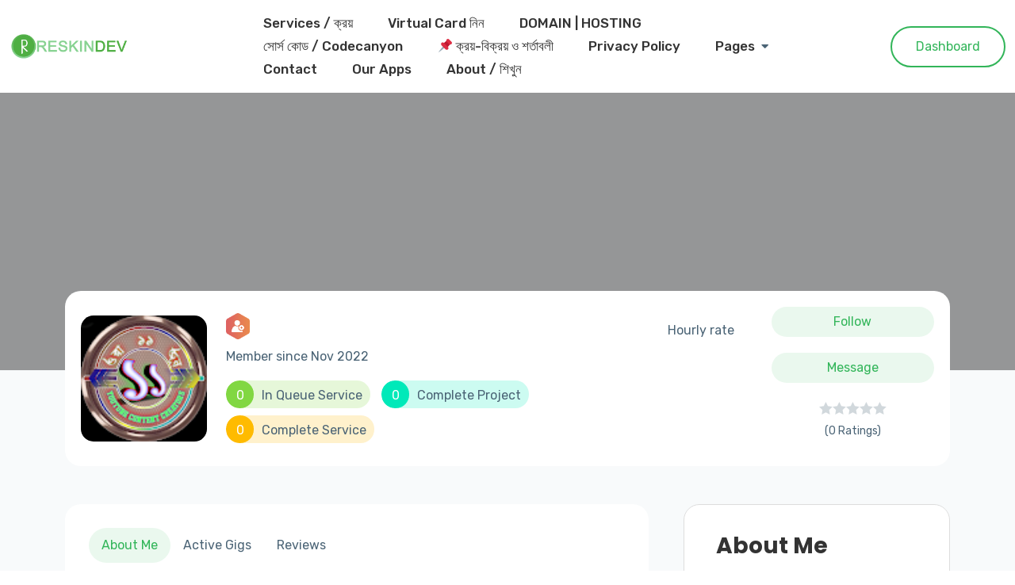

--- FILE ---
content_type: text/html; charset=UTF-8
request_url: https://reskindev.com/sellers/j-n-z-media-nasim-ahammad-rana/
body_size: 51214
content:

<!DOCTYPE html>
<html lang="en-US">
<head>
	

	
	<meta charset="UTF-8">
	<meta name="viewport" content="width=device-width, initial-scale=1">
	<link rel="profile" href="https://gmpg.org/xfn/11">
	
	<meta name='robots' content='index, follow, max-image-preview:large, max-snippet:-1, max-video-preview:-1' />
<script>window._wca = window._wca || [];</script>

	<!-- This site is optimized with the Yoast SEO plugin v21.5 - https://yoast.com/wordpress/plugins/seo/ -->
	<title>J-N-Z-MEDIA-(Nasim-Ahammad-Rana) - Reskindev</title>
	<link rel="canonical" href="https://reskindev.com/sellers/j-n-z-media-nasim-ahammad-rana/" />
	<meta property="og:locale" content="en_US" />
	<meta property="og:type" content="article" />
	<meta property="og:title" content="J-N-Z-MEDIA-(Nasim-Ahammad-Rana) - Reskindev" />
	<meta property="og:url" content="https://reskindev.com/sellers/j-n-z-media-nasim-ahammad-rana/" />
	<meta property="og:site_name" content="Reskindev" />
	<meta property="article:publisher" content="https://www.facebook.com/groups/reskindev" />
	<meta name="twitter:card" content="summary_large_image" />
	<script type="application/ld+json" class="yoast-schema-graph">{"@context":"https://schema.org","@graph":[{"@type":"WebPage","@id":"https://reskindev.com/sellers/j-n-z-media-nasim-ahammad-rana/","url":"https://reskindev.com/sellers/j-n-z-media-nasim-ahammad-rana/","name":"J-N-Z-MEDIA-(Nasim-Ahammad-Rana) - Reskindev","isPartOf":{"@id":"https://www.reskindev.com/#website"},"datePublished":"2022-11-29T06:13:56+00:00","dateModified":"2022-11-29T06:13:56+00:00","breadcrumb":{"@id":"https://reskindev.com/sellers/j-n-z-media-nasim-ahammad-rana/#breadcrumb"},"inLanguage":"en-US","potentialAction":[{"@type":"ReadAction","target":["https://reskindev.com/sellers/j-n-z-media-nasim-ahammad-rana/"]}]},{"@type":"BreadcrumbList","@id":"https://reskindev.com/sellers/j-n-z-media-nasim-ahammad-rana/#breadcrumb","itemListElement":[{"@type":"ListItem","position":1,"name":"Home","item":"https://reskindev.com/"},{"@type":"ListItem","position":2,"name":"Sellers","item":"https://reskindev.com/sellers/"},{"@type":"ListItem","position":3,"name":"J-N-Z-MEDIA-(Nasim-Ahammad-Rana)"}]},{"@type":"WebSite","@id":"https://www.reskindev.com/#website","url":"https://www.reskindev.com/","name":"Reskindev","description":"Develop your best quality android application","publisher":{"@id":"https://www.reskindev.com/#organization"},"potentialAction":[{"@type":"SearchAction","target":{"@type":"EntryPoint","urlTemplate":"https://www.reskindev.com/?s={search_term_string}"},"query-input":"required name=search_term_string"}],"inLanguage":"en-US"},{"@type":"Organization","@id":"https://www.reskindev.com/#organization","name":"Reskindev","url":"https://www.reskindev.com/","logo":{"@type":"ImageObject","inLanguage":"en-US","@id":"https://www.reskindev.com/#/schema/logo/image/","url":"https://reskindev.com/wp-content/uploads/2022/07/cropped-logo-reskindev-final.png","contentUrl":"https://reskindev.com/wp-content/uploads/2022/07/cropped-logo-reskindev-final.png","width":1024,"height":256,"caption":"Reskindev"},"image":{"@id":"https://www.reskindev.com/#/schema/logo/image/"},"sameAs":["https://www.facebook.com/groups/reskindev"]}]}</script>
	<!-- / Yoast SEO plugin. -->


<link rel='dns-prefetch' href='//stats.wp.com' />
<link rel='dns-prefetch' href='//www.gstatic.com' />
<link rel='dns-prefetch' href='//www.googletagmanager.com' />
<link rel='dns-prefetch' href='//unpkg.com' />
<link rel='dns-prefetch' href='//fonts.googleapis.com' />
<link rel='dns-prefetch' href='//c0.wp.com' />
<link rel='dns-prefetch' href='//pagead2.googlesyndication.com' />
<link rel='preconnect' href='https://fonts.gstatic.com' crossorigin />
<link rel="alternate" type="application/rss+xml" title="Reskindev &raquo; Feed" href="https://reskindev.com/feed/" />
<link rel="alternate" type="application/rss+xml" title="Reskindev &raquo; Comments Feed" href="https://reskindev.com/comments/feed/" />
		<!-- This site uses the Google Analytics by MonsterInsights plugin v9.11.1 - Using Analytics tracking - https://www.monsterinsights.com/ -->
							<script src="//www.googletagmanager.com/gtag/js?id=G-F0N7JKTN36"  data-cfasync="false" data-wpfc-render="false" type="text/javascript" async></script>
			<script data-cfasync="false" data-wpfc-render="false" type="text/javascript">
				var mi_version = '9.11.1';
				var mi_track_user = true;
				var mi_no_track_reason = '';
								var MonsterInsightsDefaultLocations = {"page_location":"https:\/\/reskindev.com\/sellers\/j-n-z-media-nasim-ahammad-rana\/"};
								if ( typeof MonsterInsightsPrivacyGuardFilter === 'function' ) {
					var MonsterInsightsLocations = (typeof MonsterInsightsExcludeQuery === 'object') ? MonsterInsightsPrivacyGuardFilter( MonsterInsightsExcludeQuery ) : MonsterInsightsPrivacyGuardFilter( MonsterInsightsDefaultLocations );
				} else {
					var MonsterInsightsLocations = (typeof MonsterInsightsExcludeQuery === 'object') ? MonsterInsightsExcludeQuery : MonsterInsightsDefaultLocations;
				}

								var disableStrs = [
										'ga-disable-G-F0N7JKTN36',
									];

				/* Function to detect opted out users */
				function __gtagTrackerIsOptedOut() {
					for (var index = 0; index < disableStrs.length; index++) {
						if (document.cookie.indexOf(disableStrs[index] + '=true') > -1) {
							return true;
						}
					}

					return false;
				}

				/* Disable tracking if the opt-out cookie exists. */
				if (__gtagTrackerIsOptedOut()) {
					for (var index = 0; index < disableStrs.length; index++) {
						window[disableStrs[index]] = true;
					}
				}

				/* Opt-out function */
				function __gtagTrackerOptout() {
					for (var index = 0; index < disableStrs.length; index++) {
						document.cookie = disableStrs[index] + '=true; expires=Thu, 31 Dec 2099 23:59:59 UTC; path=/';
						window[disableStrs[index]] = true;
					}
				}

				if ('undefined' === typeof gaOptout) {
					function gaOptout() {
						__gtagTrackerOptout();
					}
				}
								window.dataLayer = window.dataLayer || [];

				window.MonsterInsightsDualTracker = {
					helpers: {},
					trackers: {},
				};
				if (mi_track_user) {
					function __gtagDataLayer() {
						dataLayer.push(arguments);
					}

					function __gtagTracker(type, name, parameters) {
						if (!parameters) {
							parameters = {};
						}

						if (parameters.send_to) {
							__gtagDataLayer.apply(null, arguments);
							return;
						}

						if (type === 'event') {
														parameters.send_to = monsterinsights_frontend.v4_id;
							var hookName = name;
							if (typeof parameters['event_category'] !== 'undefined') {
								hookName = parameters['event_category'] + ':' + name;
							}

							if (typeof MonsterInsightsDualTracker.trackers[hookName] !== 'undefined') {
								MonsterInsightsDualTracker.trackers[hookName](parameters);
							} else {
								__gtagDataLayer('event', name, parameters);
							}
							
						} else {
							__gtagDataLayer.apply(null, arguments);
						}
					}

					__gtagTracker('js', new Date());
					__gtagTracker('set', {
						'developer_id.dZGIzZG': true,
											});
					if ( MonsterInsightsLocations.page_location ) {
						__gtagTracker('set', MonsterInsightsLocations);
					}
										__gtagTracker('config', 'G-F0N7JKTN36', {"forceSSL":"true","link_attribution":"true"} );
										window.gtag = __gtagTracker;										(function () {
						/* https://developers.google.com/analytics/devguides/collection/analyticsjs/ */
						/* ga and __gaTracker compatibility shim. */
						var noopfn = function () {
							return null;
						};
						var newtracker = function () {
							return new Tracker();
						};
						var Tracker = function () {
							return null;
						};
						var p = Tracker.prototype;
						p.get = noopfn;
						p.set = noopfn;
						p.send = function () {
							var args = Array.prototype.slice.call(arguments);
							args.unshift('send');
							__gaTracker.apply(null, args);
						};
						var __gaTracker = function () {
							var len = arguments.length;
							if (len === 0) {
								return;
							}
							var f = arguments[len - 1];
							if (typeof f !== 'object' || f === null || typeof f.hitCallback !== 'function') {
								if ('send' === arguments[0]) {
									var hitConverted, hitObject = false, action;
									if ('event' === arguments[1]) {
										if ('undefined' !== typeof arguments[3]) {
											hitObject = {
												'eventAction': arguments[3],
												'eventCategory': arguments[2],
												'eventLabel': arguments[4],
												'value': arguments[5] ? arguments[5] : 1,
											}
										}
									}
									if ('pageview' === arguments[1]) {
										if ('undefined' !== typeof arguments[2]) {
											hitObject = {
												'eventAction': 'page_view',
												'page_path': arguments[2],
											}
										}
									}
									if (typeof arguments[2] === 'object') {
										hitObject = arguments[2];
									}
									if (typeof arguments[5] === 'object') {
										Object.assign(hitObject, arguments[5]);
									}
									if ('undefined' !== typeof arguments[1].hitType) {
										hitObject = arguments[1];
										if ('pageview' === hitObject.hitType) {
											hitObject.eventAction = 'page_view';
										}
									}
									if (hitObject) {
										action = 'timing' === arguments[1].hitType ? 'timing_complete' : hitObject.eventAction;
										hitConverted = mapArgs(hitObject);
										__gtagTracker('event', action, hitConverted);
									}
								}
								return;
							}

							function mapArgs(args) {
								var arg, hit = {};
								var gaMap = {
									'eventCategory': 'event_category',
									'eventAction': 'event_action',
									'eventLabel': 'event_label',
									'eventValue': 'event_value',
									'nonInteraction': 'non_interaction',
									'timingCategory': 'event_category',
									'timingVar': 'name',
									'timingValue': 'value',
									'timingLabel': 'event_label',
									'page': 'page_path',
									'location': 'page_location',
									'title': 'page_title',
									'referrer' : 'page_referrer',
								};
								for (arg in args) {
																		if (!(!args.hasOwnProperty(arg) || !gaMap.hasOwnProperty(arg))) {
										hit[gaMap[arg]] = args[arg];
									} else {
										hit[arg] = args[arg];
									}
								}
								return hit;
							}

							try {
								f.hitCallback();
							} catch (ex) {
							}
						};
						__gaTracker.create = newtracker;
						__gaTracker.getByName = newtracker;
						__gaTracker.getAll = function () {
							return [];
						};
						__gaTracker.remove = noopfn;
						__gaTracker.loaded = true;
						window['__gaTracker'] = __gaTracker;
					})();
									} else {
										console.log("");
					(function () {
						function __gtagTracker() {
							return null;
						}

						window['__gtagTracker'] = __gtagTracker;
						window['gtag'] = __gtagTracker;
					})();
									}
			</script>
							<!-- / Google Analytics by MonsterInsights -->
		<script type="text/javascript">
/* <![CDATA[ */
window._wpemojiSettings = {"baseUrl":"https:\/\/s.w.org\/images\/core\/emoji\/14.0.0\/72x72\/","ext":".png","svgUrl":"https:\/\/s.w.org\/images\/core\/emoji\/14.0.0\/svg\/","svgExt":".svg","source":{"concatemoji":"https:\/\/reskindev.com\/wp-includes\/js\/wp-emoji-release.min.js?ver=6.4.7"}};
/*! This file is auto-generated */
!function(i,n){var o,s,e;function c(e){try{var t={supportTests:e,timestamp:(new Date).valueOf()};sessionStorage.setItem(o,JSON.stringify(t))}catch(e){}}function p(e,t,n){e.clearRect(0,0,e.canvas.width,e.canvas.height),e.fillText(t,0,0);var t=new Uint32Array(e.getImageData(0,0,e.canvas.width,e.canvas.height).data),r=(e.clearRect(0,0,e.canvas.width,e.canvas.height),e.fillText(n,0,0),new Uint32Array(e.getImageData(0,0,e.canvas.width,e.canvas.height).data));return t.every(function(e,t){return e===r[t]})}function u(e,t,n){switch(t){case"flag":return n(e,"\ud83c\udff3\ufe0f\u200d\u26a7\ufe0f","\ud83c\udff3\ufe0f\u200b\u26a7\ufe0f")?!1:!n(e,"\ud83c\uddfa\ud83c\uddf3","\ud83c\uddfa\u200b\ud83c\uddf3")&&!n(e,"\ud83c\udff4\udb40\udc67\udb40\udc62\udb40\udc65\udb40\udc6e\udb40\udc67\udb40\udc7f","\ud83c\udff4\u200b\udb40\udc67\u200b\udb40\udc62\u200b\udb40\udc65\u200b\udb40\udc6e\u200b\udb40\udc67\u200b\udb40\udc7f");case"emoji":return!n(e,"\ud83e\udef1\ud83c\udffb\u200d\ud83e\udef2\ud83c\udfff","\ud83e\udef1\ud83c\udffb\u200b\ud83e\udef2\ud83c\udfff")}return!1}function f(e,t,n){var r="undefined"!=typeof WorkerGlobalScope&&self instanceof WorkerGlobalScope?new OffscreenCanvas(300,150):i.createElement("canvas"),a=r.getContext("2d",{willReadFrequently:!0}),o=(a.textBaseline="top",a.font="600 32px Arial",{});return e.forEach(function(e){o[e]=t(a,e,n)}),o}function t(e){var t=i.createElement("script");t.src=e,t.defer=!0,i.head.appendChild(t)}"undefined"!=typeof Promise&&(o="wpEmojiSettingsSupports",s=["flag","emoji"],n.supports={everything:!0,everythingExceptFlag:!0},e=new Promise(function(e){i.addEventListener("DOMContentLoaded",e,{once:!0})}),new Promise(function(t){var n=function(){try{var e=JSON.parse(sessionStorage.getItem(o));if("object"==typeof e&&"number"==typeof e.timestamp&&(new Date).valueOf()<e.timestamp+604800&&"object"==typeof e.supportTests)return e.supportTests}catch(e){}return null}();if(!n){if("undefined"!=typeof Worker&&"undefined"!=typeof OffscreenCanvas&&"undefined"!=typeof URL&&URL.createObjectURL&&"undefined"!=typeof Blob)try{var e="postMessage("+f.toString()+"("+[JSON.stringify(s),u.toString(),p.toString()].join(",")+"));",r=new Blob([e],{type:"text/javascript"}),a=new Worker(URL.createObjectURL(r),{name:"wpTestEmojiSupports"});return void(a.onmessage=function(e){c(n=e.data),a.terminate(),t(n)})}catch(e){}c(n=f(s,u,p))}t(n)}).then(function(e){for(var t in e)n.supports[t]=e[t],n.supports.everything=n.supports.everything&&n.supports[t],"flag"!==t&&(n.supports.everythingExceptFlag=n.supports.everythingExceptFlag&&n.supports[t]);n.supports.everythingExceptFlag=n.supports.everythingExceptFlag&&!n.supports.flag,n.DOMReady=!1,n.readyCallback=function(){n.DOMReady=!0}}).then(function(){return e}).then(function(){var e;n.supports.everything||(n.readyCallback(),(e=n.source||{}).concatemoji?t(e.concatemoji):e.wpemoji&&e.twemoji&&(t(e.twemoji),t(e.wpemoji)))}))}((window,document),window._wpemojiSettings);
/* ]]> */
</script>
<style id='wp-emoji-styles-inline-css' type='text/css'>

	img.wp-smiley, img.emoji {
		display: inline !important;
		border: none !important;
		box-shadow: none !important;
		height: 1em !important;
		width: 1em !important;
		margin: 0 0.07em !important;
		vertical-align: -0.1em !important;
		background: none !important;
		padding: 0 !important;
	}
</style>
<link rel='stylesheet' id='wp-block-library-css' href='https://c0.wp.com/c/6.4.7/wp-includes/css/dist/block-library/style.min.css' type='text/css' media='all' />
<style id='wp-block-library-inline-css' type='text/css'>
.has-text-align-justify{text-align:justify;}
</style>
<style id='ce4wp-subscribe-style-inline-css' type='text/css'>
.wp-block-ce4wp-subscribe{max-width:840px;margin:0 auto}.wp-block-ce4wp-subscribe .title{margin-bottom:0}.wp-block-ce4wp-subscribe .subTitle{margin-top:0;font-size:0.8em}.wp-block-ce4wp-subscribe .disclaimer{margin-top:5px;font-size:0.8em}.wp-block-ce4wp-subscribe .disclaimer .disclaimer-label{margin-left:10px}.wp-block-ce4wp-subscribe .inputBlock{width:100%;margin-bottom:10px}.wp-block-ce4wp-subscribe .inputBlock input{width:100%}.wp-block-ce4wp-subscribe .inputBlock label{display:inline-block}.wp-block-ce4wp-subscribe .submit-button{margin-top:25px;display:block}.wp-block-ce4wp-subscribe .required-text{display:inline-block;margin:0;padding:0;margin-left:0.3em}.wp-block-ce4wp-subscribe .onSubmission{height:0;max-width:840px;margin:0 auto}.wp-block-ce4wp-subscribe .firstNameSummary .lastNameSummary{text-transform:capitalize}.wp-block-ce4wp-subscribe .ce4wp-inline-notification{display:flex;flex-direction:row;align-items:center;padding:13px 10px;width:100%;height:40px;border-style:solid;border-color:orange;border-width:1px;border-left-width:4px;border-radius:3px;background:rgba(255,133,15,0.1);flex:none;order:0;flex-grow:1;margin:0px 0px}.wp-block-ce4wp-subscribe .ce4wp-inline-warning-text{font-style:normal;font-weight:normal;font-size:16px;line-height:20px;display:flex;align-items:center;color:#571600;margin-left:9px}.wp-block-ce4wp-subscribe .ce4wp-inline-warning-icon{color:orange}.wp-block-ce4wp-subscribe .ce4wp-inline-warning-arrow{color:#571600;margin-left:auto}.wp-block-ce4wp-subscribe .ce4wp-banner-clickable{cursor:pointer}.ce4wp-link{cursor:pointer}

.no-flex{display:block}.sub-header{margin-bottom:1em}


</style>
<link rel='stylesheet' id='mediaelement-css' href='https://c0.wp.com/c/6.4.7/wp-includes/js/mediaelement/mediaelementplayer-legacy.min.css' type='text/css' media='all' />
<link rel='stylesheet' id='wp-mediaelement-css' href='https://c0.wp.com/c/6.4.7/wp-includes/js/mediaelement/wp-mediaelement.min.css' type='text/css' media='all' />
<link rel='stylesheet' id='wc-blocks-style-css' href='https://c0.wp.com/p/woocommerce/8.0.1/packages/woocommerce-blocks/build/wc-blocks.css' type='text/css' media='all' />
<link rel='stylesheet' id='wc-blocks-style-active-filters-css' href='https://c0.wp.com/p/woocommerce/8.0.1/packages/woocommerce-blocks/build/active-filters.css' type='text/css' media='all' />
<link rel='stylesheet' id='wc-blocks-style-add-to-cart-form-css' href='https://c0.wp.com/p/woocommerce/8.0.1/packages/woocommerce-blocks/build/add-to-cart-form.css' type='text/css' media='all' />
<link rel='stylesheet' id='wc-blocks-packages-style-css' href='https://c0.wp.com/p/woocommerce/8.0.1/packages/woocommerce-blocks/build/packages-style.css' type='text/css' media='all' />
<link rel='stylesheet' id='wc-blocks-style-all-products-css' href='https://c0.wp.com/p/woocommerce/8.0.1/packages/woocommerce-blocks/build/all-products.css' type='text/css' media='all' />
<link rel='stylesheet' id='wc-blocks-style-all-reviews-css' href='https://c0.wp.com/p/woocommerce/8.0.1/packages/woocommerce-blocks/build/all-reviews.css' type='text/css' media='all' />
<link rel='stylesheet' id='wc-blocks-style-attribute-filter-css' href='https://c0.wp.com/p/woocommerce/8.0.1/packages/woocommerce-blocks/build/attribute-filter.css' type='text/css' media='all' />
<link rel='stylesheet' id='wc-blocks-style-breadcrumbs-css' href='https://c0.wp.com/p/woocommerce/8.0.1/packages/woocommerce-blocks/build/breadcrumbs.css' type='text/css' media='all' />
<link rel='stylesheet' id='wc-blocks-style-catalog-sorting-css' href='https://c0.wp.com/p/woocommerce/8.0.1/packages/woocommerce-blocks/build/catalog-sorting.css' type='text/css' media='all' />
<link rel='stylesheet' id='wc-blocks-style-customer-account-css' href='https://c0.wp.com/p/woocommerce/8.0.1/packages/woocommerce-blocks/build/customer-account.css' type='text/css' media='all' />
<link rel='stylesheet' id='wc-blocks-style-featured-category-css' href='https://c0.wp.com/p/woocommerce/8.0.1/packages/woocommerce-blocks/build/featured-category.css' type='text/css' media='all' />
<link rel='stylesheet' id='wc-blocks-style-featured-product-css' href='https://c0.wp.com/p/woocommerce/8.0.1/packages/woocommerce-blocks/build/featured-product.css' type='text/css' media='all' />
<link rel='stylesheet' id='wc-blocks-style-mini-cart-css' href='https://c0.wp.com/p/woocommerce/8.0.1/packages/woocommerce-blocks/build/mini-cart.css' type='text/css' media='all' />
<link rel='stylesheet' id='wc-blocks-style-price-filter-css' href='https://c0.wp.com/p/woocommerce/8.0.1/packages/woocommerce-blocks/build/price-filter.css' type='text/css' media='all' />
<link rel='stylesheet' id='wc-blocks-style-product-add-to-cart-css' href='https://c0.wp.com/p/woocommerce/8.0.1/packages/woocommerce-blocks/build/product-add-to-cart.css' type='text/css' media='all' />
<link rel='stylesheet' id='wc-blocks-style-product-button-css' href='https://c0.wp.com/p/woocommerce/8.0.1/packages/woocommerce-blocks/build/product-button.css' type='text/css' media='all' />
<link rel='stylesheet' id='wc-blocks-style-product-categories-css' href='https://c0.wp.com/p/woocommerce/8.0.1/packages/woocommerce-blocks/build/product-categories.css' type='text/css' media='all' />
<link rel='stylesheet' id='wc-blocks-style-product-image-css' href='https://c0.wp.com/p/woocommerce/8.0.1/packages/woocommerce-blocks/build/product-image.css' type='text/css' media='all' />
<link rel='stylesheet' id='wc-blocks-style-product-image-gallery-css' href='https://c0.wp.com/p/woocommerce/8.0.1/packages/woocommerce-blocks/build/product-image-gallery.css' type='text/css' media='all' />
<link rel='stylesheet' id='wc-blocks-style-product-query-css' href='https://c0.wp.com/p/woocommerce/8.0.1/packages/woocommerce-blocks/build/product-query.css' type='text/css' media='all' />
<link rel='stylesheet' id='wc-blocks-style-product-results-count-css' href='https://c0.wp.com/p/woocommerce/8.0.1/packages/woocommerce-blocks/build/product-results-count.css' type='text/css' media='all' />
<link rel='stylesheet' id='wc-blocks-style-product-reviews-css' href='https://c0.wp.com/p/woocommerce/8.0.1/packages/woocommerce-blocks/build/product-reviews.css' type='text/css' media='all' />
<link rel='stylesheet' id='wc-blocks-style-product-sale-badge-css' href='https://c0.wp.com/p/woocommerce/8.0.1/packages/woocommerce-blocks/build/product-sale-badge.css' type='text/css' media='all' />
<link rel='stylesheet' id='wc-blocks-style-product-search-css' href='https://c0.wp.com/p/woocommerce/8.0.1/packages/woocommerce-blocks/build/product-search.css' type='text/css' media='all' />
<link rel='stylesheet' id='wc-blocks-style-product-sku-css' href='https://c0.wp.com/p/woocommerce/8.0.1/packages/woocommerce-blocks/build/product-sku.css' type='text/css' media='all' />
<link rel='stylesheet' id='wc-blocks-style-product-stock-indicator-css' href='https://c0.wp.com/p/woocommerce/8.0.1/packages/woocommerce-blocks/build/product-stock-indicator.css' type='text/css' media='all' />
<link rel='stylesheet' id='wc-blocks-style-product-summary-css' href='https://c0.wp.com/p/woocommerce/8.0.1/packages/woocommerce-blocks/build/product-summary.css' type='text/css' media='all' />
<link rel='stylesheet' id='wc-blocks-style-product-title-css' href='https://c0.wp.com/p/woocommerce/8.0.1/packages/woocommerce-blocks/build/product-title.css' type='text/css' media='all' />
<link rel='stylesheet' id='wc-blocks-style-rating-filter-css' href='https://c0.wp.com/p/woocommerce/8.0.1/packages/woocommerce-blocks/build/rating-filter.css' type='text/css' media='all' />
<link rel='stylesheet' id='wc-blocks-style-reviews-by-category-css' href='https://c0.wp.com/p/woocommerce/8.0.1/packages/woocommerce-blocks/build/reviews-by-category.css' type='text/css' media='all' />
<link rel='stylesheet' id='wc-blocks-style-reviews-by-product-css' href='https://c0.wp.com/p/woocommerce/8.0.1/packages/woocommerce-blocks/build/reviews-by-product.css' type='text/css' media='all' />
<link rel='stylesheet' id='wc-blocks-style-product-details-css' href='https://c0.wp.com/p/woocommerce/8.0.1/packages/woocommerce-blocks/build/product-details.css' type='text/css' media='all' />
<link rel='stylesheet' id='wc-blocks-style-single-product-css' href='https://c0.wp.com/p/woocommerce/8.0.1/packages/woocommerce-blocks/build/single-product.css' type='text/css' media='all' />
<link rel='stylesheet' id='wc-blocks-style-stock-filter-css' href='https://c0.wp.com/p/woocommerce/8.0.1/packages/woocommerce-blocks/build/stock-filter.css' type='text/css' media='all' />
<link rel='stylesheet' id='wc-blocks-style-cart-css' href='https://c0.wp.com/p/woocommerce/8.0.1/packages/woocommerce-blocks/build/cart.css' type='text/css' media='all' />
<link rel='stylesheet' id='wc-blocks-style-checkout-css' href='https://c0.wp.com/p/woocommerce/8.0.1/packages/woocommerce-blocks/build/checkout.css' type='text/css' media='all' />
<link rel='stylesheet' id='wc-blocks-style-mini-cart-contents-css' href='https://c0.wp.com/p/woocommerce/8.0.1/packages/woocommerce-blocks/build/mini-cart-contents.css' type='text/css' media='all' />
<style id='joinchat-button-style-inline-css' type='text/css'>
.wp-block-joinchat-button{border:none!important;text-align:center}.wp-block-joinchat-button figure{display:table;margin:0 auto;padding:0}.wp-block-joinchat-button figcaption{font:normal normal 400 .6em/2em var(--wp--preset--font-family--system-font,sans-serif);margin:0;padding:0}.wp-block-joinchat-button .joinchat-button__qr{background-color:#fff;border:6px solid #25d366;border-radius:30px;box-sizing:content-box;display:block;height:200px;margin:auto;overflow:hidden;padding:10px;width:200px}.wp-block-joinchat-button .joinchat-button__qr canvas,.wp-block-joinchat-button .joinchat-button__qr img{display:block;margin:auto}.wp-block-joinchat-button .joinchat-button__link{align-items:center;background-color:#25d366;border:6px solid #25d366;border-radius:30px;display:inline-flex;flex-flow:row nowrap;justify-content:center;line-height:1.25em;margin:0 auto;text-decoration:none}.wp-block-joinchat-button .joinchat-button__link:before{background:transparent var(--joinchat-ico) no-repeat center;background-size:100%;content:"";display:block;height:1.5em;margin:-.75em .75em -.75em 0;width:1.5em}.wp-block-joinchat-button figure+.joinchat-button__link{margin-top:10px}@media (orientation:landscape)and (min-height:481px),(orientation:portrait)and (min-width:481px){.wp-block-joinchat-button.joinchat-button--qr-only figure+.joinchat-button__link{display:none}}@media (max-width:480px),(orientation:landscape)and (max-height:480px){.wp-block-joinchat-button figure{display:none}}

</style>
<style id='classic-theme-styles-inline-css' type='text/css'>
/*! This file is auto-generated */
.wp-block-button__link{color:#fff;background-color:#32373c;border-radius:9999px;box-shadow:none;text-decoration:none;padding:calc(.667em + 2px) calc(1.333em + 2px);font-size:1.125em}.wp-block-file__button{background:#32373c;color:#fff;text-decoration:none}
</style>
<style id='global-styles-inline-css' type='text/css'>
body{--wp--preset--color--black: #000000;--wp--preset--color--cyan-bluish-gray: #abb8c3;--wp--preset--color--white: #ffffff;--wp--preset--color--pale-pink: #f78da7;--wp--preset--color--vivid-red: #cf2e2e;--wp--preset--color--luminous-vivid-orange: #ff6900;--wp--preset--color--luminous-vivid-amber: #fcb900;--wp--preset--color--light-green-cyan: #7bdcb5;--wp--preset--color--vivid-green-cyan: #00d084;--wp--preset--color--pale-cyan-blue: #8ed1fc;--wp--preset--color--vivid-cyan-blue: #0693e3;--wp--preset--color--vivid-purple: #9b51e0;--wp--preset--gradient--vivid-cyan-blue-to-vivid-purple: linear-gradient(135deg,rgba(6,147,227,1) 0%,rgb(155,81,224) 100%);--wp--preset--gradient--light-green-cyan-to-vivid-green-cyan: linear-gradient(135deg,rgb(122,220,180) 0%,rgb(0,208,130) 100%);--wp--preset--gradient--luminous-vivid-amber-to-luminous-vivid-orange: linear-gradient(135deg,rgba(252,185,0,1) 0%,rgba(255,105,0,1) 100%);--wp--preset--gradient--luminous-vivid-orange-to-vivid-red: linear-gradient(135deg,rgba(255,105,0,1) 0%,rgb(207,46,46) 100%);--wp--preset--gradient--very-light-gray-to-cyan-bluish-gray: linear-gradient(135deg,rgb(238,238,238) 0%,rgb(169,184,195) 100%);--wp--preset--gradient--cool-to-warm-spectrum: linear-gradient(135deg,rgb(74,234,220) 0%,rgb(151,120,209) 20%,rgb(207,42,186) 40%,rgb(238,44,130) 60%,rgb(251,105,98) 80%,rgb(254,248,76) 100%);--wp--preset--gradient--blush-light-purple: linear-gradient(135deg,rgb(255,206,236) 0%,rgb(152,150,240) 100%);--wp--preset--gradient--blush-bordeaux: linear-gradient(135deg,rgb(254,205,165) 0%,rgb(254,45,45) 50%,rgb(107,0,62) 100%);--wp--preset--gradient--luminous-dusk: linear-gradient(135deg,rgb(255,203,112) 0%,rgb(199,81,192) 50%,rgb(65,88,208) 100%);--wp--preset--gradient--pale-ocean: linear-gradient(135deg,rgb(255,245,203) 0%,rgb(182,227,212) 50%,rgb(51,167,181) 100%);--wp--preset--gradient--electric-grass: linear-gradient(135deg,rgb(202,248,128) 0%,rgb(113,206,126) 100%);--wp--preset--gradient--midnight: linear-gradient(135deg,rgb(2,3,129) 0%,rgb(40,116,252) 100%);--wp--preset--font-size--small: 13px;--wp--preset--font-size--medium: 20px;--wp--preset--font-size--large: 36px;--wp--preset--font-size--x-large: 42px;--wp--preset--spacing--20: 0.44rem;--wp--preset--spacing--30: 0.67rem;--wp--preset--spacing--40: 1rem;--wp--preset--spacing--50: 1.5rem;--wp--preset--spacing--60: 2.25rem;--wp--preset--spacing--70: 3.38rem;--wp--preset--spacing--80: 5.06rem;--wp--preset--shadow--natural: 6px 6px 9px rgba(0, 0, 0, 0.2);--wp--preset--shadow--deep: 12px 12px 50px rgba(0, 0, 0, 0.4);--wp--preset--shadow--sharp: 6px 6px 0px rgba(0, 0, 0, 0.2);--wp--preset--shadow--outlined: 6px 6px 0px -3px rgba(255, 255, 255, 1), 6px 6px rgba(0, 0, 0, 1);--wp--preset--shadow--crisp: 6px 6px 0px rgba(0, 0, 0, 1);}:where(.is-layout-flex){gap: 0.5em;}:where(.is-layout-grid){gap: 0.5em;}body .is-layout-flow > .alignleft{float: left;margin-inline-start: 0;margin-inline-end: 2em;}body .is-layout-flow > .alignright{float: right;margin-inline-start: 2em;margin-inline-end: 0;}body .is-layout-flow > .aligncenter{margin-left: auto !important;margin-right: auto !important;}body .is-layout-constrained > .alignleft{float: left;margin-inline-start: 0;margin-inline-end: 2em;}body .is-layout-constrained > .alignright{float: right;margin-inline-start: 2em;margin-inline-end: 0;}body .is-layout-constrained > .aligncenter{margin-left: auto !important;margin-right: auto !important;}body .is-layout-constrained > :where(:not(.alignleft):not(.alignright):not(.alignfull)){max-width: var(--wp--style--global--content-size);margin-left: auto !important;margin-right: auto !important;}body .is-layout-constrained > .alignwide{max-width: var(--wp--style--global--wide-size);}body .is-layout-flex{display: flex;}body .is-layout-flex{flex-wrap: wrap;align-items: center;}body .is-layout-flex > *{margin: 0;}body .is-layout-grid{display: grid;}body .is-layout-grid > *{margin: 0;}:where(.wp-block-columns.is-layout-flex){gap: 2em;}:where(.wp-block-columns.is-layout-grid){gap: 2em;}:where(.wp-block-post-template.is-layout-flex){gap: 1.25em;}:where(.wp-block-post-template.is-layout-grid){gap: 1.25em;}.has-black-color{color: var(--wp--preset--color--black) !important;}.has-cyan-bluish-gray-color{color: var(--wp--preset--color--cyan-bluish-gray) !important;}.has-white-color{color: var(--wp--preset--color--white) !important;}.has-pale-pink-color{color: var(--wp--preset--color--pale-pink) !important;}.has-vivid-red-color{color: var(--wp--preset--color--vivid-red) !important;}.has-luminous-vivid-orange-color{color: var(--wp--preset--color--luminous-vivid-orange) !important;}.has-luminous-vivid-amber-color{color: var(--wp--preset--color--luminous-vivid-amber) !important;}.has-light-green-cyan-color{color: var(--wp--preset--color--light-green-cyan) !important;}.has-vivid-green-cyan-color{color: var(--wp--preset--color--vivid-green-cyan) !important;}.has-pale-cyan-blue-color{color: var(--wp--preset--color--pale-cyan-blue) !important;}.has-vivid-cyan-blue-color{color: var(--wp--preset--color--vivid-cyan-blue) !important;}.has-vivid-purple-color{color: var(--wp--preset--color--vivid-purple) !important;}.has-black-background-color{background-color: var(--wp--preset--color--black) !important;}.has-cyan-bluish-gray-background-color{background-color: var(--wp--preset--color--cyan-bluish-gray) !important;}.has-white-background-color{background-color: var(--wp--preset--color--white) !important;}.has-pale-pink-background-color{background-color: var(--wp--preset--color--pale-pink) !important;}.has-vivid-red-background-color{background-color: var(--wp--preset--color--vivid-red) !important;}.has-luminous-vivid-orange-background-color{background-color: var(--wp--preset--color--luminous-vivid-orange) !important;}.has-luminous-vivid-amber-background-color{background-color: var(--wp--preset--color--luminous-vivid-amber) !important;}.has-light-green-cyan-background-color{background-color: var(--wp--preset--color--light-green-cyan) !important;}.has-vivid-green-cyan-background-color{background-color: var(--wp--preset--color--vivid-green-cyan) !important;}.has-pale-cyan-blue-background-color{background-color: var(--wp--preset--color--pale-cyan-blue) !important;}.has-vivid-cyan-blue-background-color{background-color: var(--wp--preset--color--vivid-cyan-blue) !important;}.has-vivid-purple-background-color{background-color: var(--wp--preset--color--vivid-purple) !important;}.has-black-border-color{border-color: var(--wp--preset--color--black) !important;}.has-cyan-bluish-gray-border-color{border-color: var(--wp--preset--color--cyan-bluish-gray) !important;}.has-white-border-color{border-color: var(--wp--preset--color--white) !important;}.has-pale-pink-border-color{border-color: var(--wp--preset--color--pale-pink) !important;}.has-vivid-red-border-color{border-color: var(--wp--preset--color--vivid-red) !important;}.has-luminous-vivid-orange-border-color{border-color: var(--wp--preset--color--luminous-vivid-orange) !important;}.has-luminous-vivid-amber-border-color{border-color: var(--wp--preset--color--luminous-vivid-amber) !important;}.has-light-green-cyan-border-color{border-color: var(--wp--preset--color--light-green-cyan) !important;}.has-vivid-green-cyan-border-color{border-color: var(--wp--preset--color--vivid-green-cyan) !important;}.has-pale-cyan-blue-border-color{border-color: var(--wp--preset--color--pale-cyan-blue) !important;}.has-vivid-cyan-blue-border-color{border-color: var(--wp--preset--color--vivid-cyan-blue) !important;}.has-vivid-purple-border-color{border-color: var(--wp--preset--color--vivid-purple) !important;}.has-vivid-cyan-blue-to-vivid-purple-gradient-background{background: var(--wp--preset--gradient--vivid-cyan-blue-to-vivid-purple) !important;}.has-light-green-cyan-to-vivid-green-cyan-gradient-background{background: var(--wp--preset--gradient--light-green-cyan-to-vivid-green-cyan) !important;}.has-luminous-vivid-amber-to-luminous-vivid-orange-gradient-background{background: var(--wp--preset--gradient--luminous-vivid-amber-to-luminous-vivid-orange) !important;}.has-luminous-vivid-orange-to-vivid-red-gradient-background{background: var(--wp--preset--gradient--luminous-vivid-orange-to-vivid-red) !important;}.has-very-light-gray-to-cyan-bluish-gray-gradient-background{background: var(--wp--preset--gradient--very-light-gray-to-cyan-bluish-gray) !important;}.has-cool-to-warm-spectrum-gradient-background{background: var(--wp--preset--gradient--cool-to-warm-spectrum) !important;}.has-blush-light-purple-gradient-background{background: var(--wp--preset--gradient--blush-light-purple) !important;}.has-blush-bordeaux-gradient-background{background: var(--wp--preset--gradient--blush-bordeaux) !important;}.has-luminous-dusk-gradient-background{background: var(--wp--preset--gradient--luminous-dusk) !important;}.has-pale-ocean-gradient-background{background: var(--wp--preset--gradient--pale-ocean) !important;}.has-electric-grass-gradient-background{background: var(--wp--preset--gradient--electric-grass) !important;}.has-midnight-gradient-background{background: var(--wp--preset--gradient--midnight) !important;}.has-small-font-size{font-size: var(--wp--preset--font-size--small) !important;}.has-medium-font-size{font-size: var(--wp--preset--font-size--medium) !important;}.has-large-font-size{font-size: var(--wp--preset--font-size--large) !important;}.has-x-large-font-size{font-size: var(--wp--preset--font-size--x-large) !important;}
.wp-block-navigation a:where(:not(.wp-element-button)){color: inherit;}
:where(.wp-block-post-template.is-layout-flex){gap: 1.25em;}:where(.wp-block-post-template.is-layout-grid){gap: 1.25em;}
:where(.wp-block-columns.is-layout-flex){gap: 2em;}:where(.wp-block-columns.is-layout-grid){gap: 2em;}
.wp-block-pullquote{font-size: 1.5em;line-height: 1.6;}
</style>
<link rel='stylesheet' id='redux-extendify-styles-css' href='https://reskindev.com/wp-content/plugins/redux-framework/redux-core/assets/css/extendify-utilities.css?ver=4.4.4' type='text/css' media='all' />
<link rel='stylesheet' id='amazonpolly-css' href='https://reskindev.com/wp-content/plugins/amazon-polly/public/css/amazonpolly-public.css?ver=1.0.0' type='text/css' media='all' />
<link rel='stylesheet' id='stb-style-css' href='https://reskindev.com/wp-content/plugins/bkash/css/style.css?ver=6.4.7' type='text/css' media='all' />
<link rel='stylesheet' id='contact-form-7-css' href='https://reskindev.com/wp-content/plugins/contact-form-7/includes/css/styles.css?ver=5.7.7' type='text/css' media='all' />
<link rel='stylesheet' id='digits-login-style-css' href='https://reskindev.com/wp-content/plugins/digits/assets/css/login.min.css?ver=8.4.1.2' type='text/css' media='all' />
<link rel='stylesheet' id='digits-style-css' href='https://reskindev.com/wp-content/plugins/digits/assets/css/main.min.css?ver=8.4.1.2' type='text/css' media='all' />
<style id='extendify-gutenberg-patterns-and-templates-utilities-inline-css' type='text/css'>
.ext-absolute {
  position: absolute !important;
}

.ext-relative {
  position: relative !important;
}

.ext-top-base {
  top: var(--wp--style--block-gap, 1.75rem) !important;
}

.ext-top-lg {
  top: var(--extendify--spacing--large, 3rem) !important;
}

.ext--top-base {
  top: calc(var(--wp--style--block-gap, 1.75rem) * -1) !important;
}

.ext--top-lg {
  top: calc(var(--extendify--spacing--large, 3rem) * -1) !important;
}

.ext-right-base {
  right: var(--wp--style--block-gap, 1.75rem) !important;
}

.ext-right-lg {
  right: var(--extendify--spacing--large, 3rem) !important;
}

.ext--right-base {
  right: calc(var(--wp--style--block-gap, 1.75rem) * -1) !important;
}

.ext--right-lg {
  right: calc(var(--extendify--spacing--large, 3rem) * -1) !important;
}

.ext-bottom-base {
  bottom: var(--wp--style--block-gap, 1.75rem) !important;
}

.ext-bottom-lg {
  bottom: var(--extendify--spacing--large, 3rem) !important;
}

.ext--bottom-base {
  bottom: calc(var(--wp--style--block-gap, 1.75rem) * -1) !important;
}

.ext--bottom-lg {
  bottom: calc(var(--extendify--spacing--large, 3rem) * -1) !important;
}

.ext-left-base {
  left: var(--wp--style--block-gap, 1.75rem) !important;
}

.ext-left-lg {
  left: var(--extendify--spacing--large, 3rem) !important;
}

.ext--left-base {
  left: calc(var(--wp--style--block-gap, 1.75rem) * -1) !important;
}

.ext--left-lg {
  left: calc(var(--extendify--spacing--large, 3rem) * -1) !important;
}

.ext-order-1 {
  order: 1 !important;
}

.ext-order-2 {
  order: 2 !important;
}

.ext-col-auto {
  grid-column: auto !important;
}

.ext-col-span-1 {
  grid-column: span 1 / span 1 !important;
}

.ext-col-span-2 {
  grid-column: span 2 / span 2 !important;
}

.ext-col-span-3 {
  grid-column: span 3 / span 3 !important;
}

.ext-col-span-4 {
  grid-column: span 4 / span 4 !important;
}

.ext-col-span-5 {
  grid-column: span 5 / span 5 !important;
}

.ext-col-span-6 {
  grid-column: span 6 / span 6 !important;
}

.ext-col-span-7 {
  grid-column: span 7 / span 7 !important;
}

.ext-col-span-8 {
  grid-column: span 8 / span 8 !important;
}

.ext-col-span-9 {
  grid-column: span 9 / span 9 !important;
}

.ext-col-span-10 {
  grid-column: span 10 / span 10 !important;
}

.ext-col-span-11 {
  grid-column: span 11 / span 11 !important;
}

.ext-col-span-12 {
  grid-column: span 12 / span 12 !important;
}

.ext-col-span-full {
  grid-column: 1 / -1 !important;
}

.ext-col-start-1 {
  grid-column-start: 1 !important;
}

.ext-col-start-2 {
  grid-column-start: 2 !important;
}

.ext-col-start-3 {
  grid-column-start: 3 !important;
}

.ext-col-start-4 {
  grid-column-start: 4 !important;
}

.ext-col-start-5 {
  grid-column-start: 5 !important;
}

.ext-col-start-6 {
  grid-column-start: 6 !important;
}

.ext-col-start-7 {
  grid-column-start: 7 !important;
}

.ext-col-start-8 {
  grid-column-start: 8 !important;
}

.ext-col-start-9 {
  grid-column-start: 9 !important;
}

.ext-col-start-10 {
  grid-column-start: 10 !important;
}

.ext-col-start-11 {
  grid-column-start: 11 !important;
}

.ext-col-start-12 {
  grid-column-start: 12 !important;
}

.ext-col-start-13 {
  grid-column-start: 13 !important;
}

.ext-col-start-auto {
  grid-column-start: auto !important;
}

.ext-col-end-1 {
  grid-column-end: 1 !important;
}

.ext-col-end-2 {
  grid-column-end: 2 !important;
}

.ext-col-end-3 {
  grid-column-end: 3 !important;
}

.ext-col-end-4 {
  grid-column-end: 4 !important;
}

.ext-col-end-5 {
  grid-column-end: 5 !important;
}

.ext-col-end-6 {
  grid-column-end: 6 !important;
}

.ext-col-end-7 {
  grid-column-end: 7 !important;
}

.ext-col-end-8 {
  grid-column-end: 8 !important;
}

.ext-col-end-9 {
  grid-column-end: 9 !important;
}

.ext-col-end-10 {
  grid-column-end: 10 !important;
}

.ext-col-end-11 {
  grid-column-end: 11 !important;
}

.ext-col-end-12 {
  grid-column-end: 12 !important;
}

.ext-col-end-13 {
  grid-column-end: 13 !important;
}

.ext-col-end-auto {
  grid-column-end: auto !important;
}

.ext-row-auto {
  grid-row: auto !important;
}

.ext-row-span-1 {
  grid-row: span 1 / span 1 !important;
}

.ext-row-span-2 {
  grid-row: span 2 / span 2 !important;
}

.ext-row-span-3 {
  grid-row: span 3 / span 3 !important;
}

.ext-row-span-4 {
  grid-row: span 4 / span 4 !important;
}

.ext-row-span-5 {
  grid-row: span 5 / span 5 !important;
}

.ext-row-span-6 {
  grid-row: span 6 / span 6 !important;
}

.ext-row-span-full {
  grid-row: 1 / -1 !important;
}

.ext-row-start-1 {
  grid-row-start: 1 !important;
}

.ext-row-start-2 {
  grid-row-start: 2 !important;
}

.ext-row-start-3 {
  grid-row-start: 3 !important;
}

.ext-row-start-4 {
  grid-row-start: 4 !important;
}

.ext-row-start-5 {
  grid-row-start: 5 !important;
}

.ext-row-start-6 {
  grid-row-start: 6 !important;
}

.ext-row-start-7 {
  grid-row-start: 7 !important;
}

.ext-row-start-auto {
  grid-row-start: auto !important;
}

.ext-row-end-1 {
  grid-row-end: 1 !important;
}

.ext-row-end-2 {
  grid-row-end: 2 !important;
}

.ext-row-end-3 {
  grid-row-end: 3 !important;
}

.ext-row-end-4 {
  grid-row-end: 4 !important;
}

.ext-row-end-5 {
  grid-row-end: 5 !important;
}

.ext-row-end-6 {
  grid-row-end: 6 !important;
}

.ext-row-end-7 {
  grid-row-end: 7 !important;
}

.ext-row-end-auto {
  grid-row-end: auto !important;
}

.ext-m-0:not([style*="margin"]) {
  margin: 0 !important;
}

.ext-m-auto:not([style*="margin"]) {
  margin: auto !important;
}

.ext-m-base:not([style*="margin"]) {
  margin: var(--wp--style--block-gap, 1.75rem) !important;
}

.ext-m-lg:not([style*="margin"]) {
  margin: var(--extendify--spacing--large, 3rem) !important;
}

.ext--m-base:not([style*="margin"]) {
  margin: calc(var(--wp--style--block-gap, 1.75rem) * -1) !important;
}

.ext--m-lg:not([style*="margin"]) {
  margin: calc(var(--extendify--spacing--large, 3rem) * -1) !important;
}

.ext-mx-0:not([style*="margin"]) {
  margin-left: 0 !important;
  margin-right: 0 !important;
}

.ext-mx-auto:not([style*="margin"]) {
  margin-left: auto !important;
  margin-right: auto !important;
}

.ext-mx-base:not([style*="margin"]) {
  margin-left: var(--wp--style--block-gap, 1.75rem) !important;
  margin-right: var(--wp--style--block-gap, 1.75rem) !important;
}

.ext-mx-lg:not([style*="margin"]) {
  margin-left: var(--extendify--spacing--large, 3rem) !important;
  margin-right: var(--extendify--spacing--large, 3rem) !important;
}

.ext--mx-base:not([style*="margin"]) {
  margin-left: calc(var(--wp--style--block-gap, 1.75rem) * -1) !important;
  margin-right: calc(var(--wp--style--block-gap, 1.75rem) * -1) !important;
}

.ext--mx-lg:not([style*="margin"]) {
  margin-left: calc(var(--extendify--spacing--large, 3rem) * -1) !important;
  margin-right: calc(var(--extendify--spacing--large, 3rem) * -1) !important;
}

.ext-my-0:not([style*="margin"]) {
  margin-top: 0 !important;
  margin-bottom: 0 !important;
}

.ext-my-auto:not([style*="margin"]) {
  margin-top: auto !important;
  margin-bottom: auto !important;
}

.ext-my-base:not([style*="margin"]) {
  margin-top: var(--wp--style--block-gap, 1.75rem) !important;
  margin-bottom: var(--wp--style--block-gap, 1.75rem) !important;
}

.ext-my-lg:not([style*="margin"]) {
  margin-top: var(--extendify--spacing--large, 3rem) !important;
  margin-bottom: var(--extendify--spacing--large, 3rem) !important;
}

.ext--my-base:not([style*="margin"]) {
  margin-top: calc(var(--wp--style--block-gap, 1.75rem) * -1) !important;
  margin-bottom: calc(var(--wp--style--block-gap, 1.75rem) * -1) !important;
}

.ext--my-lg:not([style*="margin"]) {
  margin-top: calc(var(--extendify--spacing--large, 3rem) * -1) !important;
  margin-bottom: calc(var(--extendify--spacing--large, 3rem) * -1) !important;
}

.ext-mt-0:not([style*="margin"]) {
  margin-top: 0 !important;
}

.ext-mt-auto:not([style*="margin"]) {
  margin-top: auto !important;
}

.ext-mt-base:not([style*="margin"]) {
  margin-top: var(--wp--style--block-gap, 1.75rem) !important;
}

.ext-mt-lg:not([style*="margin"]) {
  margin-top: var(--extendify--spacing--large, 3rem) !important;
}

.ext--mt-base:not([style*="margin"]) {
  margin-top: calc(var(--wp--style--block-gap, 1.75rem) * -1) !important;
}

.ext--mt-lg:not([style*="margin"]) {
  margin-top: calc(var(--extendify--spacing--large, 3rem) * -1) !important;
}

.ext-mr-0:not([style*="margin"]) {
  margin-right: 0 !important;
}

.ext-mr-auto:not([style*="margin"]) {
  margin-right: auto !important;
}

.ext-mr-base:not([style*="margin"]) {
  margin-right: var(--wp--style--block-gap, 1.75rem) !important;
}

.ext-mr-lg:not([style*="margin"]) {
  margin-right: var(--extendify--spacing--large, 3rem) !important;
}

.ext--mr-base:not([style*="margin"]) {
  margin-right: calc(var(--wp--style--block-gap, 1.75rem) * -1) !important;
}

.ext--mr-lg:not([style*="margin"]) {
  margin-right: calc(var(--extendify--spacing--large, 3rem) * -1) !important;
}

.ext-mb-0:not([style*="margin"]) {
  margin-bottom: 0 !important;
}

.ext-mb-auto:not([style*="margin"]) {
  margin-bottom: auto !important;
}

.ext-mb-base:not([style*="margin"]) {
  margin-bottom: var(--wp--style--block-gap, 1.75rem) !important;
}

.ext-mb-lg:not([style*="margin"]) {
  margin-bottom: var(--extendify--spacing--large, 3rem) !important;
}

.ext--mb-base:not([style*="margin"]) {
  margin-bottom: calc(var(--wp--style--block-gap, 1.75rem) * -1) !important;
}

.ext--mb-lg:not([style*="margin"]) {
  margin-bottom: calc(var(--extendify--spacing--large, 3rem) * -1) !important;
}

.ext-ml-0:not([style*="margin"]) {
  margin-left: 0 !important;
}

.ext-ml-auto:not([style*="margin"]) {
  margin-left: auto !important;
}

.ext-ml-base:not([style*="margin"]) {
  margin-left: var(--wp--style--block-gap, 1.75rem) !important;
}

.ext-ml-lg:not([style*="margin"]) {
  margin-left: var(--extendify--spacing--large, 3rem) !important;
}

.ext--ml-base:not([style*="margin"]) {
  margin-left: calc(var(--wp--style--block-gap, 1.75rem) * -1) !important;
}

.ext--ml-lg:not([style*="margin"]) {
  margin-left: calc(var(--extendify--spacing--large, 3rem) * -1) !important;
}

.ext-block {
  display: block !important;
}

.ext-inline-block {
  display: inline-block !important;
}

.ext-inline {
  display: inline !important;
}

.ext-flex {
  display: flex !important;
}

.ext-inline-flex {
  display: inline-flex !important;
}

.ext-grid {
  display: grid !important;
}

.ext-inline-grid {
  display: inline-grid !important;
}

.ext-hidden {
  display: none !important;
}

.ext-w-auto {
  width: auto !important;
}

.ext-w-full {
  width: 100% !important;
}

.ext-max-w-full {
  max-width: 100% !important;
}

.ext-flex-1 {
  flex: 1 1 0% !important;
}

.ext-flex-auto {
  flex: 1 1 auto !important;
}

.ext-flex-initial {
  flex: 0 1 auto !important;
}

.ext-flex-none {
  flex: none !important;
}

.ext-flex-shrink-0 {
  flex-shrink: 0 !important;
}

.ext-flex-shrink {
  flex-shrink: 1 !important;
}

.ext-flex-grow-0 {
  flex-grow: 0 !important;
}

.ext-flex-grow {
  flex-grow: 1 !important;
}

.ext-list-none {
  list-style-type: none !important;
}

.ext-grid-cols-1 {
  grid-template-columns: repeat(1, minmax(0, 1fr)) !important;
}

.ext-grid-cols-2 {
  grid-template-columns: repeat(2, minmax(0, 1fr)) !important;
}

.ext-grid-cols-3 {
  grid-template-columns: repeat(3, minmax(0, 1fr)) !important;
}

.ext-grid-cols-4 {
  grid-template-columns: repeat(4, minmax(0, 1fr)) !important;
}

.ext-grid-cols-5 {
  grid-template-columns: repeat(5, minmax(0, 1fr)) !important;
}

.ext-grid-cols-6 {
  grid-template-columns: repeat(6, minmax(0, 1fr)) !important;
}

.ext-grid-cols-7 {
  grid-template-columns: repeat(7, minmax(0, 1fr)) !important;
}

.ext-grid-cols-8 {
  grid-template-columns: repeat(8, minmax(0, 1fr)) !important;
}

.ext-grid-cols-9 {
  grid-template-columns: repeat(9, minmax(0, 1fr)) !important;
}

.ext-grid-cols-10 {
  grid-template-columns: repeat(10, minmax(0, 1fr)) !important;
}

.ext-grid-cols-11 {
  grid-template-columns: repeat(11, minmax(0, 1fr)) !important;
}

.ext-grid-cols-12 {
  grid-template-columns: repeat(12, minmax(0, 1fr)) !important;
}

.ext-grid-cols-none {
  grid-template-columns: none !important;
}

.ext-grid-rows-1 {
  grid-template-rows: repeat(1, minmax(0, 1fr)) !important;
}

.ext-grid-rows-2 {
  grid-template-rows: repeat(2, minmax(0, 1fr)) !important;
}

.ext-grid-rows-3 {
  grid-template-rows: repeat(3, minmax(0, 1fr)) !important;
}

.ext-grid-rows-4 {
  grid-template-rows: repeat(4, minmax(0, 1fr)) !important;
}

.ext-grid-rows-5 {
  grid-template-rows: repeat(5, minmax(0, 1fr)) !important;
}

.ext-grid-rows-6 {
  grid-template-rows: repeat(6, minmax(0, 1fr)) !important;
}

.ext-grid-rows-none {
  grid-template-rows: none !important;
}

.ext-flex-row {
  flex-direction: row !important;
}

.ext-flex-row-reverse {
  flex-direction: row-reverse !important;
}

.ext-flex-col {
  flex-direction: column !important;
}

.ext-flex-col-reverse {
  flex-direction: column-reverse !important;
}

.ext-flex-wrap {
  flex-wrap: wrap !important;
}

.ext-flex-wrap-reverse {
  flex-wrap: wrap-reverse !important;
}

.ext-flex-nowrap {
  flex-wrap: nowrap !important;
}

.ext-items-start {
  align-items: flex-start !important;
}

.ext-items-end {
  align-items: flex-end !important;
}

.ext-items-center {
  align-items: center !important;
}

.ext-items-baseline {
  align-items: baseline !important;
}

.ext-items-stretch {
  align-items: stretch !important;
}

.ext-justify-start {
  justify-content: flex-start !important;
}

.ext-justify-end {
  justify-content: flex-end !important;
}

.ext-justify-center {
  justify-content: center !important;
}

.ext-justify-between {
  justify-content: space-between !important;
}

.ext-justify-around {
  justify-content: space-around !important;
}

.ext-justify-evenly {
  justify-content: space-evenly !important;
}

.ext-justify-items-start {
  justify-items: start !important;
}

.ext-justify-items-end {
  justify-items: end !important;
}

.ext-justify-items-center {
  justify-items: center !important;
}

.ext-justify-items-stretch {
  justify-items: stretch !important;
}

.ext-gap-0 {
  gap: 0 !important;
}

.ext-gap-base {
  gap: var(--wp--style--block-gap, 1.75rem) !important;
}

.ext-gap-lg {
  gap: var(--extendify--spacing--large, 3rem) !important;
}

.ext-gap-x-0 {
  -moz-column-gap: 0 !important;
       column-gap: 0 !important;
}

.ext-gap-x-base {
  -moz-column-gap: var(--wp--style--block-gap, 1.75rem) !important;
       column-gap: var(--wp--style--block-gap, 1.75rem) !important;
}

.ext-gap-x-lg {
  -moz-column-gap: var(--extendify--spacing--large, 3rem) !important;
       column-gap: var(--extendify--spacing--large, 3rem) !important;
}

.ext-gap-y-0 {
  row-gap: 0 !important;
}

.ext-gap-y-base {
  row-gap: var(--wp--style--block-gap, 1.75rem) !important;
}

.ext-gap-y-lg {
  row-gap: var(--extendify--spacing--large, 3rem) !important;
}

.ext-justify-self-auto {
  justify-self: auto !important;
}

.ext-justify-self-start {
  justify-self: start !important;
}

.ext-justify-self-end {
  justify-self: end !important;
}

.ext-justify-self-center {
  justify-self: center !important;
}

.ext-justify-self-stretch {
  justify-self: stretch !important;
}

.ext-rounded-none {
  border-radius: 0px !important;
}

.ext-rounded-full {
  border-radius: 9999px !important;
}

.ext-rounded-t-none {
  border-top-left-radius: 0px !important;
  border-top-right-radius: 0px !important;
}

.ext-rounded-t-full {
  border-top-left-radius: 9999px !important;
  border-top-right-radius: 9999px !important;
}

.ext-rounded-r-none {
  border-top-right-radius: 0px !important;
  border-bottom-right-radius: 0px !important;
}

.ext-rounded-r-full {
  border-top-right-radius: 9999px !important;
  border-bottom-right-radius: 9999px !important;
}

.ext-rounded-b-none {
  border-bottom-right-radius: 0px !important;
  border-bottom-left-radius: 0px !important;
}

.ext-rounded-b-full {
  border-bottom-right-radius: 9999px !important;
  border-bottom-left-radius: 9999px !important;
}

.ext-rounded-l-none {
  border-top-left-radius: 0px !important;
  border-bottom-left-radius: 0px !important;
}

.ext-rounded-l-full {
  border-top-left-radius: 9999px !important;
  border-bottom-left-radius: 9999px !important;
}

.ext-rounded-tl-none {
  border-top-left-radius: 0px !important;
}

.ext-rounded-tl-full {
  border-top-left-radius: 9999px !important;
}

.ext-rounded-tr-none {
  border-top-right-radius: 0px !important;
}

.ext-rounded-tr-full {
  border-top-right-radius: 9999px !important;
}

.ext-rounded-br-none {
  border-bottom-right-radius: 0px !important;
}

.ext-rounded-br-full {
  border-bottom-right-radius: 9999px !important;
}

.ext-rounded-bl-none {
  border-bottom-left-radius: 0px !important;
}

.ext-rounded-bl-full {
  border-bottom-left-radius: 9999px !important;
}

.ext-border-0 {
  border-width: 0px !important;
}

.ext-border-t-0 {
  border-top-width: 0px !important;
}

.ext-border-r-0 {
  border-right-width: 0px !important;
}

.ext-border-b-0 {
  border-bottom-width: 0px !important;
}

.ext-border-l-0 {
  border-left-width: 0px !important;
}

.ext-p-0:not([style*="padding"]) {
  padding: 0 !important;
}

.ext-p-base:not([style*="padding"]) {
  padding: var(--wp--style--block-gap, 1.75rem) !important;
}

.ext-p-lg:not([style*="padding"]) {
  padding: var(--extendify--spacing--large, 3rem) !important;
}

.ext-px-0:not([style*="padding"]) {
  padding-left: 0 !important;
  padding-right: 0 !important;
}

.ext-px-base:not([style*="padding"]) {
  padding-left: var(--wp--style--block-gap, 1.75rem) !important;
  padding-right: var(--wp--style--block-gap, 1.75rem) !important;
}

.ext-px-lg:not([style*="padding"]) {
  padding-left: var(--extendify--spacing--large, 3rem) !important;
  padding-right: var(--extendify--spacing--large, 3rem) !important;
}

.ext-py-0:not([style*="padding"]) {
  padding-top: 0 !important;
  padding-bottom: 0 !important;
}

.ext-py-base:not([style*="padding"]) {
  padding-top: var(--wp--style--block-gap, 1.75rem) !important;
  padding-bottom: var(--wp--style--block-gap, 1.75rem) !important;
}

.ext-py-lg:not([style*="padding"]) {
  padding-top: var(--extendify--spacing--large, 3rem) !important;
  padding-bottom: var(--extendify--spacing--large, 3rem) !important;
}

.ext-pt-0:not([style*="padding"]) {
  padding-top: 0 !important;
}

.ext-pt-base:not([style*="padding"]) {
  padding-top: var(--wp--style--block-gap, 1.75rem) !important;
}

.ext-pt-lg:not([style*="padding"]) {
  padding-top: var(--extendify--spacing--large, 3rem) !important;
}

.ext-pr-0:not([style*="padding"]) {
  padding-right: 0 !important;
}

.ext-pr-base:not([style*="padding"]) {
  padding-right: var(--wp--style--block-gap, 1.75rem) !important;
}

.ext-pr-lg:not([style*="padding"]) {
  padding-right: var(--extendify--spacing--large, 3rem) !important;
}

.ext-pb-0:not([style*="padding"]) {
  padding-bottom: 0 !important;
}

.ext-pb-base:not([style*="padding"]) {
  padding-bottom: var(--wp--style--block-gap, 1.75rem) !important;
}

.ext-pb-lg:not([style*="padding"]) {
  padding-bottom: var(--extendify--spacing--large, 3rem) !important;
}

.ext-pl-0:not([style*="padding"]) {
  padding-left: 0 !important;
}

.ext-pl-base:not([style*="padding"]) {
  padding-left: var(--wp--style--block-gap, 1.75rem) !important;
}

.ext-pl-lg:not([style*="padding"]) {
  padding-left: var(--extendify--spacing--large, 3rem) !important;
}

.ext-text-left {
  text-align: left !important;
}

.ext-text-center {
  text-align: center !important;
}

.ext-text-right {
  text-align: right !important;
}

.ext-leading-none {
  line-height: 1 !important;
}

.ext-leading-tight {
  line-height: 1.25 !important;
}

.ext-leading-snug {
  line-height: 1.375 !important;
}

.ext-leading-normal {
  line-height: 1.5 !important;
}

.ext-leading-relaxed {
  line-height: 1.625 !important;
}

.ext-leading-loose {
  line-height: 2 !important;
}

.ext-aspect-square img {
  aspect-ratio: 1 / 1 !important;
  -o-object-fit: cover !important;
     object-fit: cover !important;
}

.ext-aspect-landscape img {
  aspect-ratio: 4 / 3 !important;
  -o-object-fit: cover !important;
     object-fit: cover !important;
}

.ext-aspect-landscape-wide img {
  aspect-ratio: 16 / 9 !important;
  -o-object-fit: cover !important;
     object-fit: cover !important;
}

.ext-aspect-portrait img {
  aspect-ratio: 3 / 4 !important;
  -o-object-fit: cover !important;
     object-fit: cover !important;
}

.ext-aspect-square .components-resizable-box__container,
.ext-aspect-landscape .components-resizable-box__container,
.ext-aspect-landscape-wide .components-resizable-box__container,
.ext-aspect-portrait .components-resizable-box__container {
  height: auto !important;
}

.clip-path--rhombus img {
  -webkit-clip-path: polygon(15% 6%, 80% 29%, 84% 93%, 23% 69%) !important;
          clip-path: polygon(15% 6%, 80% 29%, 84% 93%, 23% 69%) !important;
}

.clip-path--diamond img {
  -webkit-clip-path: polygon(5% 29%, 60% 2%, 91% 64%, 36% 89%) !important;
          clip-path: polygon(5% 29%, 60% 2%, 91% 64%, 36% 89%) !important;
}

.clip-path--rhombus-alt img {
  -webkit-clip-path: polygon(14% 9%, 85% 24%, 91% 89%, 19% 76%) !important;
          clip-path: polygon(14% 9%, 85% 24%, 91% 89%, 19% 76%) !important;
}

/*
The .ext utility is a top-level class that we use to target contents within our patterns.
We use it here to ensure columns blocks display well across themes.
*/

.wp-block-columns[class*="fullwidth-cols"] {
  /* no suggestion */
  margin-bottom: unset !important;
}

.wp-block-column.editor\:pointer-events-none {
  /* no suggestion */
  margin-top: 0 !important;
  margin-bottom: 0 !important;
}

.is-root-container.block-editor-block-list__layout
    > [data-align="full"]:not(:first-of-type)
    > .wp-block-column.editor\:pointer-events-none,
.is-root-container.block-editor-block-list__layout
    > [data-align="wide"]
    > .wp-block-column.editor\:pointer-events-none {
  /* no suggestion */
  margin-top: calc(-1 * var(--wp--style--block-gap, 28px)) !important;
}

.is-root-container.block-editor-block-list__layout
    > [data-align="full"]:not(:first-of-type)
    > .ext-my-0,
.is-root-container.block-editor-block-list__layout
    > [data-align="wide"]
    > .ext-my-0:not([style*="margin"]) {
  /* no suggestion */
  margin-top: calc(-1 * var(--wp--style--block-gap, 28px)) !important;
}

/* Some popular themes use padding instead of core margin for columns; remove it */

.ext .wp-block-columns .wp-block-column[style*="padding"] {
  /* no suggestion */
  padding-left: 0 !important;
  padding-right: 0 !important;
}

/* Some popular themes add double spacing between columns; remove it */

.ext
    .wp-block-columns
    + .wp-block-columns:not([class*="mt-"]):not([class*="my-"]):not([style*="margin"]) {
  /* no suggestion */
  margin-top: 0 !important;
}

[class*="fullwidth-cols"] .wp-block-column:first-child,
[class*="fullwidth-cols"] .wp-block-group:first-child {
  /* no suggestion */
}

[class*="fullwidth-cols"] .wp-block-column:first-child, [class*="fullwidth-cols"] .wp-block-group:first-child {
  margin-top: 0 !important;
}

[class*="fullwidth-cols"] .wp-block-column:last-child,
[class*="fullwidth-cols"] .wp-block-group:last-child {
  /* no suggestion */
}

[class*="fullwidth-cols"] .wp-block-column:last-child, [class*="fullwidth-cols"] .wp-block-group:last-child {
  margin-bottom: 0 !important;
}

[class*="fullwidth-cols"] .wp-block-column:first-child > * {
  /* no suggestion */
  margin-top: 0 !important;
}

[class*="fullwidth-cols"] .wp-block-column > *:first-child {
  /* no suggestion */
  margin-top: 0 !important;
}

[class*="fullwidth-cols"] .wp-block-column > *:last-child {
  /* no suggestion */
  margin-bottom: 0 !important;
}

.ext .is-not-stacked-on-mobile .wp-block-column {
  /* no suggestion */
  margin-bottom: 0 !important;
}

/* Add base margin bottom to all columns */

.wp-block-columns[class*="fullwidth-cols"]:not(.is-not-stacked-on-mobile)
    > .wp-block-column:not(:last-child) {
  /* no suggestion */
  margin-bottom: var(--wp--style--block-gap, 1.75rem) !important;
}

@media (min-width: 782px) {
  .wp-block-columns[class*="fullwidth-cols"]:not(.is-not-stacked-on-mobile)
        > .wp-block-column:not(:last-child) {
    /* no suggestion */
    margin-bottom: 0 !important;
  }
}

/* Remove margin bottom from "not-stacked" columns */

.wp-block-columns[class*="fullwidth-cols"].is-not-stacked-on-mobile
    > .wp-block-column {
  /* no suggestion */
  margin-bottom: 0 !important;
}

@media (min-width: 600px) and (max-width: 781px) {
  .wp-block-columns[class*="fullwidth-cols"]:not(.is-not-stacked-on-mobile)
        > .wp-block-column:nth-child(even) {
    /* no suggestion */
    margin-left: var(--wp--style--block-gap, 2em) !important;
  }
}

/*
    The `tablet:fullwidth-cols` and `desktop:fullwidth-cols` utilities are used
    to counter the core/columns responsive for at our breakpoints.
*/

@media (max-width: 781px) {
  .tablet\:fullwidth-cols.wp-block-columns:not(.is-not-stacked-on-mobile) {
    flex-wrap: wrap !important;
  }

  .tablet\:fullwidth-cols.wp-block-columns:not(.is-not-stacked-on-mobile)
        > .wp-block-column {
    margin-left: 0 !important;
  }

  .tablet\:fullwidth-cols.wp-block-columns:not(.is-not-stacked-on-mobile)
        > .wp-block-column:not([style*="margin"]) {
    /* no suggestion */
    margin-left: 0 !important;
  }

  .tablet\:fullwidth-cols.wp-block-columns:not(.is-not-stacked-on-mobile)
        > .wp-block-column {
    flex-basis: 100% !important; /* Required to negate core/columns flex-basis */
  }
}

@media (max-width: 1079px) {
  .desktop\:fullwidth-cols.wp-block-columns:not(.is-not-stacked-on-mobile) {
    flex-wrap: wrap !important;
  }

  .desktop\:fullwidth-cols.wp-block-columns:not(.is-not-stacked-on-mobile)
        > .wp-block-column {
    margin-left: 0 !important;
  }

  .desktop\:fullwidth-cols.wp-block-columns:not(.is-not-stacked-on-mobile)
        > .wp-block-column:not([style*="margin"]) {
    /* no suggestion */
    margin-left: 0 !important;
  }

  .desktop\:fullwidth-cols.wp-block-columns:not(.is-not-stacked-on-mobile)
        > .wp-block-column {
    flex-basis: 100% !important; /* Required to negate core/columns flex-basis */
  }

  .desktop\:fullwidth-cols.wp-block-columns:not(.is-not-stacked-on-mobile)
        > .wp-block-column:not(:last-child) {
    margin-bottom: var(--wp--style--block-gap, 1.75rem) !important;
  }
}

.direction-rtl {
  direction: rtl !important;
}

.direction-ltr {
  direction: ltr !important;
}

/* Use "is-style-" prefix to support adding this style to the core/list block */

.is-style-inline-list {
  padding-left: 0 !important;
}

.is-style-inline-list li {
  /* no suggestion */
  list-style-type: none !important;
}

@media (min-width: 782px) {
  .is-style-inline-list li {
    margin-right: var(--wp--style--block-gap, 1.75rem) !important;
    display: inline !important;
  }
}

.is-style-inline-list li:first-child {
  /* no suggestion */
}

@media (min-width: 782px) {
  .is-style-inline-list li:first-child {
    margin-left: 0 !important;
  }
}

.is-style-inline-list li:last-child {
  /* no suggestion */
}

@media (min-width: 782px) {
  .is-style-inline-list li:last-child {
    margin-right: 0 !important;
  }
}

.bring-to-front {
  position: relative !important;
  z-index: 10 !important;
}

.text-stroke {
  -webkit-text-stroke-width: var(
        --wp--custom--typography--text-stroke-width,
        2px
    ) !important;
  -webkit-text-stroke-color: var(--wp--preset--color--background) !important;
}

.text-stroke--primary {
  -webkit-text-stroke-width: var(
        --wp--custom--typography--text-stroke-width,
        2px
    ) !important;
  -webkit-text-stroke-color: var(--wp--preset--color--primary) !important;
}

.text-stroke--secondary {
  -webkit-text-stroke-width: var(
        --wp--custom--typography--text-stroke-width,
        2px
    ) !important;
  -webkit-text-stroke-color: var(--wp--preset--color--secondary) !important;
}

.editor\:no-caption .block-editor-rich-text__editable {
  display: none !important;
}

.editor\:no-inserter > .block-list-appender,
.editor\:no-inserter .wp-block-group__inner-container > .block-list-appender {
  display: none !important;
}

.editor\:no-inserter .wp-block-cover__inner-container > .block-list-appender {
  display: none !important;
}

.editor\:no-inserter .wp-block-column:not(.is-selected) > .block-list-appender {
  display: none !important;
}

.editor\:no-resize .components-resizable-box__handle::after,
.editor\:no-resize .components-resizable-box__side-handle::before,
.editor\:no-resize .components-resizable-box__handle {
  display: none !important;
  pointer-events: none !important;
}

.editor\:no-resize .components-resizable-box__container {
  display: block !important;
}

.editor\:pointer-events-none {
  pointer-events: none !important;
}

.is-style-angled {
  /* no suggestion */
  align-items: center !important;
  justify-content: flex-end !important;
}

.ext .is-style-angled > [class*="_inner-container"] {
  align-items: center !important;
}

.is-style-angled .wp-block-cover__image-background,
.is-style-angled .wp-block-cover__video-background {
  /* no suggestion */
  -webkit-clip-path: polygon(0 0, 30% 0%, 50% 100%, 0% 100%) !important;
          clip-path: polygon(0 0, 30% 0%, 50% 100%, 0% 100%) !important;
  z-index: 1 !important;
}

@media (min-width: 782px) {
  .is-style-angled .wp-block-cover__image-background,
    .is-style-angled .wp-block-cover__video-background {
    /* no suggestion */
    -webkit-clip-path: polygon(0 0, 55% 0%, 65% 100%, 0% 100%) !important;
            clip-path: polygon(0 0, 55% 0%, 65% 100%, 0% 100%) !important;
  }
}

.has-foreground-color {
  /* no suggestion */
  color: var(--wp--preset--color--foreground, #000) !important;
}

.has-foreground-background-color {
  /* no suggestion */
  background-color: var(--wp--preset--color--foreground, #000) !important;
}

.has-background-color {
  /* no suggestion */
  color: var(--wp--preset--color--background, #fff) !important;
}

.has-background-background-color {
  /* no suggestion */
  background-color: var(--wp--preset--color--background, #fff) !important;
}

.has-primary-color {
  /* no suggestion */
  color: var(--wp--preset--color--primary, #4b5563) !important;
}

.has-primary-background-color {
  /* no suggestion */
  background-color: var(--wp--preset--color--primary, #4b5563) !important;
}

.has-secondary-color {
  /* no suggestion */
  color: var(--wp--preset--color--secondary, #9ca3af) !important;
}

.has-secondary-background-color {
  /* no suggestion */
  background-color: var(--wp--preset--color--secondary, #9ca3af) !important;
}

/* Ensure themes that target specific elements use the right colors */

.ext.has-text-color p,
.ext.has-text-color h1,
.ext.has-text-color h2,
.ext.has-text-color h3,
.ext.has-text-color h4,
.ext.has-text-color h5,
.ext.has-text-color h6 {
  /* no suggestion */
  color: currentColor !important;
}

.has-white-color {
  /* no suggestion */
  color: var(--wp--preset--color--white, #fff) !important;
}

.has-black-color {
  /* no suggestion */
  color: var(--wp--preset--color--black, #000) !important;
}

.has-ext-foreground-background-color {
  /* no suggestion */
  background-color: var(
        --wp--preset--color--foreground,
        var(--wp--preset--color--black, #000)
    ) !important;
}

.has-ext-primary-background-color {
  /* no suggestion */
  background-color: var(
        --wp--preset--color--primary,
        var(--wp--preset--color--cyan-bluish-gray, #000)
    ) !important;
}

/* Fix button borders with specified background colors */

.wp-block-button__link.has-black-background-color {
  /* no suggestion */
  border-color: var(--wp--preset--color--black, #000) !important;
}

.wp-block-button__link.has-white-background-color {
  /* no suggestion */
  border-color: var(--wp--preset--color--white, #fff) !important;
}

.has-ext-small-font-size {
  /* no suggestion */
  font-size: var(--wp--preset--font-size--ext-small) !important;
}

.has-ext-medium-font-size {
  /* no suggestion */
  font-size: var(--wp--preset--font-size--ext-medium) !important;
}

.has-ext-large-font-size {
  /* no suggestion */
  font-size: var(--wp--preset--font-size--ext-large) !important;
  line-height: 1.2 !important;
}

.has-ext-x-large-font-size {
  /* no suggestion */
  font-size: var(--wp--preset--font-size--ext-x-large) !important;
  line-height: 1 !important;
}

.has-ext-xx-large-font-size {
  /* no suggestion */
  font-size: var(--wp--preset--font-size--ext-xx-large) !important;
  line-height: 1 !important;
}

/* Line height */

.has-ext-x-large-font-size:not([style*="line-height"]) {
  /* no suggestion */
  line-height: 1.1 !important;
}

.has-ext-xx-large-font-size:not([style*="line-height"]) {
  /* no suggestion */
  line-height: 1.1 !important;
}

.ext .wp-block-group > * {
  /* Line height */
  margin-top: 0 !important;
  margin-bottom: 0 !important;
}

.ext .wp-block-group > * + * {
  margin-top: var(--wp--style--block-gap, 1.75rem) !important;
  margin-bottom: 0 !important;
}

.ext h2 {
  margin-top: var(--wp--style--block-gap, 1.75rem) !important;
  margin-bottom: var(--wp--style--block-gap, 1.75rem) !important;
}

.has-ext-x-large-font-size + p,
.has-ext-x-large-font-size + h3 {
  margin-top: 0.5rem !important;
}

.ext .wp-block-buttons > .wp-block-button.wp-block-button__width-25 {
  width: calc(25% - var(--wp--style--block-gap, 0.5em) * 0.75) !important;
  min-width: 12rem !important;
}

/* Classic themes use an inner [class*="_inner-container"] that our utilities cannot directly target, so we need to do so with a few */

.ext .ext-grid > [class*="_inner-container"] {
  /* no suggestion */
  display: grid !important;
}

/* Unhinge grid for container blocks in classic themes, and < 5.9 */

.ext > [class*="_inner-container"] > .ext-grid:not([class*="columns"]),
.ext
    > [class*="_inner-container"]
    > .wp-block
    > .ext-grid:not([class*="columns"]) {
  /* no suggestion */
  display: initial !important;
}

/* Grid Columns */

.ext .ext-grid-cols-1 > [class*="_inner-container"] {
  /* no suggestion */
  grid-template-columns: repeat(1, minmax(0, 1fr)) !important;
}

.ext .ext-grid-cols-2 > [class*="_inner-container"] {
  /* no suggestion */
  grid-template-columns: repeat(2, minmax(0, 1fr)) !important;
}

.ext .ext-grid-cols-3 > [class*="_inner-container"] {
  /* no suggestion */
  grid-template-columns: repeat(3, minmax(0, 1fr)) !important;
}

.ext .ext-grid-cols-4 > [class*="_inner-container"] {
  /* no suggestion */
  grid-template-columns: repeat(4, minmax(0, 1fr)) !important;
}

.ext .ext-grid-cols-5 > [class*="_inner-container"] {
  /* no suggestion */
  grid-template-columns: repeat(5, minmax(0, 1fr)) !important;
}

.ext .ext-grid-cols-6 > [class*="_inner-container"] {
  /* no suggestion */
  grid-template-columns: repeat(6, minmax(0, 1fr)) !important;
}

.ext .ext-grid-cols-7 > [class*="_inner-container"] {
  /* no suggestion */
  grid-template-columns: repeat(7, minmax(0, 1fr)) !important;
}

.ext .ext-grid-cols-8 > [class*="_inner-container"] {
  /* no suggestion */
  grid-template-columns: repeat(8, minmax(0, 1fr)) !important;
}

.ext .ext-grid-cols-9 > [class*="_inner-container"] {
  /* no suggestion */
  grid-template-columns: repeat(9, minmax(0, 1fr)) !important;
}

.ext .ext-grid-cols-10 > [class*="_inner-container"] {
  /* no suggestion */
  grid-template-columns: repeat(10, minmax(0, 1fr)) !important;
}

.ext .ext-grid-cols-11 > [class*="_inner-container"] {
  /* no suggestion */
  grid-template-columns: repeat(11, minmax(0, 1fr)) !important;
}

.ext .ext-grid-cols-12 > [class*="_inner-container"] {
  /* no suggestion */
  grid-template-columns: repeat(12, minmax(0, 1fr)) !important;
}

.ext .ext-grid-cols-13 > [class*="_inner-container"] {
  /* no suggestion */
  grid-template-columns: repeat(13, minmax(0, 1fr)) !important;
}

.ext .ext-grid-cols-none > [class*="_inner-container"] {
  /* no suggestion */
  grid-template-columns: none !important;
}

/* Grid Rows */

.ext .ext-grid-rows-1 > [class*="_inner-container"] {
  /* no suggestion */
  grid-template-rows: repeat(1, minmax(0, 1fr)) !important;
}

.ext .ext-grid-rows-2 > [class*="_inner-container"] {
  /* no suggestion */
  grid-template-rows: repeat(2, minmax(0, 1fr)) !important;
}

.ext .ext-grid-rows-3 > [class*="_inner-container"] {
  /* no suggestion */
  grid-template-rows: repeat(3, minmax(0, 1fr)) !important;
}

.ext .ext-grid-rows-4 > [class*="_inner-container"] {
  /* no suggestion */
  grid-template-rows: repeat(4, minmax(0, 1fr)) !important;
}

.ext .ext-grid-rows-5 > [class*="_inner-container"] {
  /* no suggestion */
  grid-template-rows: repeat(5, minmax(0, 1fr)) !important;
}

.ext .ext-grid-rows-6 > [class*="_inner-container"] {
  /* no suggestion */
  grid-template-rows: repeat(6, minmax(0, 1fr)) !important;
}

.ext .ext-grid-rows-none > [class*="_inner-container"] {
  /* no suggestion */
  grid-template-rows: none !important;
}

/* Align */

.ext .ext-items-start > [class*="_inner-container"] {
  align-items: flex-start !important;
}

.ext .ext-items-end > [class*="_inner-container"] {
  align-items: flex-end !important;
}

.ext .ext-items-center > [class*="_inner-container"] {
  align-items: center !important;
}

.ext .ext-items-baseline > [class*="_inner-container"] {
  align-items: baseline !important;
}

.ext .ext-items-stretch > [class*="_inner-container"] {
  align-items: stretch !important;
}

.ext.wp-block-group > *:last-child {
  /* no suggestion */
  margin-bottom: 0 !important;
}

/* For <5.9 */

.ext .wp-block-group__inner-container {
  /* no suggestion */
  padding: 0 !important;
}

.ext.has-background {
  /* no suggestion */
  padding-left: var(--wp--style--block-gap, 1.75rem) !important;
  padding-right: var(--wp--style--block-gap, 1.75rem) !important;
}

/* Fallback for classic theme group blocks */

.ext *[class*="inner-container"] > .alignwide *[class*="inner-container"],
.ext
    *[class*="inner-container"]
    > [data-align="wide"]
    *[class*="inner-container"] {
  /* no suggestion */
  max-width: var(--responsive--alignwide-width, 120rem) !important;
}

.ext *[class*="inner-container"] > .alignwide *[class*="inner-container"] > *,
.ext
    *[class*="inner-container"]
    > [data-align="wide"]
    *[class*="inner-container"]
    > * {
  /* no suggestion */
}

.ext *[class*="inner-container"] > .alignwide *[class*="inner-container"] > *, .ext
    *[class*="inner-container"]
    > [data-align="wide"]
    *[class*="inner-container"]
    > * {
  max-width: 100% !important;
}

/* Ensure image block display is standardized */

.ext .wp-block-image {
  /* no suggestion */
  position: relative !important;
  text-align: center !important;
}

.ext .wp-block-image img {
  /* no suggestion */
  display: inline-block !important;
  vertical-align: middle !important;
}

body {
  /* no suggestion */
  /* We need to abstract this out of tailwind.config because clamp doesnt translate with negative margins */
  --extendify--spacing--large: var(
        --wp--custom--spacing--large,
        clamp(2em, 8vw, 8em)
    ) !important;
  /* Add pattern preset font sizes */
  --wp--preset--font-size--ext-small: 1rem !important;
  --wp--preset--font-size--ext-medium: 1.125rem !important;
  --wp--preset--font-size--ext-large: clamp(1.65rem, 3.5vw, 2.15rem) !important;
  --wp--preset--font-size--ext-x-large: clamp(3rem, 6vw, 4.75rem) !important;
  --wp--preset--font-size--ext-xx-large: clamp(3.25rem, 7.5vw, 5.75rem) !important;
  /* Fallbacks for pre 5.9 themes */
  --wp--preset--color--black: #000 !important;
  --wp--preset--color--white: #fff !important;
}

.ext * {
  box-sizing: border-box !important;
}

/* Astra: Remove spacer block visuals in the library */

.block-editor-block-preview__content-iframe
    .ext
    [data-type="core/spacer"]
    .components-resizable-box__container {
  /* no suggestion */
  background: transparent !important;
}

.block-editor-block-preview__content-iframe
    .ext
    [data-type="core/spacer"]
    .block-library-spacer__resize-container::before {
  /* no suggestion */
  display: none !important;
}

/* Twenty Twenty adds a lot of margin automatically to blocks. We only want our own margin added to our patterns. */

.ext .wp-block-group__inner-container figure.wp-block-gallery.alignfull {
  /* no suggestion */
  margin-top: unset !important;
  margin-bottom: unset !important;
}

/* Ensure no funky business is assigned to alignwide */

.ext .alignwide {
  /* no suggestion */
  margin-left: auto !important;
  margin-right: auto !important;
}

/* Negate blockGap being inappropriately assigned in the editor */

.is-root-container.block-editor-block-list__layout
    > [data-align="full"]:not(:first-of-type)
    > .ext-my-0,
.is-root-container.block-editor-block-list__layout
    > [data-align="wide"]
    > .ext-my-0:not([style*="margin"]) {
  /* no suggestion */
  margin-top: calc(-1 * var(--wp--style--block-gap, 28px)) !important;
}

/* Ensure vh content in previews looks taller */

.block-editor-block-preview__content-iframe .preview\:min-h-50 {
  /* no suggestion */
  min-height: 50vw !important;
}

.block-editor-block-preview__content-iframe .preview\:min-h-60 {
  /* no suggestion */
  min-height: 60vw !important;
}

.block-editor-block-preview__content-iframe .preview\:min-h-70 {
  /* no suggestion */
  min-height: 70vw !important;
}

.block-editor-block-preview__content-iframe .preview\:min-h-80 {
  /* no suggestion */
  min-height: 80vw !important;
}

.block-editor-block-preview__content-iframe .preview\:min-h-100 {
  /* no suggestion */
  min-height: 100vw !important;
}

/*  Removes excess margin when applied to the alignfull parent div in Block Themes */

.ext-mr-0.alignfull:not([style*="margin"]):not([style*="margin"]) {
  /* no suggestion */
  margin-right: 0 !important;
}

.ext-ml-0:not([style*="margin"]):not([style*="margin"]) {
  /* no suggestion */
  margin-left: 0 !important;
}

/*  Ensures fullwidth blocks display properly in the editor when margin is zeroed out */

.is-root-container
    .wp-block[data-align="full"]
    > .ext-mx-0:not([style*="margin"]):not([style*="margin"]) {
  /* no suggestion */
  margin-right: calc(1 * var(--wp--custom--spacing--outer, 0)) !important;
  margin-left: calc(1 * var(--wp--custom--spacing--outer, 0)) !important;
  overflow: hidden !important;
  width: unset !important;
}

@media (min-width: 782px) {
  .tablet\:ext-absolute {
    position: absolute !important;
  }

  .tablet\:ext-relative {
    position: relative !important;
  }

  .tablet\:ext-top-base {
    top: var(--wp--style--block-gap, 1.75rem) !important;
  }

  .tablet\:ext-top-lg {
    top: var(--extendify--spacing--large, 3rem) !important;
  }

  .tablet\:ext--top-base {
    top: calc(var(--wp--style--block-gap, 1.75rem) * -1) !important;
  }

  .tablet\:ext--top-lg {
    top: calc(var(--extendify--spacing--large, 3rem) * -1) !important;
  }

  .tablet\:ext-right-base {
    right: var(--wp--style--block-gap, 1.75rem) !important;
  }

  .tablet\:ext-right-lg {
    right: var(--extendify--spacing--large, 3rem) !important;
  }

  .tablet\:ext--right-base {
    right: calc(var(--wp--style--block-gap, 1.75rem) * -1) !important;
  }

  .tablet\:ext--right-lg {
    right: calc(var(--extendify--spacing--large, 3rem) * -1) !important;
  }

  .tablet\:ext-bottom-base {
    bottom: var(--wp--style--block-gap, 1.75rem) !important;
  }

  .tablet\:ext-bottom-lg {
    bottom: var(--extendify--spacing--large, 3rem) !important;
  }

  .tablet\:ext--bottom-base {
    bottom: calc(var(--wp--style--block-gap, 1.75rem) * -1) !important;
  }

  .tablet\:ext--bottom-lg {
    bottom: calc(var(--extendify--spacing--large, 3rem) * -1) !important;
  }

  .tablet\:ext-left-base {
    left: var(--wp--style--block-gap, 1.75rem) !important;
  }

  .tablet\:ext-left-lg {
    left: var(--extendify--spacing--large, 3rem) !important;
  }

  .tablet\:ext--left-base {
    left: calc(var(--wp--style--block-gap, 1.75rem) * -1) !important;
  }

  .tablet\:ext--left-lg {
    left: calc(var(--extendify--spacing--large, 3rem) * -1) !important;
  }

  .tablet\:ext-order-1 {
    order: 1 !important;
  }

  .tablet\:ext-order-2 {
    order: 2 !important;
  }

  .tablet\:ext-m-0:not([style*="margin"]) {
    margin: 0 !important;
  }

  .tablet\:ext-m-auto:not([style*="margin"]) {
    margin: auto !important;
  }

  .tablet\:ext-m-base:not([style*="margin"]) {
    margin: var(--wp--style--block-gap, 1.75rem) !important;
  }

  .tablet\:ext-m-lg:not([style*="margin"]) {
    margin: var(--extendify--spacing--large, 3rem) !important;
  }

  .tablet\:ext--m-base:not([style*="margin"]) {
    margin: calc(var(--wp--style--block-gap, 1.75rem) * -1) !important;
  }

  .tablet\:ext--m-lg:not([style*="margin"]) {
    margin: calc(var(--extendify--spacing--large, 3rem) * -1) !important;
  }

  .tablet\:ext-mx-0:not([style*="margin"]) {
    margin-left: 0 !important;
    margin-right: 0 !important;
  }

  .tablet\:ext-mx-auto:not([style*="margin"]) {
    margin-left: auto !important;
    margin-right: auto !important;
  }

  .tablet\:ext-mx-base:not([style*="margin"]) {
    margin-left: var(--wp--style--block-gap, 1.75rem) !important;
    margin-right: var(--wp--style--block-gap, 1.75rem) !important;
  }

  .tablet\:ext-mx-lg:not([style*="margin"]) {
    margin-left: var(--extendify--spacing--large, 3rem) !important;
    margin-right: var(--extendify--spacing--large, 3rem) !important;
  }

  .tablet\:ext--mx-base:not([style*="margin"]) {
    margin-left: calc(var(--wp--style--block-gap, 1.75rem) * -1) !important;
    margin-right: calc(var(--wp--style--block-gap, 1.75rem) * -1) !important;
  }

  .tablet\:ext--mx-lg:not([style*="margin"]) {
    margin-left: calc(var(--extendify--spacing--large, 3rem) * -1) !important;
    margin-right: calc(var(--extendify--spacing--large, 3rem) * -1) !important;
  }

  .tablet\:ext-my-0:not([style*="margin"]) {
    margin-top: 0 !important;
    margin-bottom: 0 !important;
  }

  .tablet\:ext-my-auto:not([style*="margin"]) {
    margin-top: auto !important;
    margin-bottom: auto !important;
  }

  .tablet\:ext-my-base:not([style*="margin"]) {
    margin-top: var(--wp--style--block-gap, 1.75rem) !important;
    margin-bottom: var(--wp--style--block-gap, 1.75rem) !important;
  }

  .tablet\:ext-my-lg:not([style*="margin"]) {
    margin-top: var(--extendify--spacing--large, 3rem) !important;
    margin-bottom: var(--extendify--spacing--large, 3rem) !important;
  }

  .tablet\:ext--my-base:not([style*="margin"]) {
    margin-top: calc(var(--wp--style--block-gap, 1.75rem) * -1) !important;
    margin-bottom: calc(var(--wp--style--block-gap, 1.75rem) * -1) !important;
  }

  .tablet\:ext--my-lg:not([style*="margin"]) {
    margin-top: calc(var(--extendify--spacing--large, 3rem) * -1) !important;
    margin-bottom: calc(var(--extendify--spacing--large, 3rem) * -1) !important;
  }

  .tablet\:ext-mt-0:not([style*="margin"]) {
    margin-top: 0 !important;
  }

  .tablet\:ext-mt-auto:not([style*="margin"]) {
    margin-top: auto !important;
  }

  .tablet\:ext-mt-base:not([style*="margin"]) {
    margin-top: var(--wp--style--block-gap, 1.75rem) !important;
  }

  .tablet\:ext-mt-lg:not([style*="margin"]) {
    margin-top: var(--extendify--spacing--large, 3rem) !important;
  }

  .tablet\:ext--mt-base:not([style*="margin"]) {
    margin-top: calc(var(--wp--style--block-gap, 1.75rem) * -1) !important;
  }

  .tablet\:ext--mt-lg:not([style*="margin"]) {
    margin-top: calc(var(--extendify--spacing--large, 3rem) * -1) !important;
  }

  .tablet\:ext-mr-0:not([style*="margin"]) {
    margin-right: 0 !important;
  }

  .tablet\:ext-mr-auto:not([style*="margin"]) {
    margin-right: auto !important;
  }

  .tablet\:ext-mr-base:not([style*="margin"]) {
    margin-right: var(--wp--style--block-gap, 1.75rem) !important;
  }

  .tablet\:ext-mr-lg:not([style*="margin"]) {
    margin-right: var(--extendify--spacing--large, 3rem) !important;
  }

  .tablet\:ext--mr-base:not([style*="margin"]) {
    margin-right: calc(var(--wp--style--block-gap, 1.75rem) * -1) !important;
  }

  .tablet\:ext--mr-lg:not([style*="margin"]) {
    margin-right: calc(var(--extendify--spacing--large, 3rem) * -1) !important;
  }

  .tablet\:ext-mb-0:not([style*="margin"]) {
    margin-bottom: 0 !important;
  }

  .tablet\:ext-mb-auto:not([style*="margin"]) {
    margin-bottom: auto !important;
  }

  .tablet\:ext-mb-base:not([style*="margin"]) {
    margin-bottom: var(--wp--style--block-gap, 1.75rem) !important;
  }

  .tablet\:ext-mb-lg:not([style*="margin"]) {
    margin-bottom: var(--extendify--spacing--large, 3rem) !important;
  }

  .tablet\:ext--mb-base:not([style*="margin"]) {
    margin-bottom: calc(var(--wp--style--block-gap, 1.75rem) * -1) !important;
  }

  .tablet\:ext--mb-lg:not([style*="margin"]) {
    margin-bottom: calc(var(--extendify--spacing--large, 3rem) * -1) !important;
  }

  .tablet\:ext-ml-0:not([style*="margin"]) {
    margin-left: 0 !important;
  }

  .tablet\:ext-ml-auto:not([style*="margin"]) {
    margin-left: auto !important;
  }

  .tablet\:ext-ml-base:not([style*="margin"]) {
    margin-left: var(--wp--style--block-gap, 1.75rem) !important;
  }

  .tablet\:ext-ml-lg:not([style*="margin"]) {
    margin-left: var(--extendify--spacing--large, 3rem) !important;
  }

  .tablet\:ext--ml-base:not([style*="margin"]) {
    margin-left: calc(var(--wp--style--block-gap, 1.75rem) * -1) !important;
  }

  .tablet\:ext--ml-lg:not([style*="margin"]) {
    margin-left: calc(var(--extendify--spacing--large, 3rem) * -1) !important;
  }

  .tablet\:ext-block {
    display: block !important;
  }

  .tablet\:ext-inline-block {
    display: inline-block !important;
  }

  .tablet\:ext-inline {
    display: inline !important;
  }

  .tablet\:ext-flex {
    display: flex !important;
  }

  .tablet\:ext-inline-flex {
    display: inline-flex !important;
  }

  .tablet\:ext-grid {
    display: grid !important;
  }

  .tablet\:ext-inline-grid {
    display: inline-grid !important;
  }

  .tablet\:ext-hidden {
    display: none !important;
  }

  .tablet\:ext-w-auto {
    width: auto !important;
  }

  .tablet\:ext-w-full {
    width: 100% !important;
  }

  .tablet\:ext-max-w-full {
    max-width: 100% !important;
  }

  .tablet\:ext-flex-1 {
    flex: 1 1 0% !important;
  }

  .tablet\:ext-flex-auto {
    flex: 1 1 auto !important;
  }

  .tablet\:ext-flex-initial {
    flex: 0 1 auto !important;
  }

  .tablet\:ext-flex-none {
    flex: none !important;
  }

  .tablet\:ext-flex-shrink-0 {
    flex-shrink: 0 !important;
  }

  .tablet\:ext-flex-shrink {
    flex-shrink: 1 !important;
  }

  .tablet\:ext-flex-grow-0 {
    flex-grow: 0 !important;
  }

  .tablet\:ext-flex-grow {
    flex-grow: 1 !important;
  }

  .tablet\:ext-list-none {
    list-style-type: none !important;
  }

  .tablet\:ext-grid-cols-1 {
    grid-template-columns: repeat(1, minmax(0, 1fr)) !important;
  }

  .tablet\:ext-grid-cols-2 {
    grid-template-columns: repeat(2, minmax(0, 1fr)) !important;
  }

  .tablet\:ext-grid-cols-3 {
    grid-template-columns: repeat(3, minmax(0, 1fr)) !important;
  }

  .tablet\:ext-grid-cols-4 {
    grid-template-columns: repeat(4, minmax(0, 1fr)) !important;
  }

  .tablet\:ext-grid-cols-5 {
    grid-template-columns: repeat(5, minmax(0, 1fr)) !important;
  }

  .tablet\:ext-grid-cols-6 {
    grid-template-columns: repeat(6, minmax(0, 1fr)) !important;
  }

  .tablet\:ext-grid-cols-7 {
    grid-template-columns: repeat(7, minmax(0, 1fr)) !important;
  }

  .tablet\:ext-grid-cols-8 {
    grid-template-columns: repeat(8, minmax(0, 1fr)) !important;
  }

  .tablet\:ext-grid-cols-9 {
    grid-template-columns: repeat(9, minmax(0, 1fr)) !important;
  }

  .tablet\:ext-grid-cols-10 {
    grid-template-columns: repeat(10, minmax(0, 1fr)) !important;
  }

  .tablet\:ext-grid-cols-11 {
    grid-template-columns: repeat(11, minmax(0, 1fr)) !important;
  }

  .tablet\:ext-grid-cols-12 {
    grid-template-columns: repeat(12, minmax(0, 1fr)) !important;
  }

  .tablet\:ext-grid-cols-none {
    grid-template-columns: none !important;
  }

  .tablet\:ext-flex-row {
    flex-direction: row !important;
  }

  .tablet\:ext-flex-row-reverse {
    flex-direction: row-reverse !important;
  }

  .tablet\:ext-flex-col {
    flex-direction: column !important;
  }

  .tablet\:ext-flex-col-reverse {
    flex-direction: column-reverse !important;
  }

  .tablet\:ext-flex-wrap {
    flex-wrap: wrap !important;
  }

  .tablet\:ext-flex-wrap-reverse {
    flex-wrap: wrap-reverse !important;
  }

  .tablet\:ext-flex-nowrap {
    flex-wrap: nowrap !important;
  }

  .tablet\:ext-items-start {
    align-items: flex-start !important;
  }

  .tablet\:ext-items-end {
    align-items: flex-end !important;
  }

  .tablet\:ext-items-center {
    align-items: center !important;
  }

  .tablet\:ext-items-baseline {
    align-items: baseline !important;
  }

  .tablet\:ext-items-stretch {
    align-items: stretch !important;
  }

  .tablet\:ext-justify-start {
    justify-content: flex-start !important;
  }

  .tablet\:ext-justify-end {
    justify-content: flex-end !important;
  }

  .tablet\:ext-justify-center {
    justify-content: center !important;
  }

  .tablet\:ext-justify-between {
    justify-content: space-between !important;
  }

  .tablet\:ext-justify-around {
    justify-content: space-around !important;
  }

  .tablet\:ext-justify-evenly {
    justify-content: space-evenly !important;
  }

  .tablet\:ext-justify-items-start {
    justify-items: start !important;
  }

  .tablet\:ext-justify-items-end {
    justify-items: end !important;
  }

  .tablet\:ext-justify-items-center {
    justify-items: center !important;
  }

  .tablet\:ext-justify-items-stretch {
    justify-items: stretch !important;
  }

  .tablet\:ext-justify-self-auto {
    justify-self: auto !important;
  }

  .tablet\:ext-justify-self-start {
    justify-self: start !important;
  }

  .tablet\:ext-justify-self-end {
    justify-self: end !important;
  }

  .tablet\:ext-justify-self-center {
    justify-self: center !important;
  }

  .tablet\:ext-justify-self-stretch {
    justify-self: stretch !important;
  }

  .tablet\:ext-p-0:not([style*="padding"]) {
    padding: 0 !important;
  }

  .tablet\:ext-p-base:not([style*="padding"]) {
    padding: var(--wp--style--block-gap, 1.75rem) !important;
  }

  .tablet\:ext-p-lg:not([style*="padding"]) {
    padding: var(--extendify--spacing--large, 3rem) !important;
  }

  .tablet\:ext-px-0:not([style*="padding"]) {
    padding-left: 0 !important;
    padding-right: 0 !important;
  }

  .tablet\:ext-px-base:not([style*="padding"]) {
    padding-left: var(--wp--style--block-gap, 1.75rem) !important;
    padding-right: var(--wp--style--block-gap, 1.75rem) !important;
  }

  .tablet\:ext-px-lg:not([style*="padding"]) {
    padding-left: var(--extendify--spacing--large, 3rem) !important;
    padding-right: var(--extendify--spacing--large, 3rem) !important;
  }

  .tablet\:ext-py-0:not([style*="padding"]) {
    padding-top: 0 !important;
    padding-bottom: 0 !important;
  }

  .tablet\:ext-py-base:not([style*="padding"]) {
    padding-top: var(--wp--style--block-gap, 1.75rem) !important;
    padding-bottom: var(--wp--style--block-gap, 1.75rem) !important;
  }

  .tablet\:ext-py-lg:not([style*="padding"]) {
    padding-top: var(--extendify--spacing--large, 3rem) !important;
    padding-bottom: var(--extendify--spacing--large, 3rem) !important;
  }

  .tablet\:ext-pt-0:not([style*="padding"]) {
    padding-top: 0 !important;
  }

  .tablet\:ext-pt-base:not([style*="padding"]) {
    padding-top: var(--wp--style--block-gap, 1.75rem) !important;
  }

  .tablet\:ext-pt-lg:not([style*="padding"]) {
    padding-top: var(--extendify--spacing--large, 3rem) !important;
  }

  .tablet\:ext-pr-0:not([style*="padding"]) {
    padding-right: 0 !important;
  }

  .tablet\:ext-pr-base:not([style*="padding"]) {
    padding-right: var(--wp--style--block-gap, 1.75rem) !important;
  }

  .tablet\:ext-pr-lg:not([style*="padding"]) {
    padding-right: var(--extendify--spacing--large, 3rem) !important;
  }

  .tablet\:ext-pb-0:not([style*="padding"]) {
    padding-bottom: 0 !important;
  }

  .tablet\:ext-pb-base:not([style*="padding"]) {
    padding-bottom: var(--wp--style--block-gap, 1.75rem) !important;
  }

  .tablet\:ext-pb-lg:not([style*="padding"]) {
    padding-bottom: var(--extendify--spacing--large, 3rem) !important;
  }

  .tablet\:ext-pl-0:not([style*="padding"]) {
    padding-left: 0 !important;
  }

  .tablet\:ext-pl-base:not([style*="padding"]) {
    padding-left: var(--wp--style--block-gap, 1.75rem) !important;
  }

  .tablet\:ext-pl-lg:not([style*="padding"]) {
    padding-left: var(--extendify--spacing--large, 3rem) !important;
  }

  .tablet\:ext-text-left {
    text-align: left !important;
  }

  .tablet\:ext-text-center {
    text-align: center !important;
  }

  .tablet\:ext-text-right {
    text-align: right !important;
  }
}

@media (min-width: 1080px) {
  .desktop\:ext-absolute {
    position: absolute !important;
  }

  .desktop\:ext-relative {
    position: relative !important;
  }

  .desktop\:ext-top-base {
    top: var(--wp--style--block-gap, 1.75rem) !important;
  }

  .desktop\:ext-top-lg {
    top: var(--extendify--spacing--large, 3rem) !important;
  }

  .desktop\:ext--top-base {
    top: calc(var(--wp--style--block-gap, 1.75rem) * -1) !important;
  }

  .desktop\:ext--top-lg {
    top: calc(var(--extendify--spacing--large, 3rem) * -1) !important;
  }

  .desktop\:ext-right-base {
    right: var(--wp--style--block-gap, 1.75rem) !important;
  }

  .desktop\:ext-right-lg {
    right: var(--extendify--spacing--large, 3rem) !important;
  }

  .desktop\:ext--right-base {
    right: calc(var(--wp--style--block-gap, 1.75rem) * -1) !important;
  }

  .desktop\:ext--right-lg {
    right: calc(var(--extendify--spacing--large, 3rem) * -1) !important;
  }

  .desktop\:ext-bottom-base {
    bottom: var(--wp--style--block-gap, 1.75rem) !important;
  }

  .desktop\:ext-bottom-lg {
    bottom: var(--extendify--spacing--large, 3rem) !important;
  }

  .desktop\:ext--bottom-base {
    bottom: calc(var(--wp--style--block-gap, 1.75rem) * -1) !important;
  }

  .desktop\:ext--bottom-lg {
    bottom: calc(var(--extendify--spacing--large, 3rem) * -1) !important;
  }

  .desktop\:ext-left-base {
    left: var(--wp--style--block-gap, 1.75rem) !important;
  }

  .desktop\:ext-left-lg {
    left: var(--extendify--spacing--large, 3rem) !important;
  }

  .desktop\:ext--left-base {
    left: calc(var(--wp--style--block-gap, 1.75rem) * -1) !important;
  }

  .desktop\:ext--left-lg {
    left: calc(var(--extendify--spacing--large, 3rem) * -1) !important;
  }

  .desktop\:ext-order-1 {
    order: 1 !important;
  }

  .desktop\:ext-order-2 {
    order: 2 !important;
  }

  .desktop\:ext-m-0:not([style*="margin"]) {
    margin: 0 !important;
  }

  .desktop\:ext-m-auto:not([style*="margin"]) {
    margin: auto !important;
  }

  .desktop\:ext-m-base:not([style*="margin"]) {
    margin: var(--wp--style--block-gap, 1.75rem) !important;
  }

  .desktop\:ext-m-lg:not([style*="margin"]) {
    margin: var(--extendify--spacing--large, 3rem) !important;
  }

  .desktop\:ext--m-base:not([style*="margin"]) {
    margin: calc(var(--wp--style--block-gap, 1.75rem) * -1) !important;
  }

  .desktop\:ext--m-lg:not([style*="margin"]) {
    margin: calc(var(--extendify--spacing--large, 3rem) * -1) !important;
  }

  .desktop\:ext-mx-0:not([style*="margin"]) {
    margin-left: 0 !important;
    margin-right: 0 !important;
  }

  .desktop\:ext-mx-auto:not([style*="margin"]) {
    margin-left: auto !important;
    margin-right: auto !important;
  }

  .desktop\:ext-mx-base:not([style*="margin"]) {
    margin-left: var(--wp--style--block-gap, 1.75rem) !important;
    margin-right: var(--wp--style--block-gap, 1.75rem) !important;
  }

  .desktop\:ext-mx-lg:not([style*="margin"]) {
    margin-left: var(--extendify--spacing--large, 3rem) !important;
    margin-right: var(--extendify--spacing--large, 3rem) !important;
  }

  .desktop\:ext--mx-base:not([style*="margin"]) {
    margin-left: calc(var(--wp--style--block-gap, 1.75rem) * -1) !important;
    margin-right: calc(var(--wp--style--block-gap, 1.75rem) * -1) !important;
  }

  .desktop\:ext--mx-lg:not([style*="margin"]) {
    margin-left: calc(var(--extendify--spacing--large, 3rem) * -1) !important;
    margin-right: calc(var(--extendify--spacing--large, 3rem) * -1) !important;
  }

  .desktop\:ext-my-0:not([style*="margin"]) {
    margin-top: 0 !important;
    margin-bottom: 0 !important;
  }

  .desktop\:ext-my-auto:not([style*="margin"]) {
    margin-top: auto !important;
    margin-bottom: auto !important;
  }

  .desktop\:ext-my-base:not([style*="margin"]) {
    margin-top: var(--wp--style--block-gap, 1.75rem) !important;
    margin-bottom: var(--wp--style--block-gap, 1.75rem) !important;
  }

  .desktop\:ext-my-lg:not([style*="margin"]) {
    margin-top: var(--extendify--spacing--large, 3rem) !important;
    margin-bottom: var(--extendify--spacing--large, 3rem) !important;
  }

  .desktop\:ext--my-base:not([style*="margin"]) {
    margin-top: calc(var(--wp--style--block-gap, 1.75rem) * -1) !important;
    margin-bottom: calc(var(--wp--style--block-gap, 1.75rem) * -1) !important;
  }

  .desktop\:ext--my-lg:not([style*="margin"]) {
    margin-top: calc(var(--extendify--spacing--large, 3rem) * -1) !important;
    margin-bottom: calc(var(--extendify--spacing--large, 3rem) * -1) !important;
  }

  .desktop\:ext-mt-0:not([style*="margin"]) {
    margin-top: 0 !important;
  }

  .desktop\:ext-mt-auto:not([style*="margin"]) {
    margin-top: auto !important;
  }

  .desktop\:ext-mt-base:not([style*="margin"]) {
    margin-top: var(--wp--style--block-gap, 1.75rem) !important;
  }

  .desktop\:ext-mt-lg:not([style*="margin"]) {
    margin-top: var(--extendify--spacing--large, 3rem) !important;
  }

  .desktop\:ext--mt-base:not([style*="margin"]) {
    margin-top: calc(var(--wp--style--block-gap, 1.75rem) * -1) !important;
  }

  .desktop\:ext--mt-lg:not([style*="margin"]) {
    margin-top: calc(var(--extendify--spacing--large, 3rem) * -1) !important;
  }

  .desktop\:ext-mr-0:not([style*="margin"]) {
    margin-right: 0 !important;
  }

  .desktop\:ext-mr-auto:not([style*="margin"]) {
    margin-right: auto !important;
  }

  .desktop\:ext-mr-base:not([style*="margin"]) {
    margin-right: var(--wp--style--block-gap, 1.75rem) !important;
  }

  .desktop\:ext-mr-lg:not([style*="margin"]) {
    margin-right: var(--extendify--spacing--large, 3rem) !important;
  }

  .desktop\:ext--mr-base:not([style*="margin"]) {
    margin-right: calc(var(--wp--style--block-gap, 1.75rem) * -1) !important;
  }

  .desktop\:ext--mr-lg:not([style*="margin"]) {
    margin-right: calc(var(--extendify--spacing--large, 3rem) * -1) !important;
  }

  .desktop\:ext-mb-0:not([style*="margin"]) {
    margin-bottom: 0 !important;
  }

  .desktop\:ext-mb-auto:not([style*="margin"]) {
    margin-bottom: auto !important;
  }

  .desktop\:ext-mb-base:not([style*="margin"]) {
    margin-bottom: var(--wp--style--block-gap, 1.75rem) !important;
  }

  .desktop\:ext-mb-lg:not([style*="margin"]) {
    margin-bottom: var(--extendify--spacing--large, 3rem) !important;
  }

  .desktop\:ext--mb-base:not([style*="margin"]) {
    margin-bottom: calc(var(--wp--style--block-gap, 1.75rem) * -1) !important;
  }

  .desktop\:ext--mb-lg:not([style*="margin"]) {
    margin-bottom: calc(var(--extendify--spacing--large, 3rem) * -1) !important;
  }

  .desktop\:ext-ml-0:not([style*="margin"]) {
    margin-left: 0 !important;
  }

  .desktop\:ext-ml-auto:not([style*="margin"]) {
    margin-left: auto !important;
  }

  .desktop\:ext-ml-base:not([style*="margin"]) {
    margin-left: var(--wp--style--block-gap, 1.75rem) !important;
  }

  .desktop\:ext-ml-lg:not([style*="margin"]) {
    margin-left: var(--extendify--spacing--large, 3rem) !important;
  }

  .desktop\:ext--ml-base:not([style*="margin"]) {
    margin-left: calc(var(--wp--style--block-gap, 1.75rem) * -1) !important;
  }

  .desktop\:ext--ml-lg:not([style*="margin"]) {
    margin-left: calc(var(--extendify--spacing--large, 3rem) * -1) !important;
  }

  .desktop\:ext-block {
    display: block !important;
  }

  .desktop\:ext-inline-block {
    display: inline-block !important;
  }

  .desktop\:ext-inline {
    display: inline !important;
  }

  .desktop\:ext-flex {
    display: flex !important;
  }

  .desktop\:ext-inline-flex {
    display: inline-flex !important;
  }

  .desktop\:ext-grid {
    display: grid !important;
  }

  .desktop\:ext-inline-grid {
    display: inline-grid !important;
  }

  .desktop\:ext-hidden {
    display: none !important;
  }

  .desktop\:ext-w-auto {
    width: auto !important;
  }

  .desktop\:ext-w-full {
    width: 100% !important;
  }

  .desktop\:ext-max-w-full {
    max-width: 100% !important;
  }

  .desktop\:ext-flex-1 {
    flex: 1 1 0% !important;
  }

  .desktop\:ext-flex-auto {
    flex: 1 1 auto !important;
  }

  .desktop\:ext-flex-initial {
    flex: 0 1 auto !important;
  }

  .desktop\:ext-flex-none {
    flex: none !important;
  }

  .desktop\:ext-flex-shrink-0 {
    flex-shrink: 0 !important;
  }

  .desktop\:ext-flex-shrink {
    flex-shrink: 1 !important;
  }

  .desktop\:ext-flex-grow-0 {
    flex-grow: 0 !important;
  }

  .desktop\:ext-flex-grow {
    flex-grow: 1 !important;
  }

  .desktop\:ext-list-none {
    list-style-type: none !important;
  }

  .desktop\:ext-grid-cols-1 {
    grid-template-columns: repeat(1, minmax(0, 1fr)) !important;
  }

  .desktop\:ext-grid-cols-2 {
    grid-template-columns: repeat(2, minmax(0, 1fr)) !important;
  }

  .desktop\:ext-grid-cols-3 {
    grid-template-columns: repeat(3, minmax(0, 1fr)) !important;
  }

  .desktop\:ext-grid-cols-4 {
    grid-template-columns: repeat(4, minmax(0, 1fr)) !important;
  }

  .desktop\:ext-grid-cols-5 {
    grid-template-columns: repeat(5, minmax(0, 1fr)) !important;
  }

  .desktop\:ext-grid-cols-6 {
    grid-template-columns: repeat(6, minmax(0, 1fr)) !important;
  }

  .desktop\:ext-grid-cols-7 {
    grid-template-columns: repeat(7, minmax(0, 1fr)) !important;
  }

  .desktop\:ext-grid-cols-8 {
    grid-template-columns: repeat(8, minmax(0, 1fr)) !important;
  }

  .desktop\:ext-grid-cols-9 {
    grid-template-columns: repeat(9, minmax(0, 1fr)) !important;
  }

  .desktop\:ext-grid-cols-10 {
    grid-template-columns: repeat(10, minmax(0, 1fr)) !important;
  }

  .desktop\:ext-grid-cols-11 {
    grid-template-columns: repeat(11, minmax(0, 1fr)) !important;
  }

  .desktop\:ext-grid-cols-12 {
    grid-template-columns: repeat(12, minmax(0, 1fr)) !important;
  }

  .desktop\:ext-grid-cols-none {
    grid-template-columns: none !important;
  }

  .desktop\:ext-flex-row {
    flex-direction: row !important;
  }

  .desktop\:ext-flex-row-reverse {
    flex-direction: row-reverse !important;
  }

  .desktop\:ext-flex-col {
    flex-direction: column !important;
  }

  .desktop\:ext-flex-col-reverse {
    flex-direction: column-reverse !important;
  }

  .desktop\:ext-flex-wrap {
    flex-wrap: wrap !important;
  }

  .desktop\:ext-flex-wrap-reverse {
    flex-wrap: wrap-reverse !important;
  }

  .desktop\:ext-flex-nowrap {
    flex-wrap: nowrap !important;
  }

  .desktop\:ext-items-start {
    align-items: flex-start !important;
  }

  .desktop\:ext-items-end {
    align-items: flex-end !important;
  }

  .desktop\:ext-items-center {
    align-items: center !important;
  }

  .desktop\:ext-items-baseline {
    align-items: baseline !important;
  }

  .desktop\:ext-items-stretch {
    align-items: stretch !important;
  }

  .desktop\:ext-justify-start {
    justify-content: flex-start !important;
  }

  .desktop\:ext-justify-end {
    justify-content: flex-end !important;
  }

  .desktop\:ext-justify-center {
    justify-content: center !important;
  }

  .desktop\:ext-justify-between {
    justify-content: space-between !important;
  }

  .desktop\:ext-justify-around {
    justify-content: space-around !important;
  }

  .desktop\:ext-justify-evenly {
    justify-content: space-evenly !important;
  }

  .desktop\:ext-justify-items-start {
    justify-items: start !important;
  }

  .desktop\:ext-justify-items-end {
    justify-items: end !important;
  }

  .desktop\:ext-justify-items-center {
    justify-items: center !important;
  }

  .desktop\:ext-justify-items-stretch {
    justify-items: stretch !important;
  }

  .desktop\:ext-justify-self-auto {
    justify-self: auto !important;
  }

  .desktop\:ext-justify-self-start {
    justify-self: start !important;
  }

  .desktop\:ext-justify-self-end {
    justify-self: end !important;
  }

  .desktop\:ext-justify-self-center {
    justify-self: center !important;
  }

  .desktop\:ext-justify-self-stretch {
    justify-self: stretch !important;
  }

  .desktop\:ext-p-0:not([style*="padding"]) {
    padding: 0 !important;
  }

  .desktop\:ext-p-base:not([style*="padding"]) {
    padding: var(--wp--style--block-gap, 1.75rem) !important;
  }

  .desktop\:ext-p-lg:not([style*="padding"]) {
    padding: var(--extendify--spacing--large, 3rem) !important;
  }

  .desktop\:ext-px-0:not([style*="padding"]) {
    padding-left: 0 !important;
    padding-right: 0 !important;
  }

  .desktop\:ext-px-base:not([style*="padding"]) {
    padding-left: var(--wp--style--block-gap, 1.75rem) !important;
    padding-right: var(--wp--style--block-gap, 1.75rem) !important;
  }

  .desktop\:ext-px-lg:not([style*="padding"]) {
    padding-left: var(--extendify--spacing--large, 3rem) !important;
    padding-right: var(--extendify--spacing--large, 3rem) !important;
  }

  .desktop\:ext-py-0:not([style*="padding"]) {
    padding-top: 0 !important;
    padding-bottom: 0 !important;
  }

  .desktop\:ext-py-base:not([style*="padding"]) {
    padding-top: var(--wp--style--block-gap, 1.75rem) !important;
    padding-bottom: var(--wp--style--block-gap, 1.75rem) !important;
  }

  .desktop\:ext-py-lg:not([style*="padding"]) {
    padding-top: var(--extendify--spacing--large, 3rem) !important;
    padding-bottom: var(--extendify--spacing--large, 3rem) !important;
  }

  .desktop\:ext-pt-0:not([style*="padding"]) {
    padding-top: 0 !important;
  }

  .desktop\:ext-pt-base:not([style*="padding"]) {
    padding-top: var(--wp--style--block-gap, 1.75rem) !important;
  }

  .desktop\:ext-pt-lg:not([style*="padding"]) {
    padding-top: var(--extendify--spacing--large, 3rem) !important;
  }

  .desktop\:ext-pr-0:not([style*="padding"]) {
    padding-right: 0 !important;
  }

  .desktop\:ext-pr-base:not([style*="padding"]) {
    padding-right: var(--wp--style--block-gap, 1.75rem) !important;
  }

  .desktop\:ext-pr-lg:not([style*="padding"]) {
    padding-right: var(--extendify--spacing--large, 3rem) !important;
  }

  .desktop\:ext-pb-0:not([style*="padding"]) {
    padding-bottom: 0 !important;
  }

  .desktop\:ext-pb-base:not([style*="padding"]) {
    padding-bottom: var(--wp--style--block-gap, 1.75rem) !important;
  }

  .desktop\:ext-pb-lg:not([style*="padding"]) {
    padding-bottom: var(--extendify--spacing--large, 3rem) !important;
  }

  .desktop\:ext-pl-0:not([style*="padding"]) {
    padding-left: 0 !important;
  }

  .desktop\:ext-pl-base:not([style*="padding"]) {
    padding-left: var(--wp--style--block-gap, 1.75rem) !important;
  }

  .desktop\:ext-pl-lg:not([style*="padding"]) {
    padding-left: var(--extendify--spacing--large, 3rem) !important;
  }

  .desktop\:ext-text-left {
    text-align: left !important;
  }

  .desktop\:ext-text-center {
    text-align: center !important;
  }

  .desktop\:ext-text-right {
    text-align: right !important;
  }
}

</style>
<link rel='stylesheet' id='dashicons-css' href='https://c0.wp.com/c/6.4.7/wp-includes/css/dashicons.min.css' type='text/css' media='all' />
<link rel='stylesheet' id='post-views-counter-frontend-css' href='https://reskindev.com/wp-content/plugins/post-views-counter/css/frontend.min.css?ver=1.4.2' type='text/css' media='all' />
<link rel='stylesheet' id='richtext-css' href='https://reskindev.com/wp-content/plugins/prolancer-element/inc/../assets/css/richtext.min.css?ver=6.4.7' type='text/css' media='all' />
<link rel='stylesheet' id='prolancer-select2-css' href='https://reskindev.com/wp-content/plugins/prolancer-element/inc/../assets/css/select2.min.css?ver=6.4.7' type='text/css' media='all' />
<link rel='stylesheet' id='prolancer-dashboard-css' href='https://reskindev.com/wp-content/plugins/prolancer-element/inc/../assets/css/dashboard.css?ver=6.4.7' type='text/css' media='all' />
<link rel='stylesheet' id='slick-theme-css' href='https://reskindev.com/wp-content/plugins/prolancer-element/inc/../assets/css/slick-theme.css?ver=6.4.7' type='text/css' media='all' />
<link rel='stylesheet' id='prolancer-plugns-css' href='https://reskindev.com/wp-content/plugins/prolancer-element/inc/../assets/css/plugins.css?ver=6.4.7' type='text/css' media='all' />
<link rel='stylesheet' id='prolancer-plugn-css' href='https://reskindev.com/wp-content/plugins/prolancer-element/inc/../assets/css/plugin.css?ver=6.4.7' type='text/css' media='all' />
<link rel='stylesheet' id='prolancer-mega-menu-css' href='https://reskindev.com/wp-content/plugins/prolancer-element/inc/mega-menu//assets/css/mega-menu.css?ver=6.4.7' type='text/css' media='all' />
<link rel='stylesheet' id='woocommerce-layout-css' href='https://c0.wp.com/p/woocommerce/8.0.1/assets/css/woocommerce-layout.css' type='text/css' media='all' />
<style id='woocommerce-layout-inline-css' type='text/css'>

	.infinite-scroll .woocommerce-pagination {
		display: none;
	}
</style>
<link rel='stylesheet' id='woocommerce-smallscreen-css' href='https://c0.wp.com/p/woocommerce/8.0.1/assets/css/woocommerce-smallscreen.css' type='text/css' media='only screen and (max-width: 768px)' />
<link rel='stylesheet' id='woocommerce-general-css' href='https://c0.wp.com/p/woocommerce/8.0.1/assets/css/woocommerce.css' type='text/css' media='all' />
<style id='woocommerce-inline-inline-css' type='text/css'>
.woocommerce form .form-row .required { visibility: visible; }
</style>
<link rel='stylesheet' id='bootstrap-css' href='https://reskindev.com/wp-content/themes/prolancer/assets/css/bootstrap.min.css?ver=6.4.7' type='text/css' media='all' />
<link rel='stylesheet' id='parent-style-css' href='https://reskindev.com/wp-content/themes/prolancer/style.css?ver=6.4.7' type='text/css' media='all' />
<link rel='stylesheet' id='prolancer-fonts-css' href='https://fonts.googleapis.com/css?family=Rubik%3A300%2C400%2C500%2C700%2C900&#038;subset=latin%2Clatin-ext&#038;display=fallback&#038;ver=6.4.7' type='text/css' media='all' />
<link rel='stylesheet' id='animate-css' href='https://reskindev.com/wp-content/themes/prolancer/assets/css/animate.min.css?ver=6.4.7' type='text/css' media='all' />
<link rel='stylesheet' id='prolancer-default-css' href='https://reskindev.com/wp-content/themes/prolancer/assets/css/default.css?ver=6.4.7' type='text/css' media='all' />
<link rel='stylesheet' id='magnific-popup-css' href='https://reskindev.com/wp-content/themes/prolancer/assets/css/magnific-popup.min.css?ver=6.4.7' type='text/css' media='all' />
<link rel='stylesheet' id='fontawesome-css' href='https://reskindev.com/wp-content/themes/prolancer/assets/css/fontawesome.min.css?ver=6.4.7' type='text/css' media='all' />
<link rel='stylesheet' id='prolancer-style-css' href='https://reskindev.com/wp-content/themes/prolancer-child/style.css?ver=6.4.7' type='text/css' media='all' />
<style id='prolancer-style-inline-css' type='text/css'>
	
	.featured-post,.notifications-widget .notifications-button span,.wp-block-search .wp-block-search__button,.sellers .slick-arrow.fa-chevron-left,.sellers .slick-arrow.fa-chevron-right,.buyers .slick-arrow.fa-chevron-left,.buyers .slick-arrow.fa-chevron-right,.services .slick-arrow.fa-chevron-left,.services .slick-arrow.fa-chevron-right,.projects .slick-arrow.fa-chevron-left,.projects .slick-arrow.fa-chevron-right,.page-links a.post-page-numbers,.my-account-widget i,.brands_form input[type="submit"],.header-btn a:hover,.top-header .ajax-search-form button,.service-widget .skills a:hover,.follow-button:hover,.message-button:hover,.progress-bar,.irs--round .irs-from,.irs--round .irs-to,.irs--round .irs-bar,.prolancer-rgb-btn:hover,.skills-required a:hover,.select2-container--default .select2-selection--multiple .select2-selection__choice,.message_sender,.feds-user-profile a,.shopping-cart-widget i,.countdown-date span,.preview-btn li a:hover,#backtotop i,.product-item-content .add_to_cart_button:hover,.product-item-content .added_to_cart:hover,.comment-navigation .nav-links a,.select-items div:hover,.same-as-selected,.mean-container .mean-nav ul li a.mean-expand:hover,button,input[type="button"],.widget_price_filter .ui-slider .ui-slider-range,.widget_price_filter .ui-slider .ui-slider-handle,input[type="reset"],.off-canvas-menu .navigation li>a:hover,.off-canvas-menu .navigation .dropdown-btn:hover,.off-canvas-menu .navigation li .cart-contents,input[type="submit"],.prolancer-search-btn,.video-item .view-detail,.widget-product-details .widget-add-to-cart .variations .value .variation-radios [type="radio"]:checked+label:after,.single-product .product_meta .tagged_as a:hover,.single-product .product_meta .posted_in a:hover,.widget-product-details .widget-add-to-cart .variations .value .variation-radios [type="radio"]:not(:checked)+label:after,.widget_shopping_cart_content .button,.banner2 .banner-cat .cat-count,ul.banner-button li:first-child a,ul.banner-button li a:hover,.prolancer-pricing-table.recommended,.prolancer-pricing-table a:hover,.wedocs-single-wrap .wedocs-sidebar ul.doc-nav-list>li.current_page_parent>a,.wedocs-single-wrap .wedocs-sidebar ul.doc-nav-list>li.current_page_item>a,.wedocs-single-wrap .wedocs-sidebar ul.doc-nav-list>li.current_page_ancestor>a,.primary-menu ul li .children li.current-menu-item>a,.recent-themes-widget,.newest-filter ul li.select-cat,.download-filter ul li.select-cat,input[type="button"],input[type="reset"],input[type="submit"],.checkout-button,.tag-cloud-link:hover,.prolancer-btn,.prolancer-btn.bordered:hover,.post-navigation .nav-previous a,.post-navigation .nav-next a,.blog-btn .btn:hover,.mean-container .mean-nav,.recent-theme-item .permalink,.banner-item-btn a,.meta-attributes li span a:hover,.theme-item-price span,.error-404 a,.product-item-image .onsale,.theme-item-btn a:hover,.theme-banner-btn a,.comment-list .comment-reply-link,.comment-form input[type=submit],.pagination .nav-links .page-numbers.current,.pagination .nav-links .page-numbers:hover,.excerpt-date,.woocommerce-MyAccount-navigation li.is-active a,.primary-menu ul li .children li a:hover,.header-btn .sub-menu li a:hover,a.product_type_variable,a.product_type_simple,a.product_type_external,a.product_type_grouped,a.add_to_cart_button,a.added_to_cart,.tags>a:hover,.single-post .post-share ul li a:hover,.playerContainer .seekBar .outer .inner,.playerContainer .volumeControl .outer .inner {
		background: #32B559;
	}

	.prolancer-service-item.style-1 .service-price h4,.prolancer-project-item.style-1 ul li,.stats .col-lg-4:nth-child(1) .dashboard-stats-item,.stats .col-lg-3:nth-child(1) .dashboard-stats-item,.prolancer-buyer-item.style-1 ul li,#newsletterModal .modal-content .close,.prolancer-service-item.style-2 .service-price h4,.prolancer-seller-item.style-1 ul li,.follow-button,.message-button,.prolancer-rgb-btn,.pagination .nav-links .page-numbers,.nav-tabs .nav-item.show .nav-link, .nav-tabs .nav-link.active {
		background: rgb(50 181 89 / 10%);
	}
	
	.seller-profile .stats-list .stats:nth-child(1) span {
		background: #81D742;
	}

	
	.widget .seller-detail:nth-child(6) i,
	.widget .seller-detail:nth-child(2) i,
	.buyer-profile ul.stats li:nth-child(1),
	.buyer-profile ul.meta li:nth-child(1),
	.prolancer-seller-item.style-2 ul li:nth-child(1),
	.prolancer-service-item.style-2 ul li:nth-child(1),
	.service-meta-cards .col-xl-4:nth-child(1) .service-meta,
	.project-meta-cards .col-xl-4:nth-child(1) .project-meta,
	.project-meta-cards .col-xl-4:nth-child(5) .project-meta,
	.seller-profile .stats-list .stats:nth-child(1){
		background: rgb(129 215 66 / 20%);
	}

	.seller-profile .stats-list .stats:nth-child(2) span {
		background: #00E9B9;
	}

	.widget .seller-detail:nth-child(3) i,
	.stats .col-lg-3:nth-child(4) .dashboard-stats-item,
	.frontend-dashboard-header .balance-in-navbar,.buyer-profile ul.meta li:nth-child(2),
	.buyer-profile ul.stats li:nth-child(2),
	.prolancer-seller-item.style-2 ul li:nth-child(2),
	.prolancer-service-item.style-2 ul li:nth-child(2),
	.service-meta-cards .col-xl-4:nth-child(2) .service-meta,
	.project-meta-cards .col-xl-4:nth-child(6) .project-meta,
	.project-meta-cards .col-xl-4:nth-child(2) .project-meta,
	.seller-profile .stats-list .stats:nth-child(2){
		background: rgb(0 233 185 / 20%);
	}

	.seller-profile .stats-list .stats:nth-child(3) span {
		background: #FFBB00;
	}

	.stats .col-lg-4:nth-child(3) .dashboard-stats-item,.stats .col-lg-3:nth-child(3) .dashboard-stats-item,.frontend-dashboard-header .balance-in-navbar,.widget .seller-detail:nth-child(4) i,.buyer-profile ul.meta li:nth-child(3),
	.prolancer-project-item.style-1 ul li:nth-child(3),
	.prolancer-buyer-item.style-2 ul li:nth-child(2),
	.prolancer-service-item.style-2 ul li:nth-child(3),
	.service-meta-cards .col-xl-4:nth-child(3) .service-meta,
	.project-meta-cards .col-xl-4:nth-child(3) .project-meta,
	.seller-profile .stats-list .stats:nth-child(3){
		background: rgb(255 187 0 / 20%);
	}

	.seller-profile .stats-list .stats:nth-child(4) span {
		background: #FF007A;
	}


	.stats .col-lg-4:nth-child(2) .dashboard-stats-item,.stats .col-lg-3:nth-child(2) .dashboard-stats-item,.widget .seller-detail:nth-child(5) i,
	.buyer-profile ul.stats li:nth-child(3),	
	.prolancer-buyer-item.style-2 ul li:nth-child(1),
	.prolancer-service-item.style-2 ul li:nth-child(4),
	.project-meta-cards .col-xl-4:nth-child(4) .project-meta,
	.seller-profile .stats-list .stats:nth-child(4){
		background: rgb(255 0 122 / 20%);
	}

	.project-meta-cards .col-xl-4:nth-child(5) .project-meta {
		background: rgb(153 129 251 / 20%);
	}

	.project-meta-cards .col-xl-4:nth-child(6) .project-meta {
		background: rgb(129 215 66 / 20%);
	}

	.notifications-content i,i.verified,.page-template-custom-page-without-breadcrumb .site-header.fixed-top .header-btn a,.prolancer-service-item.style-2 .slick-dots li button:before,.header-btn a,.prolancer-service-item.style-1 .service-price h4,.primary-menu ul li .sub-menu li a:hover,.primary-menu ul li .sub-menu li.current-menu-item>a,.header-btn .sub-menu li.is-active a,.product-item-button a:hover,.wp-block-search .wp-block-search__button,.prolancer-table td a .fa-edit,.price-tab .fa-check,table .fa-check,.prolancer-rgb-btn,.pagination .nav-links .page-numbers,.nav-tabs .nav-item.show .nav-link, .nav-tabs .nav-link.active,.banner.style-2 .banner-content h1 span,.client-info h4,.product-filter ul li a.active,a,a:hover,.current_page_item a,.tags a:hover,blockquote:before,.cart_item .product-name a:hover,.widget_recent_comments ul li .comment-author-link a,.mini-cart .cart-contents:hover span,ul.banner-button li a,.testimonial-content>i,.prolancer-btn.bordered,.cat-links a,.plyr--full-ui input[type=range],.prolancer-team-social li a,.preview-btn li a,.related-post-title a:hover,.comment-author-link,.entry-meta ul li a:hover,.widget-product-details table td span a:hover,.iconbox-item i,.footer-widget ul li a:hover,.widget li a:hover,p.no-comments a,.blog-meta span,.blog-content h4:hover a,.tags-links a,.tags a,.navbar-logo-text,.docs-single h4 a:hover,.docs-single ul li a:hover,.navbar .menu-item>.active,blockquote::before,.primary-menu ul li>a:hover,.tags a,a.button,.the_excerpt .entry-title a:hover {
		color: #32B559;
	}

	
	.message_receiver .download,.page-template-custom-page-without-breadcrumb .site-header.fixed-top .header-btn a,.header-btn a,.dropzone.is-dragover,.irs--round .irs-handle,.prolancer-project-item.style-1:hover,.prolancer-project-item.style-2:hover,.feds-user-profile a,.feds-user-profile img,.category-item h5,.uil-ripple-css div,.testimonial-img img,.product-item.style-3:hover,.prolancer-btn.bordered,ul.banner-button li a,.preview-btn li a,.prolancer-pricing-table a,blockquote,.loader,.related-themes .single-related-theme:hover,.theme-author span,.tags a,.playerContainer,.sticky .the_excerpt_content {
		border-color: #32B559!important;
	}

	.irs-from:before,.irs-to:before {
		border-top-color: #32B559!important;
	}

	
	.navbar-toggler-icon {
	  background-image: url("data:image/svg+xml;charset=utf8,%3Csvg viewBox='0 0 32 32' xmlns='http://www.w3.org/2000/svg'%3E%3Cpath stroke='#32B559' stroke-width='2' stroke-linecap='round' stroke-miterlimit='10' d='M4 8h24M4 16h24M4 24h24'/%3E%3C/svg%3E");
	}

	/*----------------------------------------
	IF SCREEN SIZE LESS THAN 769px WIDE
	------------------------------------------*/

	@media screen and (max-width: 768px) {
		.navbar .menu-item>.active {
	 		background: #32B559;
		}
	}

</style>
<link rel="preload" as="style" href="https://fonts.googleapis.com/css?family=Poppins:700%7CRubik&#038;display=swap&#038;ver=1747765645" /><link rel="stylesheet" href="https://fonts.googleapis.com/css?family=Poppins:700%7CRubik&#038;display=swap&#038;ver=1747765645" media="print" onload="this.media='all'"><noscript><link rel="stylesheet" href="https://fonts.googleapis.com/css?family=Poppins:700%7CRubik&#038;display=swap&#038;ver=1747765645" /></noscript><link rel='stylesheet' id='jetpack_css-css' href='https://c0.wp.com/p/jetpack/11.5.3/css/jetpack.css' type='text/css' media='all' />
<script type="text/javascript" src="https://c0.wp.com/c/6.4.7/wp-includes/js/jquery/jquery.min.js" id="jquery-core-js"></script>
<script type="text/javascript" src="https://c0.wp.com/c/6.4.7/wp-includes/js/jquery/jquery-migrate.min.js" id="jquery-migrate-js"></script>
<script type="text/javascript" id="jquery-js-after">
/* <![CDATA[ */
jQuery(document).ready(function() {
	jQuery(".cc8163cf506215d07ac465de9422d0be").click(function() {
		jQuery.post(
			"https://reskindev.com/wp-admin/admin-ajax.php", {
				"action": "quick_adsense_onpost_ad_click",
				"quick_adsense_onpost_ad_index": jQuery(this).attr("data-index"),
				"quick_adsense_nonce": "df52ba04e4",
			}, function(response) { }
		);
	});
});
/* ]]> */
</script>
<script type="text/javascript" src="https://c0.wp.com/c/6.4.7/wp-includes/js/dist/vendor/wp-polyfill-inert.min.js" id="wp-polyfill-inert-js"></script>
<script type="text/javascript" src="https://c0.wp.com/c/6.4.7/wp-includes/js/dist/vendor/regenerator-runtime.min.js" id="regenerator-runtime-js"></script>
<script type="text/javascript" src="https://c0.wp.com/c/6.4.7/wp-includes/js/dist/vendor/wp-polyfill.min.js" id="wp-polyfill-js"></script>
<script type="text/javascript" src="https://c0.wp.com/c/6.4.7/wp-includes/js/dist/hooks.min.js" id="wp-hooks-js"></script>
<script type="text/javascript" src="https://stats.wp.com/w.js?ver=202603" id="woo-tracks-js"></script>
<script type="text/javascript" id="jetpack_related-posts-js-extra">
/* <![CDATA[ */
var related_posts_js_options = {"post_heading":"h4"};
/* ]]> */
</script>
<script type="text/javascript" src="https://c0.wp.com/p/jetpack/11.5.3/_inc/build/related-posts/related-posts.min.js" id="jetpack_related-posts-js"></script>
<script type="text/javascript" src="https://reskindev.com/wp-content/plugins/miniorange-login-openid/includes/js/mo_openid_jquery.cookie.min.js?ver=6.4.7" id="js-cookie-script-js"></script>
<script type="text/javascript" src="https://reskindev.com/wp-content/plugins/miniorange-login-openid/includes/js/mo-openid-social_login.js?ver=6.4.7" id="mo-social-login-script-js"></script>
<script type="text/javascript" src="https://reskindev.com/wp-content/plugins/google-analytics-for-wordpress/assets/js/frontend-gtag.min.js?ver=9.11.1" id="monsterinsights-frontend-script-js" async="async" data-wp-strategy="async"></script>
<script data-cfasync="false" data-wpfc-render="false" type="text/javascript" id='monsterinsights-frontend-script-js-extra'>/* <![CDATA[ */
var monsterinsights_frontend = {"js_events_tracking":"true","download_extensions":"doc,pdf,ppt,zip,xls,docx,pptx,xlsx","inbound_paths":"[{\"path\":\"\\\/go\\\/\",\"label\":\"affiliate\"},{\"path\":\"\\\/recommend\\\/\",\"label\":\"affiliate\"}]","home_url":"https:\/\/reskindev.com","hash_tracking":"false","v4_id":"G-F0N7JKTN36"};/* ]]> */
</script>
<script type="text/javascript" src="https://reskindev.com/wp-content/plugins/amazon-polly/public/js/amazonpolly-public.js?ver=1.0.0" id="amazonpolly-js"></script>
<script type="text/javascript" src="https://reskindev.com/wp-content/plugins/prolancer-element/inc/../assets/js/richtext.min.js?ver=1.0.0" id="richtext-js"></script>
<script defer type="text/javascript" src="https://stats.wp.com/s-202603.js" id="woocommerce-analytics-js"></script>
<script type="text/javascript" src="https://reskindev.com/wp-content/themes/prolancer/assets/js/popper.min.js?ver=1.0.0" id="popper-js"></script>

<!-- Google tag (gtag.js) snippet added by Site Kit -->
<!-- Google Analytics snippet added by Site Kit -->
<script type="text/javascript" src="https://www.googletagmanager.com/gtag/js?id=G-F0N7JKTN36" id="google_gtagjs-js" async></script>
<script type="text/javascript" id="google_gtagjs-js-after">
/* <![CDATA[ */
window.dataLayer = window.dataLayer || [];function gtag(){dataLayer.push(arguments);}
gtag("set","linker",{"domains":["reskindev.com"]});
gtag("js", new Date());
gtag("set", "developer_id.dZTNiMT", true);
gtag("config", "G-F0N7JKTN36");
/* ]]> */
</script>
<script type="text/javascript" src="https://www.gstatic.com/firebasejs/8.2.1/firebase-app.js?ver=8.2.1" id="firebase-js"></script>
<script type="text/javascript" src="https://www.gstatic.com/firebasejs/8.2.1/firebase-auth.js?ver=8.2.1" id="firebase-auth-js"></script>
<script type="text/javascript" id="firebase-auth-js-after">
/* <![CDATA[ */
function digits_init_firebase(){// For Firebase JS SDK v7.20.0 and later, measurementId is optional
const firebaseConfig = {
  apiKey: "AIzaSyCGnpUUKpgL0kMBDR2XcxgS_Lp1d_1ecYE",
  authDomain: "reskindev.firebaseapp.com",
  projectId: "reskindev",
  storageBucket: "reskindev.appspot.com",
  messagingSenderId: "448305375080",
  appId: "1:448305375080:web:3122c5811ad6e85ef358dd",
  measurementId: "G-V5HNGL0CMV"
};
        firebase.initializeApp(firebaseConfig);
        firebase.auth().languageCode = "en_US";};
/* ]]> */
</script>
<script type="text/javascript" id="zxcvbn-async-js-extra">
/* <![CDATA[ */
var _zxcvbnSettings = {"src":"https:\/\/reskindev.com\/wp-includes\/js\/zxcvbn.min.js"};
/* ]]> */
</script>
<script type="text/javascript" src="https://c0.wp.com/c/6.4.7/wp-includes/js/zxcvbn-async.min.js" id="zxcvbn-async-js"></script>
<link rel="https://api.w.org/" href="https://reskindev.com/wp-json/" /><link rel="EditURI" type="application/rsd+xml" title="RSD" href="https://reskindev.com/xmlrpc.php?rsd" />
<meta name="generator" content="WordPress 6.4.7" />
<meta name="generator" content="WooCommerce 8.0.1" />
<link rel='shortlink' href='https://reskindev.com/?p=7110' />
<link rel="alternate" type="application/json+oembed" href="https://reskindev.com/wp-json/oembed/1.0/embed?url=https%3A%2F%2Freskindev.com%2Fsellers%2Fj-n-z-media-nasim-ahammad-rana%2F" />
<link rel="alternate" type="text/xml+oembed" href="https://reskindev.com/wp-json/oembed/1.0/embed?url=https%3A%2F%2Freskindev.com%2Fsellers%2Fj-n-z-media-nasim-ahammad-rana%2F&#038;format=xml" />
<meta name="generator" content="Redux 4.4.4" /><meta name="generator" content="Site Kit by Google 1.170.0" /><script async src="https://pagead2.googlesyndication.com/pagead/js/adsbygoogle.js?client=ca-pub-3294826433806239" crossorigin="anonymous"></script>



<script async src="https://pagead2.googlesyndication.com/pagead/js/adsbygoogle.js?client=ca-pub-3294826433806239" crossorigin="anonymous"></script>
<script>
  (adsbygoogle = window.adsbygoogle || []).push({
    google_ad_client: "ca-pub-3294826433806239",
    enable_page_level_ads: true,
    overlays: {bottom: true}
  });
</script>

<script async src="https://pagead2.googlesyndication.com/pagead/js/adsbygoogle.js?client=ca-pub-3294826433806239" crossorigin="anonymous"></script>	<style>img#wpstats{display:none}</style>
		<!-- Google site verification - Google Listings & Ads -->
<meta name="google-site-verification" content="fo1Mw0mTrgcn0hvkjvkbs0ZcipDyS21BH6QYpp59rV4" />
	<noscript><style>.woocommerce-product-gallery{ opacity: 1 !important; }</style></noscript>
	
<!-- Google AdSense meta tags added by Site Kit -->
<meta name="google-adsense-platform-account" content="ca-host-pub-2644536267352236">
<meta name="google-adsense-platform-domain" content="sitekit.withgoogle.com">
<!-- End Google AdSense meta tags added by Site Kit -->
<meta name="generator" content="Elementor 3.17.3; features: e_dom_optimization, e_optimized_assets_loading, e_optimized_css_loading, additional_custom_breakpoints; settings: css_print_method-external, google_font-enabled, font_display-auto">
      <meta name="onesignal" content="wordpress-plugin"/>
            <script>

      window.OneSignal = window.OneSignal || [];

      OneSignal.push( function() {
        OneSignal.SERVICE_WORKER_UPDATER_PATH = 'OneSignalSDKUpdaterWorker.js';
                      OneSignal.SERVICE_WORKER_PATH = 'OneSignalSDKWorker.js';
                      OneSignal.SERVICE_WORKER_PARAM = { scope: '/wp-content/plugins/onesignal-free-web-push-notifications/sdk_files/push/onesignal/' };
        OneSignal.setDefaultNotificationUrl("https://reskindev.com");
        var oneSignal_options = {};
        window._oneSignalInitOptions = oneSignal_options;

        oneSignal_options['wordpress'] = true;
oneSignal_options['appId'] = '3ed2e4dc-60f0-4089-80b1-a7609cc1cfdd';
oneSignal_options['allowLocalhostAsSecureOrigin'] = true;
oneSignal_options['welcomeNotification'] = { };
oneSignal_options['welcomeNotification']['title'] = "";
oneSignal_options['welcomeNotification']['message'] = "";
oneSignal_options['path'] = "https://reskindev.com/wp-content/plugins/onesignal-free-web-push-notifications/sdk_files/";
oneSignal_options['safari_web_id'] = "web.onesignal.auto.5c44608d-852e-4e28-9501-302895454737";
oneSignal_options['promptOptions'] = { };
oneSignal_options['promptOptions']['actionMessage'] = "ফ্রীলান্স কাজের হালনাগাদ জানার জন্য আমাদের সাথে সংযুক্ত থাকুন";
oneSignal_options['promptOptions']['acceptButtonText'] = "সম্মতি দিলাম";
oneSignal_options['promptOptions']['cancelButtonText'] = "না";
                OneSignal.init(window._oneSignalInitOptions);
                OneSignal.showSlidedownPrompt();      });

      function documentInitOneSignal() {
        var oneSignal_elements = document.getElementsByClassName("OneSignal-prompt");

        var oneSignalLinkClickHandler = function(event) { OneSignal.push(['registerForPushNotifications']); event.preventDefault(); };        for(var i = 0; i < oneSignal_elements.length; i++)
          oneSignal_elements[i].addEventListener('click', oneSignalLinkClickHandler, false);
      }

      if (document.readyState === 'complete') {
           documentInitOneSignal();
      }
      else {
           window.addEventListener("load", function(event){
               documentInitOneSignal();
          });
      }
    </script>

<!-- Google AdSense snippet added by Site Kit -->
<script type="text/javascript" async="async" src="https://pagead2.googlesyndication.com/pagead/js/adsbygoogle.js?client=ca-pub-3294826433806239&amp;host=ca-host-pub-2644536267352236" crossorigin="anonymous"></script>

<!-- End Google AdSense snippet added by Site Kit -->
        <style type="text/css">
            .digits_secure_modal_box, .digits_ui,
            .digits_secure_modal_box *, .digits_ui *,
            .digits_font, .dig_ma-box, .dig_ma-box input, .dig_ma-box input::placeholder, .dig_ma-box ::placeholder, .dig_ma-box label, .dig_ma-box button, .dig_ma-box select, .dig_ma-box * {
                font-family: 'Arial', sans-serif;
            }
        </style>
        <link rel="icon" href="https://reskindev.com/wp-content/uploads/2022/07/cropped-logo-reskindev-1-1-32x32.png" sizes="32x32" />
<link rel="icon" href="https://reskindev.com/wp-content/uploads/2022/07/cropped-logo-reskindev-1-1-192x192.png" sizes="192x192" />
<link rel="apple-touch-icon" href="https://reskindev.com/wp-content/uploads/2022/07/cropped-logo-reskindev-1-1-180x180.png" />
<meta name="msapplication-TileImage" content="https://reskindev.com/wp-content/uploads/2022/07/cropped-logo-reskindev-1-1-270x270.png" />
<style id="prolancer_opt-dynamic-css" title="dynamic-css" class="redux-options-output">h1,h2,h3,h4,h5,h6{font-family:Poppins;font-weight:700;font-style:normal;color:#333333;}body,p{font-family:Rubik;line-height:28px;font-weight:normal;font-style:normal;color:#4A6375;font-size:16px;}.custom-logo-link img{width:150px;}.breadcrumbs{background-color:#007a10;}</style><style id="wpforms-css-vars-root">
				:root {
					--wpforms-field-border-radius: 3px;
--wpforms-field-background-color: #ffffff;
--wpforms-field-border-color: rgba( 0, 0, 0, 0.25 );
--wpforms-field-text-color: rgba( 0, 0, 0, 0.7 );
--wpforms-label-color: rgba( 0, 0, 0, 0.85 );
--wpforms-label-sublabel-color: rgba( 0, 0, 0, 0.55 );
--wpforms-label-error-color: #d63637;
--wpforms-button-border-radius: 3px;
--wpforms-button-background-color: #066aab;
--wpforms-button-text-color: #ffffff;
--wpforms-field-size-input-height: 43px;
--wpforms-field-size-input-spacing: 15px;
--wpforms-field-size-font-size: 16px;
--wpforms-field-size-line-height: 19px;
--wpforms-field-size-padding-h: 14px;
--wpforms-field-size-checkbox-size: 16px;
--wpforms-field-size-sublabel-spacing: 5px;
--wpforms-field-size-icon-size: 1;
--wpforms-label-size-font-size: 16px;
--wpforms-label-size-line-height: 19px;
--wpforms-label-size-sublabel-font-size: 14px;
--wpforms-label-size-sublabel-line-height: 17px;
--wpforms-button-size-font-size: 17px;
--wpforms-button-size-height: 41px;
--wpforms-button-size-padding-h: 15px;
--wpforms-button-size-margin-top: 10px;

				}
			</style>	
</head>

<body class="sellers-template-default single single-sellers postid-7110 wp-custom-logo theme-prolancer woocommerce-no-js elementor-default elementor-kit-8">
	 	
		
	<a class="skip-link screen-reader-text" href="#content">Skip to content</a>

    <header>
    	
	    <div class="site-header ">
	        <div class="container-fluid">
	            <div class="row">
	            		            		<div class="col-xl-3 col-md-3 my-auto">
	            			<div class="logo">
			                    <a href="https://reskindev.com/" class="custom-logo-link" rel="home"><img width="1024" height="256" src="https://reskindev.com/wp-content/uploads/2022/07/cropped-logo-reskindev-final.png" class="custom-logo" alt="Reskindev" decoding="async" fetchpriority="high" srcset="https://reskindev.com/wp-content/uploads/2022/07/cropped-logo-reskindev-final.png 1024w, https://reskindev.com/wp-content/uploads/2022/07/cropped-logo-reskindev-final-600x150.png 600w, https://reskindev.com/wp-content/uploads/2022/07/cropped-logo-reskindev-final-300x75.png 300w, https://reskindev.com/wp-content/uploads/2022/07/cropped-logo-reskindev-final-768x192.png 768w" sizes="(max-width: 1024px) 100vw, 1024px" /></a>		                    </div>
	            		</div>
	            		            	
	                <div class="col-xl-7 col-md-7 my-auto">
	                    <div class="primary-menu d-none d-lg-inline-block">
	                        <nav class="desktop-menu">
	                            <ul id="menu-primary" class="menu"><li id="menu-item-27" class="menu-item menu-item-type-custom menu-item-object-custom menu-item-27"><a href="https://reskindev.com/all-services">Services / ক্রয়</a></li>
<li id="menu-item-12017" class="menu-item menu-item-type-custom menu-item-object-custom menu-item-12017"><a href="https://card.reskindev.com/">Virtual Card নিন</a></li>
<li id="menu-item-26" class="menu-item menu-item-type-custom menu-item-object-custom menu-item-26"><a href="https://www.hostg.xyz/aff_c?offer_id=6&aff_id=138901">DOMAIN | HOSTING</a></li>
<li id="menu-item-12024" class="menu-item menu-item-type-custom menu-item-object-custom menu-item-12024"><a href="https://1.envato.market/QjrMxP">সোর্স কোড / Codecanyon</a></li>
<li id="menu-item-11793" class="menu-item menu-item-type-post_type menu-item-object-page menu-item-11793"><a href="https://reskindev.com/%f0%9f%93%8c-%e0%a6%95%e0%a7%8d%e0%a6%b0%e0%a6%af%e0%a6%bc-%e0%a6%ac%e0%a6%bf%e0%a6%95%e0%a7%8d%e0%a6%b0%e0%a6%af%e0%a6%bc-%e0%a6%93-%e0%a6%b6%e0%a6%b0%e0%a7%8d%e0%a6%a4%e0%a6%be%e0%a6%ac%e0%a6%b2/">📌 ক্রয়-বিক্রয় ও শর্তাবলী</a></li>
<li id="menu-item-3932" class="menu-item menu-item-type-post_type menu-item-object-page menu-item-privacy-policy menu-item-3932"><a href="https://reskindev.com/privacy-policy-2/">Privacy Policy</a></li>
<li id="menu-item-373" class="menu-item menu-item-type-custom menu-item-object-custom menu-item-has-children menu-item-373"><a href="#">Pages</a>
<ul class="sub-menu">
	<li id="menu-item-4003" class="menu-item menu-item-type-post_type menu-item-object-page menu-item-4003"><a href="https://reskindev.com/refund_returns-2/" class="dropdown-mega-menu-toggle">Refund and Returns Policy</a></li>
	<li id="menu-item-37" class="menu-item menu-item-type-post_type menu-item-object-page menu-item-37"><a href="https://reskindev.com/how-it-works/" class="dropdown-mega-menu-toggle">How it works</a></li>
	<li id="menu-item-20" class="menu-item menu-item-type-post_type menu-item-object-page current_page_parent menu-item-20"><a href="https://reskindev.com/blog/" class="dropdown-mega-menu-toggle">Blog</a></li>
	<li id="menu-item-3720" class="menu-item menu-item-type-custom menu-item-object-custom menu-item-3720"><a href="https://reskindev.com/buyers" class="dropdown-mega-menu-toggle">Buyers</a></li>
	<li id="menu-item-3721" class="menu-item menu-item-type-custom menu-item-object-custom menu-item-3721"><a href="https://reskindev.com/sellers" class="dropdown-mega-menu-toggle">Sellers</a></li>
	<li id="menu-item-376" class="menu-item menu-item-type-post_type menu-item-object-page menu-item-376"><a href="https://reskindev.com/faq/" class="dropdown-mega-menu-toggle">FAQ</a></li>
	<li id="menu-item-380" class="menu-item menu-item-type-custom menu-item-object-custom menu-item-380"><a href="https://reskindev.com/404" class="dropdown-mega-menu-toggle">404</a></li>
</ul>
</li>
<li id="menu-item-40" class="menu-item menu-item-type-post_type menu-item-object-page menu-item-40"><a href="https://reskindev.com/contact/">Contact</a></li>
<li id="menu-item-7423" class="menu-item menu-item-type-custom menu-item-object-custom menu-item-7423"><a href="https://reskindev.com/our-apps">Our Apps</a></li>
<li id="menu-item-382" class="menu-item menu-item-type-post_type menu-item-object-page menu-item-382"><a href="https://reskindev.com/about/">About / শিখুন</a></li>
</ul>	                        </nav>                      
	                    </div>
	                </div>
	                	                <div class="col-xl-2 col-md-2 my-auto">
	                		                    <div class="header-btn d-none d-lg-block">
	                        <a href="https://reskindev.com/frontend-dashboard/?fed=dashboard">
	                            Dashboard	                        </a>
	                    </div>
	                		                </div> 
	                      
	            </div>
	        </div>
	    </div>
	</header><!-- #masthead -->

	<!--Mobile Navigation Toggler-->
	<div class="off-canvas-menu-bar">
	    <div class="container">
	        <div class="row">
	            <div class="col-6 my-auto">
	            <a href="https://reskindev.com/" class="custom-logo-link" rel="home"><img width="1024" height="256" src="https://reskindev.com/wp-content/uploads/2022/07/cropped-logo-reskindev-final.png" class="custom-logo" alt="Reskindev" decoding="async" srcset="https://reskindev.com/wp-content/uploads/2022/07/cropped-logo-reskindev-final.png 1024w, https://reskindev.com/wp-content/uploads/2022/07/cropped-logo-reskindev-final-600x150.png 600w, https://reskindev.com/wp-content/uploads/2022/07/cropped-logo-reskindev-final-300x75.png 300w, https://reskindev.com/wp-content/uploads/2022/07/cropped-logo-reskindev-final-768x192.png 768w" sizes="(max-width: 1024px) 100vw, 1024px" /></a>	            </div>
	            <div class="col-6">
	                <div class="mobile-nav-toggler"><span class="fal fa-bars"></span></div>
	            </div>
	        </div>
	    </div>
	</div>

	<!-- Mobile Menu  -->
	<div class="off-canvas-menu">
	    <div class="menu-backdrop"></div>
	    <i class="close-btn fa fa-close"></i>
	    <nav class="mobile-nav">
	        <div class="text-center pt-3 pb-3">
	        <a href="https://reskindev.com/" class="custom-logo-link" rel="home"><img width="1024" height="256" src="https://reskindev.com/wp-content/uploads/2022/07/cropped-logo-reskindev-final.png" class="custom-logo" alt="Reskindev" decoding="async" srcset="https://reskindev.com/wp-content/uploads/2022/07/cropped-logo-reskindev-final.png 1024w, https://reskindev.com/wp-content/uploads/2022/07/cropped-logo-reskindev-final-600x150.png 600w, https://reskindev.com/wp-content/uploads/2022/07/cropped-logo-reskindev-final-300x75.png 300w, https://reskindev.com/wp-content/uploads/2022/07/cropped-logo-reskindev-final-768x192.png 768w" sizes="(max-width: 1024px) 100vw, 1024px" /></a>	        </div>
	        
	        <ul class="navigation"><!--Keep This Empty / Menu will come through Javascript--></ul>
	        				<div class="text-center">
					<a href="https://reskindev.com/frontend-dashboard/?fed=dashboard" class="prolancer-btn mt-4">
						Dashboard					</a>
				</div>
				    </nav>
	</div>

	
<section class="pb-95 bg-gray">
    <div class="seller-cover" style="background-image: url( );"></div>
    <div class="container">
                    <div class="seller-profile mb-5">
                <div class="row">
                    <div class="col-xl-2 my-auto">
                        <img alt="" src="https://lh3.googleusercontent.com/a/ALm5wu2SFY3x3F4oVx-9zmf0knEq7Rl4UswiUKCQQHw3mQ=s96-c" class="avatar apsl-avatar-social-login avatar-250 photo" height="250" width="250" />                    </div>                  
                    <div class="col-xl-10 my-auto">
                        <div class="row">
                            <div class="col-xl-7 my-auto">
                                <h3 class="mb-0"></h3>
                                    
    <ul class="list-inline mt-2 mb-2 badges">
                    <li class="list-inline-item"><img src="https://reskindev.com/wp-content/uploads/2022/01/newuser.png" title="New member" alt="badge"></li>
            </ul>    
                                    <h6 class="mb-0 mt-2"></h6>
                                <p>Member since Nov 2022</p>
                                <div class="d-xl-none d-md-block mb-3">
                                    <h4>
                                                                            
                                    </h4>                            
                                    Hourly rate                                </div>
                                <div class="stats-list">
                                    <!-- <div class="stats"> -->
                                        <!-- <span>0</span>Ongoing Project -->
                                    <!-- </div> -->
                                    <div class="stats">
                                        <span>0</span>In Queue Service                                    </div>
                                    <div class="stats">
                                        <span>0</span>Complete Project                                    </div>
                                    <div class="stats">
                                        <span>0</span>Complete Service                                    </div>
                                </div>
                            </div>
                            <div class="col-xl-2 text-center d-none d-xl-block">
                                <h4>
                                                                    </h4>                            
                                Hourly rate                            </div>
                            <div class="col-xl-3">
                                <ul class="list-unstyled mid-meta">
                                    <li>
                                                                                    <a href="#" class="follow-button follow-seller" data-id="7110" data-nonce="9c3c6fc476"><i class="fad fa-user-plus fa-lg"></i><span>Follow</span></a>
                                                                            </li>
                                    <li>
                                        <a href="#" class="message-button" data-bs-toggle="modal" data-bs-target="#message7110">
                                            <i class="fad fa-comments-alt fa-lg"></i>
                                            <span>Message</span>
                                        </a>
                                    </li>
                                </ul>
                                <div class="text-center">
                                    <div class="star-rating">
                                        <span style="width:%"></span>
                                    </div>
                                    <small>(0 Ratings)</small>
                                </div>
                            </div>
                        </div>
                        <!-- Modal -->
                        <div class="modal fade" id="message7110" data-bs-keyboard="false" tabindex="-1" aria-hidden="true">
                            <div class="modal-dialog modal-dialog-centered modal-dialog-scrollable">
                                <div class="modal-content">
                                  <div class="modal-header">
                                    <h5 class="modal-title" id="staticBackdropLabel">Send Message to Seller</h5>
                                    <button type="button" class="btn-close" data-bs-dismiss="modal" aria-label="Close"></button>
                                  </div>
                                  <div class="modal-body">
                                                                            <p>Please login to send message</p>
                                                                                
                                  </div>
                                </div>
                            </div>
                        </div>              
                    </div>
                </div>
            </div>
        	<div class="row justify-content-center">
        		<div class="col-xl-8">
                    <div class="white-padding">
                        <ul class="nav nav-tabs mb-3">
                            <li class="nav-item">
                                <a class="nav-link active" data-bs-toggle="tab" data-bs-target="#about-me" role="tab" aria-selected="true">About Me</a>
                            </li>
                            <li class="nav-item">
                                <a class="nav-link" data-bs-toggle="tab" data-bs-target="#gigs" role="tab" aria-selected="false">Active Gigs</a>
                            </li>
                            <li class="nav-item">
                                <a class="nav-link" data-bs-toggle="tab" data-bs-target="#reviews" role="tab"aria-selected="false">Reviews</a>
                            </li>
                        </ul>
                        <div class="tab-content">
                            <div class="tab-pane fade show active" id="about-me" role="tabpanel">
                                                                    <div class="text-center pt-4 pb-4">
                                        <h3>There is no description</h3>
                                    </div>
                                                            </div>
                            <div class="tab-pane fade mt-5" id="gigs" role="tabpanel">
                                <div class="row">
                                                                            <div class="text-center pt-4 pb-4">
                                            <h3>There is no active gigs</h3>
                                        </div>
                                                                    </div>
                            </div>
                            <div class="tab-pane fade" id="reviews" role="tabpanel">
                                <div class="review">
                                                                            <div class="text-center pt-4 pb-4">
                                            <h3>There is no review</h3>
                                        </div>
                                                        
                                </div>
                            </div>
                        </div>
                    </div>
        		</div>
                            		<div class="col-xl-4 position-relative">
                        <aside id="secondary" class="widget-area">
                			<div id="prolancer_seller_details-3" class="widget widget_prolancer_seller_details"><h4 class="widget-title">About Me</h4>
			
			
			
			
			
			
			
			</div>			
			                        </aside>
            		</div>
                        	</div>
                <div class="pt-120">
            <h2 class="mb-5">Suggested sellers</h2>            
            <div class="negative-margin-15 sellers" data-slick='{"slidesToShow": 4, "slidesToScroll": 4}'>
                                    <div class="col-md-4">
                                <div class="prolancer-seller-item style-1 text-center">
                        <div class="seller-content">
                <h2 class="mb-2"><a href="https://reskindev.com/sellers/kbm-it/">KBM IT</a></h2>
                                <div class="star-rating">
              <span style="width:%"></span>
          </div>
                            </div>
        </div>
                        </div>
                                    <div class="col-md-4">
                                <div class="prolancer-seller-item style-1 text-center">
                        <div class="seller-content">
                <h2 class="mb-2"><a href="https://reskindev.com/sellers/saport-official/">Saport-Official</a></h2>
                                <div class="star-rating">
              <span style="width:%"></span>
          </div>
                            </div>
        </div>
                        </div>
                                    <div class="col-md-4">
                                <div class="prolancer-seller-item style-1 text-center">
                        <div class="seller-content">
                <h2 class="mb-2"><a href="https://reskindev.com/sellers/mirazcontact/">mirazcontact</a></h2>
                                <div class="star-rating">
              <span style="width:%"></span>
          </div>
                            </div>
        </div>
                        </div>
                                    <div class="col-md-4">
                                <div class="prolancer-seller-item style-1 text-center">
                        <div class="seller-content">
                <h2 class="mb-2"><a href="https://reskindev.com/sellers/emus-collection/">EMU&#8217;s-Collection</a></h2>
                                <div class="star-rating">
              <span style="width:%"></span>
          </div>
                            </div>
        </div>
                        </div>
                                    <div class="col-md-4">
                                <div class="prolancer-seller-item style-1 text-center">
                        <div class="seller-content">
                <h2 class="mb-2"><a href="https://reskindev.com/sellers/rysul/">rysul</a></h2>
                                <div class="star-rating">
              <span style="width:%"></span>
          </div>
                            </div>
        </div>
                        </div>
                            </div>
        </div>
    </div>
</section>


	<footer id="colophon" class="site-footer">
		

		<div class="copyright-bar">
			<div class="container">
				<div class="row justify-content-center">
					<div class="col-sm-7 text-start">
						<p>
						Copyright © 2022 Reskindev All Rights Reserved.						</p>
					</div>
											<div class="col-sm-5 currency-footer">
															<img src="https://www.reskindev.com/wp-content/uploads/2022/07/BKASH-ACHIEVES-CRITICAL-MILESTONE-IN-PAYMENT-SECURITY.png" alt="bkash">
															<img src="https://www.reskindev.com/wp-content/uploads/2022/07/Nagad-Logo.wine_.png" alt="nagad">
															<img src="https://www.reskindev.com/wp-content/uploads/2022/07/mobile-Banking-Billboard.jpg" alt="Rocket">
													</div>
										
				</div>
			</div>
		</div>
	</footer>




    <style>
        .digits_secure_modal_box, .digits_ui,
        .digits_secure_modal_box *, .digits_ui * {
            -moz-osx-font-smoothing: grayscale;
            -webkit-font-smoothing: subpixel-antialiased;
        }

        .digits_secure_modal_box, .digits_ui {
            font-weight: 400;
        }
    </style>
        <script type="text/template" id="digits_country_list_template">
        <ul class="digit_cs-list digits_scrollbar " style="display: none;" data-type="list"><li class="dig-cc-search-container search_field"><div class="dig-cc-search"><input autocomplete="off" placeholder="Search" type="text" class="countrycode_search regular-text" style="border-color: transparent !important"></div></li><li class="dig-cc-visible " value="93" data-country="afghanistan" data-position="0px 0" data-country-code="AF"><span class="untdovr_flag_container"><span class="untdovr_flag_container_flag" style="background-position:0px 0"></span></span>Afghanistan (+93)</li><li class="dig-cc-visible " value="355" data-country="albania" data-position="-48px 0" data-country-code="AL"><span class="untdovr_flag_container"><span class="untdovr_flag_container_flag" style="background-position:-48px 0"></span></span>Albania (+355)</li><li class="dig-cc-visible " value="213" data-country="algeria" data-position="-96px 0" data-country-code="DZ"><span class="untdovr_flag_container"><span class="untdovr_flag_container_flag" style="background-position:-96px 0"></span></span>Algeria (+213)</li><li class="dig-cc-visible " value="1" data-country="american samoa" data-position="-144px 0" data-country-code="AS"><span class="untdovr_flag_container"><span class="untdovr_flag_container_flag" style="background-position:-144px 0"></span></span>American Samoa (+1)</li><li class="dig-cc-visible " value="376" data-country="andorra" data-position="-192px 0" data-country-code="AD"><span class="untdovr_flag_container"><span class="untdovr_flag_container_flag" style="background-position:-192px 0"></span></span>Andorra (+376)</li><li class="dig-cc-visible " value="244" data-country="angola" data-position="-240px 0" data-country-code="AO"><span class="untdovr_flag_container"><span class="untdovr_flag_container_flag" style="background-position:-240px 0"></span></span>Angola (+244)</li><li class="dig-cc-visible " value="1" data-country="anguilla" data-position="-288px 0" data-country-code="AI"><span class="untdovr_flag_container"><span class="untdovr_flag_container_flag" style="background-position:-288px 0"></span></span>Anguilla (+1)</li><li class="dig-cc-visible " value="1" data-country="antigua" data-position="-336px 0" data-country-code="AG"><span class="untdovr_flag_container"><span class="untdovr_flag_container_flag" style="background-position:-336px 0"></span></span>Antigua (+1)</li><li class="dig-cc-visible " value="54" data-country="argentina" data-position="-384px 0" data-country-code="AR"><span class="untdovr_flag_container"><span class="untdovr_flag_container_flag" style="background-position:-384px 0"></span></span>Argentina (+54)</li><li class="dig-cc-visible " value="374" data-country="armenia" data-position="-432px 0" data-country-code="AM"><span class="untdovr_flag_container"><span class="untdovr_flag_container_flag" style="background-position:-432px 0"></span></span>Armenia (+374)</li><li class="dig-cc-visible " value="297" data-country="aruba" data-position="-480px 0" data-country-code="AW"><span class="untdovr_flag_container"><span class="untdovr_flag_container_flag" style="background-position:-480px 0"></span></span>Aruba (+297)</li><li class="dig-cc-visible " value="61" data-country="australia" data-position="-528px 0" data-country-code="AU"><span class="untdovr_flag_container"><span class="untdovr_flag_container_flag" style="background-position:-528px 0"></span></span>Australia (+61)</li><li class="dig-cc-visible " value="43" data-country="austria" data-position="-576px 0" data-country-code="AT"><span class="untdovr_flag_container"><span class="untdovr_flag_container_flag" style="background-position:-576px 0"></span></span>Austria (+43)</li><li class="dig-cc-visible " value="994" data-country="azerbaijan" data-position="-624px 0" data-country-code="AZ"><span class="untdovr_flag_container"><span class="untdovr_flag_container_flag" style="background-position:-624px 0"></span></span>Azerbaijan (+994)</li><li class="dig-cc-visible " value="973" data-country="bahrain" data-position="-672px 0" data-country-code="BH"><span class="untdovr_flag_container"><span class="untdovr_flag_container_flag" style="background-position:-672px 0"></span></span>Bahrain (+973)</li><li class="dig-cc-visible selected" value="880" data-country="bangladesh" data-position="-720px 0" data-country-code="BD"><span class="untdovr_flag_container"><span class="untdovr_flag_container_flag" style="background-position:-720px 0"></span></span>Bangladesh (+880)</li><li class="dig-cc-visible " value="1" data-country="barbados" data-position="-768px 0" data-country-code="BB"><span class="untdovr_flag_container"><span class="untdovr_flag_container_flag" style="background-position:-768px 0"></span></span>Barbados (+1)</li><li class="dig-cc-visible " value="375" data-country="belarus" data-position="-816px 0" data-country-code="BY"><span class="untdovr_flag_container"><span class="untdovr_flag_container_flag" style="background-position:-816px 0"></span></span>Belarus (+375)</li><li class="dig-cc-visible " value="32" data-country="belgium" data-position="-864px 0" data-country-code="BE"><span class="untdovr_flag_container"><span class="untdovr_flag_container_flag" style="background-position:-864px 0"></span></span>Belgium (+32)</li><li class="dig-cc-visible " value="501" data-country="belize" data-position="-912px 0" data-country-code="BZ"><span class="untdovr_flag_container"><span class="untdovr_flag_container_flag" style="background-position:-912px 0"></span></span>Belize (+501)</li><li class="dig-cc-visible " value="229" data-country="benin" data-position="-960px 0" data-country-code="BJ"><span class="untdovr_flag_container"><span class="untdovr_flag_container_flag" style="background-position:-960px 0"></span></span>Benin (+229)</li><li class="dig-cc-visible " value="1" data-country="bermuda" data-position="-1008px 0" data-country-code="BM"><span class="untdovr_flag_container"><span class="untdovr_flag_container_flag" style="background-position:-1008px 0"></span></span>Bermuda (+1)</li><li class="dig-cc-visible " value="975" data-country="bhutan" data-position="-1056px 0" data-country-code="BT"><span class="untdovr_flag_container"><span class="untdovr_flag_container_flag" style="background-position:-1056px 0"></span></span>Bhutan (+975)</li><li class="dig-cc-visible " value="591" data-country="bolivia" data-position="-1104px 0" data-country-code="BO"><span class="untdovr_flag_container"><span class="untdovr_flag_container_flag" style="background-position:-1104px 0"></span></span>Bolivia (+591)</li><li class="dig-cc-visible " value="599" data-country="bonaire, sint eustatius and saba" data-position="-1152px 0" data-country-code="BQ"><span class="untdovr_flag_container"><span class="untdovr_flag_container_flag" style="background-position:-1152px 0"></span></span>Bonaire, Sint Eustatius and Saba (+599)</li><li class="dig-cc-visible " value="387" data-country="bosnia and herzegovina" data-position="-1200px 0" data-country-code="BA"><span class="untdovr_flag_container"><span class="untdovr_flag_container_flag" style="background-position:-1200px 0"></span></span>Bosnia and Herzegovina (+387)</li><li class="dig-cc-visible " value="267" data-country="botswana" data-position="-1248px 0" data-country-code="BW"><span class="untdovr_flag_container"><span class="untdovr_flag_container_flag" style="background-position:-1248px 0"></span></span>Botswana (+267)</li><li class="dig-cc-visible " value="55" data-country="brazil" data-position="-1296px 0" data-country-code="BR"><span class="untdovr_flag_container"><span class="untdovr_flag_container_flag" style="background-position:-1296px 0"></span></span>Brazil (+55)</li><li class="dig-cc-visible " value="246" data-country="british indian ocean territory" data-position="-1344px 0" data-country-code="IO"><span class="untdovr_flag_container"><span class="untdovr_flag_container_flag" style="background-position:-1344px 0"></span></span>British Indian Ocean Territory (+246)</li><li class="dig-cc-visible " value="1" data-country="british virgin islands" data-position="-1392px 0" data-country-code="VG"><span class="untdovr_flag_container"><span class="untdovr_flag_container_flag" style="background-position:-1392px 0"></span></span>British Virgin Islands (+1)</li><li class="dig-cc-visible " value="673" data-country="brunei" data-position="-1440px 0" data-country-code="BN"><span class="untdovr_flag_container"><span class="untdovr_flag_container_flag" style="background-position:-1440px 0"></span></span>Brunei (+673)</li><li class="dig-cc-visible " value="359" data-country="bulgaria" data-position="-1488px 0" data-country-code="BG"><span class="untdovr_flag_container"><span class="untdovr_flag_container_flag" style="background-position:-1488px 0"></span></span>Bulgaria (+359)</li><li class="dig-cc-visible " value="226" data-country="burkina faso" data-position="-1536px 0" data-country-code="BF"><span class="untdovr_flag_container"><span class="untdovr_flag_container_flag" style="background-position:-1536px 0"></span></span>Burkina Faso (+226)</li><li class="dig-cc-visible " value="257" data-country="burundi" data-position="-1584px 0" data-country-code="BI"><span class="untdovr_flag_container"><span class="untdovr_flag_container_flag" style="background-position:-1584px 0"></span></span>Burundi (+257)</li><li class="dig-cc-visible " value="855" data-country="cambodia" data-position="-1632px 0" data-country-code="KH"><span class="untdovr_flag_container"><span class="untdovr_flag_container_flag" style="background-position:-1632px 0"></span></span>Cambodia (+855)</li><li class="dig-cc-visible " value="237" data-country="cameroon" data-position="-1680px 0" data-country-code="CM"><span class="untdovr_flag_container"><span class="untdovr_flag_container_flag" style="background-position:-1680px 0"></span></span>Cameroon (+237)</li><li class="dig-cc-visible " value="1" data-country="canada" data-position="-1728px 0" data-country-code="CA"><span class="untdovr_flag_container"><span class="untdovr_flag_container_flag" style="background-position:-1728px 0"></span></span>Canada (+1)</li><li class="dig-cc-visible " value="238" data-country="cape verde" data-position="-1776px 0" data-country-code="CV"><span class="untdovr_flag_container"><span class="untdovr_flag_container_flag" style="background-position:-1776px 0"></span></span>Cape Verde (+238)</li><li class="dig-cc-visible " value="1" data-country="cayman islands" data-position="-1824px 0" data-country-code="KY"><span class="untdovr_flag_container"><span class="untdovr_flag_container_flag" style="background-position:-1824px 0"></span></span>Cayman Islands (+1)</li><li class="dig-cc-visible " value="236" data-country="central african republic" data-position="-1872px 0" data-country-code="CF"><span class="untdovr_flag_container"><span class="untdovr_flag_container_flag" style="background-position:-1872px 0"></span></span>Central African Republic (+236)</li><li class="dig-cc-visible " value="235" data-country="chad" data-position="-1920px 0" data-country-code="TD"><span class="untdovr_flag_container"><span class="untdovr_flag_container_flag" style="background-position:-1920px 0"></span></span>Chad (+235)</li><li class="dig-cc-visible " value="56" data-country="chile" data-position="-1968px 0" data-country-code="CL"><span class="untdovr_flag_container"><span class="untdovr_flag_container_flag" style="background-position:-1968px 0"></span></span>Chile (+56)</li><li class="dig-cc-visible " value="86" data-country="china" data-position="-2016px 0" data-country-code="CN"><span class="untdovr_flag_container"><span class="untdovr_flag_container_flag" style="background-position:-2016px 0"></span></span>China (+86)</li><li class="dig-cc-visible " value="57" data-country="colombia" data-position="-2064px 0" data-country-code="CO"><span class="untdovr_flag_container"><span class="untdovr_flag_container_flag" style="background-position:-2064px 0"></span></span>Colombia (+57)</li><li class="dig-cc-visible " value="269" data-country="comoros" data-position="-2112px 0" data-country-code="KM"><span class="untdovr_flag_container"><span class="untdovr_flag_container_flag" style="background-position:-2112px 0"></span></span>Comoros (+269)</li><li class="dig-cc-visible " value="682" data-country="cook islands" data-position="-2160px 0" data-country-code="CK"><span class="untdovr_flag_container"><span class="untdovr_flag_container_flag" style="background-position:-2160px 0"></span></span>Cook Islands (+682)</li><li class="dig-cc-visible " value="225" data-country="ivory coast" data-position="-2208px 0" data-country-code="CI"><span class="untdovr_flag_container"><span class="untdovr_flag_container_flag" style="background-position:-2208px 0"></span></span>Côte d'Ivoire (+225)</li><li class="dig-cc-visible " value="506" data-country="costa rica" data-position="-2256px 0" data-country-code="CR"><span class="untdovr_flag_container"><span class="untdovr_flag_container_flag" style="background-position:-2256px 0"></span></span>Costa Rica (+506)</li><li class="dig-cc-visible " value="385" data-country="croatia" data-position="-2304px 0" data-country-code="HR"><span class="untdovr_flag_container"><span class="untdovr_flag_container_flag" style="background-position:-2304px 0"></span></span>Croatia (+385)</li><li class="dig-cc-visible " value="53" data-country="cuba" data-position="-2352px 0" data-country-code="CU"><span class="untdovr_flag_container"><span class="untdovr_flag_container_flag" style="background-position:-2352px 0"></span></span>Cuba (+53)</li><li class="dig-cc-visible " value="599" data-country="curaçao" data-position="-2400px 0" data-country-code="CW"><span class="untdovr_flag_container"><span class="untdovr_flag_container_flag" style="background-position:-2400px 0"></span></span>Curaçao (+599)</li><li class="dig-cc-visible " value="357" data-country="cyprus" data-position="-2448px 0" data-country-code="CY"><span class="untdovr_flag_container"><span class="untdovr_flag_container_flag" style="background-position:-2448px 0"></span></span>Cyprus (+357)</li><li class="dig-cc-visible " value="420" data-country="czech republic" data-position="-2496px 0" data-country-code="CZ"><span class="untdovr_flag_container"><span class="untdovr_flag_container_flag" style="background-position:-2496px 0"></span></span>Czech Republic (+420)</li><li class="dig-cc-visible " value="243" data-country="democratic republic of the congo" data-position="-2544px 0" data-country-code="CD"><span class="untdovr_flag_container"><span class="untdovr_flag_container_flag" style="background-position:-2544px 0"></span></span>Democratic Republic of the Congo (+243)</li><li class="dig-cc-visible " value="45" data-country="denmark" data-position="-2592px 0" data-country-code="DK"><span class="untdovr_flag_container"><span class="untdovr_flag_container_flag" style="background-position:-2592px 0"></span></span>Denmark (+45)</li><li class="dig-cc-visible " value="253" data-country="djibouti" data-position="-2640px 0" data-country-code="DJ"><span class="untdovr_flag_container"><span class="untdovr_flag_container_flag" style="background-position:-2640px 0"></span></span>Djibouti (+253)</li><li class="dig-cc-visible " value="1" data-country="dominica" data-position="-2688px 0" data-country-code="DM"><span class="untdovr_flag_container"><span class="untdovr_flag_container_flag" style="background-position:-2688px 0"></span></span>Dominica (+1)</li><li class="dig-cc-visible " value="1" data-country="dominican republic" data-position="-2736px 0" data-country-code="DO"><span class="untdovr_flag_container"><span class="untdovr_flag_container_flag" style="background-position:-2736px 0"></span></span>Dominican Republic (+1)</li><li class="dig-cc-visible " value="593" data-country="ecuador" data-position="-2784px 0" data-country-code="EC"><span class="untdovr_flag_container"><span class="untdovr_flag_container_flag" style="background-position:-2784px 0"></span></span>Ecuador (+593)</li><li class="dig-cc-visible " value="20" data-country="egypt" data-position="-2832px 0" data-country-code="EG"><span class="untdovr_flag_container"><span class="untdovr_flag_container_flag" style="background-position:-2832px 0"></span></span>Egypt (+20)</li><li class="dig-cc-visible " value="503" data-country="el salvador" data-position="-2880px 0" data-country-code="SV"><span class="untdovr_flag_container"><span class="untdovr_flag_container_flag" style="background-position:-2880px 0"></span></span>El Salvador (+503)</li><li class="dig-cc-visible " value="240" data-country="equatorial guinea" data-position="-2928px 0" data-country-code="GQ"><span class="untdovr_flag_container"><span class="untdovr_flag_container_flag" style="background-position:-2928px 0"></span></span>Equatorial Guinea (+240)</li><li class="dig-cc-visible " value="291" data-country="eritrea" data-position="-2976px 0" data-country-code="ER"><span class="untdovr_flag_container"><span class="untdovr_flag_container_flag" style="background-position:-2976px 0"></span></span>Eritrea (+291)</li><li class="dig-cc-visible " value="372" data-country="estonia" data-position="-3024px 0" data-country-code="EE"><span class="untdovr_flag_container"><span class="untdovr_flag_container_flag" style="background-position:-3024px 0"></span></span>Estonia (+372)</li><li class="dig-cc-visible " value="251" data-country="ethiopia" data-position="-3072px 0" data-country-code="ET"><span class="untdovr_flag_container"><span class="untdovr_flag_container_flag" style="background-position:-3072px 0"></span></span>Ethiopia (+251)</li><li class="dig-cc-visible " value="500" data-country="falkland islands" data-position="-3120px 0" data-country-code="FK"><span class="untdovr_flag_container"><span class="untdovr_flag_container_flag" style="background-position:-3120px 0"></span></span>Falkland Islands (+500)</li><li class="dig-cc-visible " value="298" data-country="faroe islands" data-position="-3168px 0" data-country-code="FO"><span class="untdovr_flag_container"><span class="untdovr_flag_container_flag" style="background-position:-3168px 0"></span></span>Faroe Islands (+298)</li><li class="dig-cc-visible " value="691" data-country="federated states of micronesia" data-position="-3216px 0" data-country-code="FM"><span class="untdovr_flag_container"><span class="untdovr_flag_container_flag" style="background-position:-3216px 0"></span></span>Federated States of Micronesia (+691)</li><li class="dig-cc-visible " value="679" data-country="fiji" data-position="-3264px 0" data-country-code="FJ"><span class="untdovr_flag_container"><span class="untdovr_flag_container_flag" style="background-position:-3264px 0"></span></span>Fiji (+679)</li><li class="dig-cc-visible " value="358" data-country="finland" data-position="-3312px 0" data-country-code="FI"><span class="untdovr_flag_container"><span class="untdovr_flag_container_flag" style="background-position:-3312px 0"></span></span>Finland (+358)</li><li class="dig-cc-visible " value="33" data-country="france" data-position="-3360px 0" data-country-code="FR"><span class="untdovr_flag_container"><span class="untdovr_flag_container_flag" style="background-position:-3360px 0"></span></span>France (+33)</li><li class="dig-cc-visible " value="594" data-country="french guiana" data-position="-3408px 0" data-country-code="GF"><span class="untdovr_flag_container"><span class="untdovr_flag_container_flag" style="background-position:-3408px 0"></span></span>French Guiana (+594)</li><li class="dig-cc-visible " value="689" data-country="french polynesia" data-position="-3456px 0" data-country-code="PF"><span class="untdovr_flag_container"><span class="untdovr_flag_container_flag" style="background-position:-3456px 0"></span></span>French Polynesia (+689)</li><li class="dig-cc-visible " value="241" data-country="gabon" data-position="-3504px 0" data-country-code="GA"><span class="untdovr_flag_container"><span class="untdovr_flag_container_flag" style="background-position:-3504px 0"></span></span>Gabon (+241)</li><li class="dig-cc-visible " value="995" data-country="georgia" data-position="-3552px 0" data-country-code="GE"><span class="untdovr_flag_container"><span class="untdovr_flag_container_flag" style="background-position:-3552px 0"></span></span>Georgia (+995)</li><li class="dig-cc-visible " value="49" data-country="germany" data-position="-3600px 0" data-country-code="DE"><span class="untdovr_flag_container"><span class="untdovr_flag_container_flag" style="background-position:-3600px 0"></span></span>Germany (+49)</li><li class="dig-cc-visible " value="233" data-country="ghana" data-position="-3648px 0" data-country-code="GH"><span class="untdovr_flag_container"><span class="untdovr_flag_container_flag" style="background-position:-3648px 0"></span></span>Ghana (+233)</li><li class="dig-cc-visible " value="350" data-country="gibraltar" data-position="-3696px 0" data-country-code="GI"><span class="untdovr_flag_container"><span class="untdovr_flag_container_flag" style="background-position:-3696px 0"></span></span>Gibraltar (+350)</li><li class="dig-cc-visible " value="30" data-country="greece" data-position="-3744px 0" data-country-code="GR"><span class="untdovr_flag_container"><span class="untdovr_flag_container_flag" style="background-position:-3744px 0"></span></span>Greece (+30)</li><li class="dig-cc-visible " value="299" data-country="greenland" data-position="-3792px 0" data-country-code="GL"><span class="untdovr_flag_container"><span class="untdovr_flag_container_flag" style="background-position:-3792px 0"></span></span>Greenland (+299)</li><li class="dig-cc-visible " value="1" data-country="grenada" data-position="-3840px 0" data-country-code="GD"><span class="untdovr_flag_container"><span class="untdovr_flag_container_flag" style="background-position:-3840px 0"></span></span>Grenada (+1)</li><li class="dig-cc-visible " value="590" data-country="guadeloupe" data-position="-3888px 0" data-country-code="GP"><span class="untdovr_flag_container"><span class="untdovr_flag_container_flag" style="background-position:-3888px 0"></span></span>Guadeloupe (+590)</li><li class="dig-cc-visible " value="1" data-country="guam" data-position="-3936px 0" data-country-code="GU"><span class="untdovr_flag_container"><span class="untdovr_flag_container_flag" style="background-position:-3936px 0"></span></span>Guam (+1)</li><li class="dig-cc-visible " value="502" data-country="guatemala" data-position="-3984px 0" data-country-code="GT"><span class="untdovr_flag_container"><span class="untdovr_flag_container_flag" style="background-position:-3984px 0"></span></span>Guatemala (+502)</li><li class="dig-cc-visible " value="44" data-country="guernsey" data-position="-4032px 0" data-country-code="GG"><span class="untdovr_flag_container"><span class="untdovr_flag_container_flag" style="background-position:-4032px 0"></span></span>Guernsey (+44)</li><li class="dig-cc-visible " value="224" data-country="guinea" data-position="-4080px 0" data-country-code="GN"><span class="untdovr_flag_container"><span class="untdovr_flag_container_flag" style="background-position:-4080px 0"></span></span>Guinea (+224)</li><li class="dig-cc-visible " value="245" data-country="guinea-bissau" data-position="-4128px 0" data-country-code="GW"><span class="untdovr_flag_container"><span class="untdovr_flag_container_flag" style="background-position:-4128px 0"></span></span>Guinea-Bissau (+245)</li><li class="dig-cc-visible " value="592" data-country="guyana" data-position="-4176px 0" data-country-code="GY"><span class="untdovr_flag_container"><span class="untdovr_flag_container_flag" style="background-position:-4176px 0"></span></span>Guyana (+592)</li><li class="dig-cc-visible " value="509" data-country="haiti" data-position="-4224px 0" data-country-code="HT"><span class="untdovr_flag_container"><span class="untdovr_flag_container_flag" style="background-position:-4224px 0"></span></span>Haiti (+509)</li><li class="dig-cc-visible " value="504" data-country="honduras" data-position="-4272px 0" data-country-code="HN"><span class="untdovr_flag_container"><span class="untdovr_flag_container_flag" style="background-position:-4272px 0"></span></span>Honduras (+504)</li><li class="dig-cc-visible " value="852" data-country="hong kong" data-position="-4320px 0" data-country-code="HK"><span class="untdovr_flag_container"><span class="untdovr_flag_container_flag" style="background-position:-4320px 0"></span></span>Hong Kong (+852)</li><li class="dig-cc-visible " value="36" data-country="hungary" data-position="-4368px 0" data-country-code="HU"><span class="untdovr_flag_container"><span class="untdovr_flag_container_flag" style="background-position:-4368px 0"></span></span>Hungary (+36)</li><li class="dig-cc-visible " value="354" data-country="iceland" data-position="-4416px 0" data-country-code="IS"><span class="untdovr_flag_container"><span class="untdovr_flag_container_flag" style="background-position:-4416px 0"></span></span>Iceland (+354)</li><li class="dig-cc-visible " value="91" data-country="india" data-position="-4464px 0" data-country-code="IN"><span class="untdovr_flag_container"><span class="untdovr_flag_container_flag" style="background-position:-4464px 0"></span></span>India (+91)</li><li class="dig-cc-visible " value="62" data-country="indonesia" data-position="-4512px 0" data-country-code="ID"><span class="untdovr_flag_container"><span class="untdovr_flag_container_flag" style="background-position:-4512px 0"></span></span>Indonesia (+62)</li><li class="dig-cc-visible " value="98" data-country="iran" data-position="-4560px 0" data-country-code="IR"><span class="untdovr_flag_container"><span class="untdovr_flag_container_flag" style="background-position:-4560px 0"></span></span>Iran (+98)</li><li class="dig-cc-visible " value="964" data-country="iraq" data-position="-4608px 0" data-country-code="IQ"><span class="untdovr_flag_container"><span class="untdovr_flag_container_flag" style="background-position:-4608px 0"></span></span>Iraq (+964)</li><li class="dig-cc-visible " value="353" data-country="ireland" data-position="-4656px 0" data-country-code="IE"><span class="untdovr_flag_container"><span class="untdovr_flag_container_flag" style="background-position:-4656px 0"></span></span>Ireland (+353)</li><li class="dig-cc-visible " value="44" data-country="isle of man" data-position="-4704px 0" data-country-code="IM"><span class="untdovr_flag_container"><span class="untdovr_flag_container_flag" style="background-position:-4704px 0"></span></span>Isle Of Man (+44)</li><li class="dig-cc-visible " value="972" data-country="israel" data-position="-4752px 0" data-country-code="IL"><span class="untdovr_flag_container"><span class="untdovr_flag_container_flag" style="background-position:-4752px 0"></span></span>Israel (+972)</li><li class="dig-cc-visible " value="39" data-country="italy" data-position="-4800px 0" data-country-code="IT"><span class="untdovr_flag_container"><span class="untdovr_flag_container_flag" style="background-position:-4800px 0"></span></span>Italy (+39)</li><li class="dig-cc-visible " value="1" data-country="jamaica" data-position="-4848px 0" data-country-code="JM"><span class="untdovr_flag_container"><span class="untdovr_flag_container_flag" style="background-position:-4848px 0"></span></span>Jamaica (+1)</li><li class="dig-cc-visible " value="81" data-country="japan" data-position="-4896px 0" data-country-code="JP"><span class="untdovr_flag_container"><span class="untdovr_flag_container_flag" style="background-position:-4896px 0"></span></span>Japan (+81)</li><li class="dig-cc-visible " value="44" data-country="jersey" data-position="-4944px 0" data-country-code="JE"><span class="untdovr_flag_container"><span class="untdovr_flag_container_flag" style="background-position:-4944px 0"></span></span>Jersey (+44)</li><li class="dig-cc-visible " value="962" data-country="jordan" data-position="-4992px 0" data-country-code="JO"><span class="untdovr_flag_container"><span class="untdovr_flag_container_flag" style="background-position:-4992px 0"></span></span>Jordan (+962)</li><li class="dig-cc-visible " value="7" data-country="kazakhstan" data-position="-5040px 0" data-country-code="KZ"><span class="untdovr_flag_container"><span class="untdovr_flag_container_flag" style="background-position:-5040px 0"></span></span>Kazakhstan (+7)</li><li class="dig-cc-visible " value="254" data-country="kenya" data-position="-5088px 0" data-country-code="KE"><span class="untdovr_flag_container"><span class="untdovr_flag_container_flag" style="background-position:-5088px 0"></span></span>Kenya (+254)</li><li class="dig-cc-visible " value="686" data-country="kiribati" data-position="-5136px 0" data-country-code="KI"><span class="untdovr_flag_container"><span class="untdovr_flag_container_flag" style="background-position:-5136px 0"></span></span>Kiribati (+686)</li><li class="dig-cc-visible " value="965" data-country="kuwait" data-position="-5184px 0" data-country-code="KW"><span class="untdovr_flag_container"><span class="untdovr_flag_container_flag" style="background-position:-5184px 0"></span></span>Kuwait (+965)</li><li class="dig-cc-visible " value="996" data-country="kyrgyzstan" data-position="-5232px 0" data-country-code="KG"><span class="untdovr_flag_container"><span class="untdovr_flag_container_flag" style="background-position:-5232px 0"></span></span>Kyrgyzstan (+996)</li><li class="dig-cc-visible " value="856" data-country="laos" data-position="-5280px 0" data-country-code="LA"><span class="untdovr_flag_container"><span class="untdovr_flag_container_flag" style="background-position:-5280px 0"></span></span>Laos (+856)</li><li class="dig-cc-visible " value="371" data-country="latvia" data-position="-5328px 0" data-country-code="LV"><span class="untdovr_flag_container"><span class="untdovr_flag_container_flag" style="background-position:-5328px 0"></span></span>Latvia (+371)</li><li class="dig-cc-visible " value="961" data-country="lebanon" data-position="-5376px 0" data-country-code="LB"><span class="untdovr_flag_container"><span class="untdovr_flag_container_flag" style="background-position:-5376px 0"></span></span>Lebanon (+961)</li><li class="dig-cc-visible " value="266" data-country="lesotho" data-position="-5424px 0" data-country-code="LS"><span class="untdovr_flag_container"><span class="untdovr_flag_container_flag" style="background-position:-5424px 0"></span></span>Lesotho (+266)</li><li class="dig-cc-visible " value="231" data-country="liberia" data-position="-5472px 0" data-country-code="LR"><span class="untdovr_flag_container"><span class="untdovr_flag_container_flag" style="background-position:-5472px 0"></span></span>Liberia (+231)</li><li class="dig-cc-visible " value="218" data-country="libya" data-position="-5520px 0" data-country-code="LY"><span class="untdovr_flag_container"><span class="untdovr_flag_container_flag" style="background-position:-5520px 0"></span></span>Libya (+218)</li><li class="dig-cc-visible " value="423" data-country="liechtenstein" data-position="-5568px 0" data-country-code="LI"><span class="untdovr_flag_container"><span class="untdovr_flag_container_flag" style="background-position:-5568px 0"></span></span>Liechtenstein (+423)</li><li class="dig-cc-visible " value="370" data-country="lithuania" data-position="-5616px 0" data-country-code="LT"><span class="untdovr_flag_container"><span class="untdovr_flag_container_flag" style="background-position:-5616px 0"></span></span>Lithuania (+370)</li><li class="dig-cc-visible " value="352" data-country="luxembourg" data-position="-5664px 0" data-country-code="LU"><span class="untdovr_flag_container"><span class="untdovr_flag_container_flag" style="background-position:-5664px 0"></span></span>Luxembourg (+352)</li><li class="dig-cc-visible " value="853" data-country="macau" data-position="-5712px 0" data-country-code="MO"><span class="untdovr_flag_container"><span class="untdovr_flag_container_flag" style="background-position:-5712px 0"></span></span>Macau (+853)</li><li class="dig-cc-visible " value="389" data-country="macedonia" data-position="-5760px 0" data-country-code="MK"><span class="untdovr_flag_container"><span class="untdovr_flag_container_flag" style="background-position:-5760px 0"></span></span>Macedonia (+389)</li><li class="dig-cc-visible " value="261" data-country="madagascar" data-position="-5808px 0" data-country-code="MG"><span class="untdovr_flag_container"><span class="untdovr_flag_container_flag" style="background-position:-5808px 0"></span></span>Madagascar (+261)</li><li class="dig-cc-visible " value="265" data-country="malawi" data-position="-5856px 0" data-country-code="MW"><span class="untdovr_flag_container"><span class="untdovr_flag_container_flag" style="background-position:-5856px 0"></span></span>Malawi (+265)</li><li class="dig-cc-visible " value="60" data-country="malaysia" data-position="-5904px 0" data-country-code="MY"><span class="untdovr_flag_container"><span class="untdovr_flag_container_flag" style="background-position:-5904px 0"></span></span>Malaysia (+60)</li><li class="dig-cc-visible " value="960" data-country="maldives" data-position="-5952px 0" data-country-code="MV"><span class="untdovr_flag_container"><span class="untdovr_flag_container_flag" style="background-position:-5952px 0"></span></span>Maldives (+960)</li><li class="dig-cc-visible " value="223" data-country="mali" data-position="-6000px 0" data-country-code="ML"><span class="untdovr_flag_container"><span class="untdovr_flag_container_flag" style="background-position:-6000px 0"></span></span>Mali (+223)</li><li class="dig-cc-visible " value="356" data-country="malta" data-position="-6048px 0" data-country-code="MT"><span class="untdovr_flag_container"><span class="untdovr_flag_container_flag" style="background-position:-6048px 0"></span></span>Malta (+356)</li><li class="dig-cc-visible " value="692" data-country="marshall islands" data-position="-6096px 0" data-country-code="MH"><span class="untdovr_flag_container"><span class="untdovr_flag_container_flag" style="background-position:-6096px 0"></span></span>Marshall Islands (+692)</li><li class="dig-cc-visible " value="596" data-country="martinique" data-position="-6144px 0" data-country-code="MQ"><span class="untdovr_flag_container"><span class="untdovr_flag_container_flag" style="background-position:-6144px 0"></span></span>Martinique (+596)</li><li class="dig-cc-visible " value="222" data-country="mauritania" data-position="-6192px 0" data-country-code="MR"><span class="untdovr_flag_container"><span class="untdovr_flag_container_flag" style="background-position:-6192px 0"></span></span>Mauritania (+222)</li><li class="dig-cc-visible " value="230" data-country="mauritius" data-position="-6240px 0" data-country-code="MU"><span class="untdovr_flag_container"><span class="untdovr_flag_container_flag" style="background-position:-6240px 0"></span></span>Mauritius (+230)</li><li class="dig-cc-visible " value="262" data-country="mayotte" data-position="-6288px 0" data-country-code="YT"><span class="untdovr_flag_container"><span class="untdovr_flag_container_flag" style="background-position:-6288px 0"></span></span>Mayotte (+262)</li><li class="dig-cc-visible " value="52" data-country="mexico" data-position="-6336px 0" data-country-code="MX"><span class="untdovr_flag_container"><span class="untdovr_flag_container_flag" style="background-position:-6336px 0"></span></span>Mexico (+52)</li><li class="dig-cc-visible " value="373" data-country="moldova" data-position="-6384px 0" data-country-code="MD"><span class="untdovr_flag_container"><span class="untdovr_flag_container_flag" style="background-position:-6384px 0"></span></span>Moldova (+373)</li><li class="dig-cc-visible " value="377" data-country="monaco" data-position="-6432px 0" data-country-code="MC"><span class="untdovr_flag_container"><span class="untdovr_flag_container_flag" style="background-position:-6432px 0"></span></span>Monaco (+377)</li><li class="dig-cc-visible " value="976" data-country="mongolia" data-position="-6480px 0" data-country-code="MN"><span class="untdovr_flag_container"><span class="untdovr_flag_container_flag" style="background-position:-6480px 0"></span></span>Mongolia (+976)</li><li class="dig-cc-visible " value="382" data-country="montenegro" data-position="-6528px 0" data-country-code="ME"><span class="untdovr_flag_container"><span class="untdovr_flag_container_flag" style="background-position:-6528px 0"></span></span>Montenegro (+382)</li><li class="dig-cc-visible " value="1" data-country="montserrat" data-position="-6576px 0" data-country-code="MS"><span class="untdovr_flag_container"><span class="untdovr_flag_container_flag" style="background-position:-6576px 0"></span></span>Montserrat (+1)</li><li class="dig-cc-visible " value="212" data-country="morocco" data-position="-6624px 0" data-country-code="MA"><span class="untdovr_flag_container"><span class="untdovr_flag_container_flag" style="background-position:-6624px 0"></span></span>Morocco (+212)</li><li class="dig-cc-visible " value="258" data-country="mozambique" data-position="-6672px 0" data-country-code="MZ"><span class="untdovr_flag_container"><span class="untdovr_flag_container_flag" style="background-position:-6672px 0"></span></span>Mozambique (+258)</li><li class="dig-cc-visible " value="95" data-country="myanmar" data-position="-6720px 0" data-country-code="MM"><span class="untdovr_flag_container"><span class="untdovr_flag_container_flag" style="background-position:-6720px 0"></span></span>Myanmar (+95)</li><li class="dig-cc-visible " value="264" data-country="namibia" data-position="-6768px 0" data-country-code="NA"><span class="untdovr_flag_container"><span class="untdovr_flag_container_flag" style="background-position:-6768px 0"></span></span>Namibia (+264)</li><li class="dig-cc-visible " value="674" data-country="nauru" data-position="-6816px 0" data-country-code="NR"><span class="untdovr_flag_container"><span class="untdovr_flag_container_flag" style="background-position:-6816px 0"></span></span>Nauru (+674)</li><li class="dig-cc-visible " value="977" data-country="nepal" data-position="-6864px 0" data-country-code="NP"><span class="untdovr_flag_container"><span class="untdovr_flag_container_flag" style="background-position:-6864px 0"></span></span>Nepal (+977)</li><li class="dig-cc-visible " value="31" data-country="netherlands" data-position="-6912px 0" data-country-code="NL"><span class="untdovr_flag_container"><span class="untdovr_flag_container_flag" style="background-position:-6912px 0"></span></span>Netherlands (+31)</li><li class="dig-cc-visible " value="687" data-country="new caledonia" data-position="-6960px 0" data-country-code="NC"><span class="untdovr_flag_container"><span class="untdovr_flag_container_flag" style="background-position:-6960px 0"></span></span>New Caledonia (+687)</li><li class="dig-cc-visible " value="64" data-country="new zealand" data-position="-7008px 0" data-country-code="NZ"><span class="untdovr_flag_container"><span class="untdovr_flag_container_flag" style="background-position:-7008px 0"></span></span>New Zealand (+64)</li><li class="dig-cc-visible " value="505" data-country="nicaragua" data-position="-7056px 0" data-country-code="NI"><span class="untdovr_flag_container"><span class="untdovr_flag_container_flag" style="background-position:-7056px 0"></span></span>Nicaragua (+505)</li><li class="dig-cc-visible " value="227" data-country="niger" data-position="-7104px 0" data-country-code="NE"><span class="untdovr_flag_container"><span class="untdovr_flag_container_flag" style="background-position:-7104px 0"></span></span>Niger (+227)</li><li class="dig-cc-visible " value="234" data-country="nigeria" data-position="-7152px 0" data-country-code="NG"><span class="untdovr_flag_container"><span class="untdovr_flag_container_flag" style="background-position:-7152px 0"></span></span>Nigeria (+234)</li><li class="dig-cc-visible " value="683" data-country="niue" data-position="-7200px 0" data-country-code="NU"><span class="untdovr_flag_container"><span class="untdovr_flag_container_flag" style="background-position:-7200px 0"></span></span>Niue (+683)</li><li class="dig-cc-visible " value="672" data-country="norfolk island" data-position="-7248px 0" data-country-code="NF"><span class="untdovr_flag_container"><span class="untdovr_flag_container_flag" style="background-position:-7248px 0"></span></span>Norfolk Island (+672)</li><li class="dig-cc-visible " value="850" data-country="north korea" data-position="-7296px 0" data-country-code="KP"><span class="untdovr_flag_container"><span class="untdovr_flag_container_flag" style="background-position:-7296px 0"></span></span>North Korea (+850)</li><li class="dig-cc-visible " value="1" data-country="northern mariana islands" data-position="-7344px 0" data-country-code="MP"><span class="untdovr_flag_container"><span class="untdovr_flag_container_flag" style="background-position:-7344px 0"></span></span>Northern Mariana Islands (+1)</li><li class="dig-cc-visible " value="47" data-country="norway" data-position="-7392px 0" data-country-code="NO"><span class="untdovr_flag_container"><span class="untdovr_flag_container_flag" style="background-position:-7392px 0"></span></span>Norway (+47)</li><li class="dig-cc-visible " value="968" data-country="oman" data-position="-7440px 0" data-country-code="OM"><span class="untdovr_flag_container"><span class="untdovr_flag_container_flag" style="background-position:-7440px 0"></span></span>Oman (+968)</li><li class="dig-cc-visible " value="92" data-country="pakistan" data-position="-7488px 0" data-country-code="PK"><span class="untdovr_flag_container"><span class="untdovr_flag_container_flag" style="background-position:-7488px 0"></span></span>Pakistan (+92)</li><li class="dig-cc-visible " value="680" data-country="palau" data-position="-7536px 0" data-country-code="PW"><span class="untdovr_flag_container"><span class="untdovr_flag_container_flag" style="background-position:-7536px 0"></span></span>Palau (+680)</li><li class="dig-cc-visible " value="970" data-country="palestine" data-position="-7584px 0" data-country-code="PS"><span class="untdovr_flag_container"><span class="untdovr_flag_container_flag" style="background-position:-7584px 0"></span></span>Palestine (+970)</li><li class="dig-cc-visible " value="507" data-country="panama" data-position="-7632px 0" data-country-code="PA"><span class="untdovr_flag_container"><span class="untdovr_flag_container_flag" style="background-position:-7632px 0"></span></span>Panama (+507)</li><li class="dig-cc-visible " value="675" data-country="papua new guinea" data-position="-7680px 0" data-country-code="PG"><span class="untdovr_flag_container"><span class="untdovr_flag_container_flag" style="background-position:-7680px 0"></span></span>Papua New Guinea (+675)</li><li class="dig-cc-visible " value="595" data-country="paraguay" data-position="-7728px 0" data-country-code="PY"><span class="untdovr_flag_container"><span class="untdovr_flag_container_flag" style="background-position:-7728px 0"></span></span>Paraguay (+595)</li><li class="dig-cc-visible " value="51" data-country="peru" data-position="-7776px 0" data-country-code="PE"><span class="untdovr_flag_container"><span class="untdovr_flag_container_flag" style="background-position:-7776px 0"></span></span>Peru (+51)</li><li class="dig-cc-visible " value="63" data-country="philippines" data-position="-7824px 0" data-country-code="PH"><span class="untdovr_flag_container"><span class="untdovr_flag_container_flag" style="background-position:-7824px 0"></span></span>Philippines (+63)</li><li class="dig-cc-visible " value="48" data-country="poland" data-position="-7872px 0" data-country-code="PL"><span class="untdovr_flag_container"><span class="untdovr_flag_container_flag" style="background-position:-7872px 0"></span></span>Poland (+48)</li><li class="dig-cc-visible " value="351" data-country="portugal" data-position="-7920px 0" data-country-code="PT"><span class="untdovr_flag_container"><span class="untdovr_flag_container_flag" style="background-position:-7920px 0"></span></span>Portugal (+351)</li><li class="dig-cc-visible " value="1" data-country="puerto rico" data-position="-7968px 0" data-country-code="PR"><span class="untdovr_flag_container"><span class="untdovr_flag_container_flag" style="background-position:-7968px 0"></span></span>Puerto Rico (+1)</li><li class="dig-cc-visible " value="974" data-country="qatar" data-position="-8016px 0" data-country-code="QA"><span class="untdovr_flag_container"><span class="untdovr_flag_container_flag" style="background-position:-8016px 0"></span></span>Qatar (+974)</li><li class="dig-cc-visible " value="242" data-country="republic of the congo" data-position="-8064px 0" data-country-code="CG"><span class="untdovr_flag_container"><span class="untdovr_flag_container_flag" style="background-position:-8064px 0"></span></span>Republic of the Congo (+242)</li><li class="dig-cc-visible " value="40" data-country="romania" data-position="-8112px 0" data-country-code="RO"><span class="untdovr_flag_container"><span class="untdovr_flag_container_flag" style="background-position:-8112px 0"></span></span>Romania (+40)</li><li class="dig-cc-visible " value="262" data-country="reunion" data-position="-8160px 0" data-country-code="RE"><span class="untdovr_flag_container"><span class="untdovr_flag_container_flag" style="background-position:-8160px 0"></span></span>Reunion (+262)</li><li class="dig-cc-visible " value="7" data-country="russia" data-position="-8208px 0" data-country-code="RU"><span class="untdovr_flag_container"><span class="untdovr_flag_container_flag" style="background-position:-8208px 0"></span></span>Russia (+7)</li><li class="dig-cc-visible " value="250" data-country="rwanda" data-position="-8256px 0" data-country-code="RW"><span class="untdovr_flag_container"><span class="untdovr_flag_container_flag" style="background-position:-8256px 0"></span></span>Rwanda (+250)</li><li class="dig-cc-visible " value="290" data-country="saint helena" data-position="-8304px 0" data-country-code="SH"><span class="untdovr_flag_container"><span class="untdovr_flag_container_flag" style="background-position:-8304px 0"></span></span>Saint Helena (+290)</li><li class="dig-cc-visible " value="1" data-country="saint kitts and nevis" data-position="-8352px 0" data-country-code="KN"><span class="untdovr_flag_container"><span class="untdovr_flag_container_flag" style="background-position:-8352px 0"></span></span>Saint Kitts and Nevis (+1)</li><li class="dig-cc-visible " value="508" data-country="saint pierre and miquelon" data-position="-8400px 0" data-country-code="PM"><span class="untdovr_flag_container"><span class="untdovr_flag_container_flag" style="background-position:-8400px 0"></span></span>Saint Pierre and Miquelon (+508)</li><li class="dig-cc-visible " value="1" data-country="saint vincent and the grenadines" data-position="-8448px 0" data-country-code="VC"><span class="untdovr_flag_container"><span class="untdovr_flag_container_flag" style="background-position:-8448px 0"></span></span>Saint Vincent and the Grenadines (+1)</li><li class="dig-cc-visible " value="685" data-country="samoa" data-position="-8496px 0" data-country-code="WS"><span class="untdovr_flag_container"><span class="untdovr_flag_container_flag" style="background-position:-8496px 0"></span></span>Samoa (+685)</li><li class="dig-cc-visible " value="378" data-country="san marino" data-position="-8544px 0" data-country-code="SM"><span class="untdovr_flag_container"><span class="untdovr_flag_container_flag" style="background-position:-8544px 0"></span></span>San Marino (+378)</li><li class="dig-cc-visible " value="239" data-country="sao tome and principe" data-position="-8592px 0" data-country-code="ST"><span class="untdovr_flag_container"><span class="untdovr_flag_container_flag" style="background-position:-8592px 0"></span></span>Sao Tome and Principe (+239)</li><li class="dig-cc-visible " value="966" data-country="saudi arabia" data-position="-8640px 0" data-country-code="SA"><span class="untdovr_flag_container"><span class="untdovr_flag_container_flag" style="background-position:-8640px 0"></span></span>Saudi Arabia (+966)</li><li class="dig-cc-visible " value="221" data-country="senegal" data-position="-8688px 0" data-country-code="SN"><span class="untdovr_flag_container"><span class="untdovr_flag_container_flag" style="background-position:-8688px 0"></span></span>Senegal (+221)</li><li class="dig-cc-visible " value="381" data-country="serbia" data-position="-8736px 0" data-country-code="RS"><span class="untdovr_flag_container"><span class="untdovr_flag_container_flag" style="background-position:-8736px 0"></span></span>Serbia (+381)</li><li class="dig-cc-visible " value="248" data-country="seychelles" data-position="-8784px 0" data-country-code="SC"><span class="untdovr_flag_container"><span class="untdovr_flag_container_flag" style="background-position:-8784px 0"></span></span>Seychelles (+248)</li><li class="dig-cc-visible " value="232" data-country="sierra leone" data-position="-8832px 0" data-country-code="SL"><span class="untdovr_flag_container"><span class="untdovr_flag_container_flag" style="background-position:-8832px 0"></span></span>Sierra Leone (+232)</li><li class="dig-cc-visible " value="65" data-country="singapore" data-position="-8880px 0" data-country-code="SG"><span class="untdovr_flag_container"><span class="untdovr_flag_container_flag" style="background-position:-8880px 0"></span></span>Singapore (+65)</li><li class="dig-cc-visible " value="1" data-country="sint maarten" data-position="-8928px 0" data-country-code="SX"><span class="untdovr_flag_container"><span class="untdovr_flag_container_flag" style="background-position:-8928px 0"></span></span>Sint Maarten (+1)</li><li class="dig-cc-visible " value="421" data-country="slovakia" data-position="-8976px 0" data-country-code="SK"><span class="untdovr_flag_container"><span class="untdovr_flag_container_flag" style="background-position:-8976px 0"></span></span>Slovakia (+421)</li><li class="dig-cc-visible " value="386" data-country="slovenia" data-position="-9024px 0" data-country-code="SI"><span class="untdovr_flag_container"><span class="untdovr_flag_container_flag" style="background-position:-9024px 0"></span></span>Slovenia (+386)</li><li class="dig-cc-visible " value="677" data-country="solomon islands" data-position="-9072px 0" data-country-code="SB"><span class="untdovr_flag_container"><span class="untdovr_flag_container_flag" style="background-position:-9072px 0"></span></span>Solomon Islands (+677)</li><li class="dig-cc-visible " value="252" data-country="somalia" data-position="-9120px 0" data-country-code="SO"><span class="untdovr_flag_container"><span class="untdovr_flag_container_flag" style="background-position:-9120px 0"></span></span>Somalia (+252)</li><li class="dig-cc-visible " value="27" data-country="south africa" data-position="-9168px 0" data-country-code="ZA"><span class="untdovr_flag_container"><span class="untdovr_flag_container_flag" style="background-position:-9168px 0"></span></span>South Africa (+27)</li><li class="dig-cc-visible " value="82" data-country="south korea" data-position="-9216px 0" data-country-code="KR"><span class="untdovr_flag_container"><span class="untdovr_flag_container_flag" style="background-position:-9216px 0"></span></span>South Korea (+82)</li><li class="dig-cc-visible " value="211" data-country="south sudan" data-position="-9264px 0" data-country-code="SS"><span class="untdovr_flag_container"><span class="untdovr_flag_container_flag" style="background-position:-9264px 0"></span></span>South Sudan (+211)</li><li class="dig-cc-visible " value="34" data-country="spain" data-position="-9312px 0" data-country-code="ES"><span class="untdovr_flag_container"><span class="untdovr_flag_container_flag" style="background-position:-9312px 0"></span></span>Spain (+34)</li><li class="dig-cc-visible " value="94" data-country="sri lanka" data-position="-9360px 0" data-country-code="LK"><span class="untdovr_flag_container"><span class="untdovr_flag_container_flag" style="background-position:-9360px 0"></span></span>Sri Lanka (+94)</li><li class="dig-cc-visible " value="1" data-country="st. lucia" data-position="-9408px 0" data-country-code="LC"><span class="untdovr_flag_container"><span class="untdovr_flag_container_flag" style="background-position:-9408px 0"></span></span>St. Lucia (+1)</li><li class="dig-cc-visible " value="249" data-country="sudan" data-position="-9456px 0" data-country-code="SD"><span class="untdovr_flag_container"><span class="untdovr_flag_container_flag" style="background-position:-9456px 0"></span></span>Sudan (+249)</li><li class="dig-cc-visible " value="597" data-country="suriname" data-position="-9504px 0" data-country-code="SR"><span class="untdovr_flag_container"><span class="untdovr_flag_container_flag" style="background-position:-9504px 0"></span></span>Suriname (+597)</li><li class="dig-cc-visible " value="268" data-country="swaziland" data-position="-9552px 0" data-country-code="SZ"><span class="untdovr_flag_container"><span class="untdovr_flag_container_flag" style="background-position:-9552px 0"></span></span>Swaziland (+268)</li><li class="dig-cc-visible " value="46" data-country="sweden" data-position="-9600px 0" data-country-code="SE"><span class="untdovr_flag_container"><span class="untdovr_flag_container_flag" style="background-position:-9600px 0"></span></span>Sweden (+46)</li><li class="dig-cc-visible " value="41" data-country="switzerland" data-position="-9648px 0" data-country-code="CH"><span class="untdovr_flag_container"><span class="untdovr_flag_container_flag" style="background-position:-9648px 0"></span></span>Switzerland (+41)</li><li class="dig-cc-visible " value="963" data-country="syria" data-position="-9696px 0" data-country-code="SY"><span class="untdovr_flag_container"><span class="untdovr_flag_container_flag" style="background-position:-9696px 0"></span></span>Syria (+963)</li><li class="dig-cc-visible " value="886" data-country="taiwan" data-position="-9744px 0" data-country-code="TW"><span class="untdovr_flag_container"><span class="untdovr_flag_container_flag" style="background-position:-9744px 0"></span></span>Taiwan (+886)</li><li class="dig-cc-visible " value="992" data-country="tajikistan" data-position="-9792px 0" data-country-code="TJ"><span class="untdovr_flag_container"><span class="untdovr_flag_container_flag" style="background-position:-9792px 0"></span></span>Tajikistan (+992)</li><li class="dig-cc-visible " value="255" data-country="tanzania" data-position="-9840px 0" data-country-code="TZ"><span class="untdovr_flag_container"><span class="untdovr_flag_container_flag" style="background-position:-9840px 0"></span></span>Tanzania (+255)</li><li class="dig-cc-visible " value="66" data-country="thailand" data-position="-9888px 0" data-country-code="TH"><span class="untdovr_flag_container"><span class="untdovr_flag_container_flag" style="background-position:-9888px 0"></span></span>Thailand (+66)</li><li class="dig-cc-visible " value="1" data-country="the bahamas" data-position="-9936px 0" data-country-code="BS"><span class="untdovr_flag_container"><span class="untdovr_flag_container_flag" style="background-position:-9936px 0"></span></span>The Bahamas (+1)</li><li class="dig-cc-visible " value="220" data-country="the gambia" data-position="-9984px 0" data-country-code="GM"><span class="untdovr_flag_container"><span class="untdovr_flag_container_flag" style="background-position:-9984px 0"></span></span>The Gambia (+220)</li><li class="dig-cc-visible " value="670" data-country="timor-leste" data-position="-10032px 0" data-country-code="TL"><span class="untdovr_flag_container"><span class="untdovr_flag_container_flag" style="background-position:-10032px 0"></span></span>Timor-Leste (+670)</li><li class="dig-cc-visible " value="228" data-country="togo" data-position="-10080px 0" data-country-code="TG"><span class="untdovr_flag_container"><span class="untdovr_flag_container_flag" style="background-position:-10080px 0"></span></span>Togo (+228)</li><li class="dig-cc-visible " value="690" data-country="tokelau" data-position="-10128px 0" data-country-code="TK"><span class="untdovr_flag_container"><span class="untdovr_flag_container_flag" style="background-position:-10128px 0"></span></span>Tokelau (+690)</li><li class="dig-cc-visible " value="676" data-country="tonga" data-position="-10176px 0" data-country-code="TO"><span class="untdovr_flag_container"><span class="untdovr_flag_container_flag" style="background-position:-10176px 0"></span></span>Tonga (+676)</li><li class="dig-cc-visible " value="1" data-country="trinidad and tobago" data-position="-10224px 0" data-country-code="TT"><span class="untdovr_flag_container"><span class="untdovr_flag_container_flag" style="background-position:-10224px 0"></span></span>Trinidad and Tobago (+1)</li><li class="dig-cc-visible " value="216" data-country="tunisia" data-position="-10272px 0" data-country-code="TN"><span class="untdovr_flag_container"><span class="untdovr_flag_container_flag" style="background-position:-10272px 0"></span></span>Tunisia (+216)</li><li class="dig-cc-visible " value="90" data-country="turkey" data-position="-10320px 0" data-country-code="TR"><span class="untdovr_flag_container"><span class="untdovr_flag_container_flag" style="background-position:-10320px 0"></span></span>Turkey (+90)</li><li class="dig-cc-visible " value="993" data-country="turkmenistan" data-position="-10368px 0" data-country-code="TM"><span class="untdovr_flag_container"><span class="untdovr_flag_container_flag" style="background-position:-10368px 0"></span></span>Turkmenistan (+993)</li><li class="dig-cc-visible " value="1" data-country="turks and caicos islands" data-position="-10416px 0" data-country-code="TC"><span class="untdovr_flag_container"><span class="untdovr_flag_container_flag" style="background-position:-10416px 0"></span></span>Turks and Caicos Islands (+1)</li><li class="dig-cc-visible " value="688" data-country="tuvalu" data-position="-10464px 0" data-country-code="TV"><span class="untdovr_flag_container"><span class="untdovr_flag_container_flag" style="background-position:-10464px 0"></span></span>Tuvalu (+688)</li><li class="dig-cc-visible " value="1" data-country="u.s. virgin islands" data-position="-10512px 0" data-country-code="VI"><span class="untdovr_flag_container"><span class="untdovr_flag_container_flag" style="background-position:-10512px 0"></span></span>U.S. Virgin Islands (+1)</li><li class="dig-cc-visible " value="256" data-country="uganda" data-position="-10560px 0" data-country-code="UG"><span class="untdovr_flag_container"><span class="untdovr_flag_container_flag" style="background-position:-10560px 0"></span></span>Uganda (+256)</li><li class="dig-cc-visible " value="380" data-country="ukraine" data-position="-10608px 0" data-country-code="UA"><span class="untdovr_flag_container"><span class="untdovr_flag_container_flag" style="background-position:-10608px 0"></span></span>Ukraine (+380)</li><li class="dig-cc-visible " value="971" data-country="united arab emirates" data-position="-10656px 0" data-country-code="AE"><span class="untdovr_flag_container"><span class="untdovr_flag_container_flag" style="background-position:-10656px 0"></span></span>United Arab Emirates (+971)</li><li class="dig-cc-visible " value="44" data-country="united kingdom" data-position="-10704px 0" data-country-code="GB"><span class="untdovr_flag_container"><span class="untdovr_flag_container_flag" style="background-position:-10704px 0"></span></span>United Kingdom (+44)</li><li class="dig-cc-visible " value="1" data-country="united states" data-position="-10752px 0" data-country-code="US"><span class="untdovr_flag_container"><span class="untdovr_flag_container_flag" style="background-position:-10752px 0"></span></span>United States (+1)</li><li class="dig-cc-visible " value="598" data-country="uruguay" data-position="-10800px 0" data-country-code="UY"><span class="untdovr_flag_container"><span class="untdovr_flag_container_flag" style="background-position:-10800px 0"></span></span>Uruguay (+598)</li><li class="dig-cc-visible " value="998" data-country="uzbekistan" data-position="-10848px 0" data-country-code="UZ"><span class="untdovr_flag_container"><span class="untdovr_flag_container_flag" style="background-position:-10848px 0"></span></span>Uzbekistan (+998)</li><li class="dig-cc-visible " value="678" data-country="vanuatu" data-position="-10896px 0" data-country-code="VU"><span class="untdovr_flag_container"><span class="untdovr_flag_container_flag" style="background-position:-10896px 0"></span></span>Vanuatu (+678)</li><li class="dig-cc-visible " value="58" data-country="venezuela" data-position="-10944px 0" data-country-code="VE"><span class="untdovr_flag_container"><span class="untdovr_flag_container_flag" style="background-position:-10944px 0"></span></span>Venezuela (+58)</li><li class="dig-cc-visible " value="84" data-country="vietnam" data-position="-10992px 0" data-country-code="VN"><span class="untdovr_flag_container"><span class="untdovr_flag_container_flag" style="background-position:-10992px 0"></span></span>Vietnam (+84)</li><li class="dig-cc-visible " value="681" data-country="wallis and futuna" data-position="-11040px 0" data-country-code="WF"><span class="untdovr_flag_container"><span class="untdovr_flag_container_flag" style="background-position:-11040px 0"></span></span>Wallis and Futuna (+681)</li><li class="dig-cc-visible " value="212" data-country="western sahara" data-position="-11088px 0" data-country-code="EH"><span class="untdovr_flag_container"><span class="untdovr_flag_container_flag" style="background-position:-11088px 0"></span></span>Western Sahara (+212)</li><li class="dig-cc-visible " value="967" data-country="yemen" data-position="-11136px 0" data-country-code="YE"><span class="untdovr_flag_container"><span class="untdovr_flag_container_flag" style="background-position:-11136px 0"></span></span>Yemen (+967)</li><li class="dig-cc-visible " value="260" data-country="zambia" data-position="-11184px 0" data-country-code="ZM"><span class="untdovr_flag_container"><span class="untdovr_flag_container_flag" style="background-position:-11184px 0"></span></span>Zambia (+260)</li><li class="dig-cc-visible " value="263" data-country="zimbabwe" data-position="-11232px 0" data-country-code="ZW"><span class="untdovr_flag_container"><span class="untdovr_flag_container_flag" style="background-position:-11232px 0"></span></span>Zimbabwe (+263)</li></ul>    </script>
    <div id="digits_country_list_wrapper"></div>
        <style>
        .untdovr_flag_container_flag {
            background-image: url("https://reskindev.com/wp-content/plugins/digits/assets/images/flags-sprite.png");
        }
    </style>
    <script>
        var country_list_template = document.getElementById('digits_country_list_template').innerHTML;
        document.getElementById('digits_country_list_wrapper').innerHTML = country_list_template;
    </script>
        <div class="dig_load_overlay">
        <div class="dig_load_content">
            <div class="dig_spinner">
                <div class="dig_double-bounce1"></div>
                <div class="dig_double-bounce2"></div>
            </div>

        </div>
    </div>
    <div class="digits_login_form digits_ui digits_main_wrapper " id="digits_protected">
        <div class="digits_popup_wrapper dig-box" style="display: none">
               <style>
        .digits-main_style, .digits-tp_style, .digits-form_page, .digits-form_container {
            --dprimary: rgb(56,183,63);
    --dtitle: #2D333D;
    --dfield_bg: rgb(255,255,255);
    --daccent: #9CF5FF;
    --dform_bg: ;
    --dbutton_text: rgb(0,0,0);
            }

        .digits-main_style.digits-dark-theme, .digits-form_page.digits-dark-theme, .digits-form_container.digits-dark-theme,
        .digits-dark-theme .digits-form_container {
            --dprimary: rgb(255,255,255);
    --dtitle: rgb(0,0,0);
    --dfield_bg: rgba(248, 248, 248, 0.06);
    --daccent: rgb(129,215,66);
    --dform_bg: ;
    --dbutton_text: #1C2434;
            }

        
        @media (prefers-color-scheme: dark) {
            .digits-main_style, .digits-form_page, .digits-form_container {
                --dprimary: rgb(255,255,255);
    --dtitle: rgb(0,0,0);
    --dfield_bg: rgba(248, 248, 248, 0.06);
    --daccent: rgb(129,215,66);
    --dform_bg: ;
    --dbutton_text: #1C2434;
                }
        }

            </style>
        <div class="digits-form_page digits-auto-theme">
            <div class="digits-form_container digits">
        <div class="digits-form_wrapper digits_modal_box digits2_box">
                <form class="digits_form_index_section digloginpage digits_original" method="post" enctype="multipart/form-data"
        >
        <div class="digits-form_login">
            <div class="digits-form_heading">
                <span class="digits_back_icon digits_hide_back digits_form_back"></span>
                <span class="digits-form_heading_text" data-text="Login">Login</span>
            </div>
            <div class="digits-form_tab_wrapper">
                <div class="digits-form_tab_container">
                    <div class="digits-form_tabs">
                        <div class="digits-form_tab-bar">
                            <div data-change="action_type" data-value="phone" class="digits-form_tab-item digits_login_use_phone digits-tab_active">Use Phone Number</div><div data-change="action_type" data-value="email" class="digits-form_tab-item digits_login_use_email ">Use Email Address</div>                        </div>
                    </div>
                    <div class="digits-form_body">
                        <div class="digits-form_body_wrapper">
                                                            <div class="digits-form_tab_body digits-tab_active">
                                    <div class="digits-form_input_row digits-mobile_wrapper digits-form_border">
                                        <div class="digits-form_input digits-form_countrycode countrycodecontainer digits_countrycodecontainer">
                                            <span class="digits-field-country_flag untdovr_flag_container_flag"></span>
                                            <input type="text" name="login_digt_countrycode"
                                                   class="input-text countrycode digits_countrycode country_code_flag"
                                                   value="+880"
                                                   country="bangladesh"
                                                   maxlength="6" size="3"
                                                   placeholder="+880"
                                                   autocomplete="tel-country-code"/>
                                        </div>
                                        <div class="digits-form_input">
                                            <input type="tel"
                                                   class="mobile_field mobile_format dig-mobmail dig-mobile_field mobile_placeholder"
                                                   name="digits_phone"
                                                   autocomplete="tel-national"
                                                   placeholder="Phone Number"
                                                   data-placeholder="Phone Number"
                                                   style="padding-left: 123px"
                                                   value="" data-type="2" required/>
                                        </div>
                                    </div>
                                </div>
                                                                                        <div class="digits-form_tab_body ">
                                    <div class="digits-form_input_row">
                                        <div class="digits-form_input">
                                            <input
                                                    name="digits_email"
                                                    type="email"
                                                    autocomplete="email"
                                                    placeholder="Email Address"
                                                    required
                                            />
                                        </div>
                                    </div>
                                </div>
                                                    </div>
                                                <input type="hidden" name="action_type" value="phone"
                               autocomplete="off"/>
                    </div>
                                    </div>
            </div>
            <div class="digits_form-init_step_data">
                    <div class="digits-form_input_row digits-form_rememberme" style="display:none;">
        <div class="digits-form_input digits-field-type_tac">
            <div class="dig_opt_mult_con">
                <div class="dig_opt_mult">
                    <label for="digits_login_remember_me1660887255" class="checked">
                        <div class="dig_input_wrapper">
                            <input data-all="digits_login_remember_me" name="rememberme"
                                   class="not-empty digits_login_remember_me"
                                   id="digits_login_remember_me1660887255"
                                   type="checkbox" value="1" checked>
                            <div>Remember Me</div>
                        </div>
                    </label>
                </div>
            </div>
        </div>
    </div>
                </div>
            <button class="digits-form_button digits-form_submit digits-form_submit-btn" type="submit">
                <span class="digits-form_button-text">
                    Continue                </span>
                <span class="digits-form_button_ic"></span>
            </button>
            <div class="digits-form_footer">

            </div>
            <input type="hidden" name="digits" value="1"/>
                <input type="hidden" name="instance_id" value="974120b4d0a3f6d6f3f36f6d0cd34540"
           autocomplete="off"/>
    <input type="hidden" name="action" value="digits_forms_ajax" class="digits_action_type" autocomplete="off"/>
    <input type="hidden" name="type" value="login" class="digits_action_type" autocomplete="off"/>

    <input type="hidden" name="digits_step_1_type" value=""
           autocomplete="off"/>
    <input type="hidden" name="digits_step_1_value" value=""
           autocomplete="off"/>
    <input type="hidden" name="digits_step_2_type" value=""
           autocomplete="off"/>
    <input type="hidden" name="digits_step_2_value" value=""
           autocomplete="off"/>

    <input type="hidden" name="digits_step_3_type" value=""
           autocomplete="off"/>
    <input type="hidden" name="digits_step_3_value" value=""
           autocomplete="off"/>

    <input type="hidden" name="digits_login_email_token" value="" class="reset_on_back"/>

    <input type="hidden" name="digits_redirect_page"
           value="-1"/>
    <input type="hidden" id="digits_form" name="digits_form" value="7cd2560337" /><input type="hidden" name="_wp_http_referer" value="/sellers/j-n-z-media-nasim-ahammad-rana/" />                            <div class="dig_login_signup_bar digits-title_color digits_show_on_index">
                    <span>Not a member yet?</span>
                    <a href="#" class="digits-form_toggle_login_register show_register">
                        Register Now                    </a>
                </div>
                                <div class="digits-hide">
                    <div class="digits-form_show_forgot_password digits_reset_pass"></div>
                    <div class="digits-form_toggle_login_register show_login"></div>
                </div>
                        </div>
            </form>
        <form class="digits_form_index_section forgot digits_original" method="post" enctype="multipart/form-data"
        style="display: none;"    >
        <div class="digits-form_forgot_password">
            <div class="digits-form_heading">
                <span class="digits_back_icon digits_hide_back digits_form_back"></span>
                <span class="digits-form_heading_text" data-text="Reset Password">Reset Password</span>
            </div>
            <div class="digits-form_tab_wrapper">
                <div class="digits-form_tab_container">
                    <div class="digits-form_tabs">
                        <div class="digits-form_tab-bar">
                            <div data-change="action_type" data-value="phone" class="digits-form_tab-item digits_login_use_phone digits-tab_active">Use Phone Number</div><div data-change="action_type" data-value="email" class="digits-form_tab-item digits_login_use_email ">Use Email Address</div>                        </div>
                    </div>
                    <div class="digits-form_body">
                        <div class="digits-form_body_wrapper">
                                                            <div class="digits-form_tab_body digits-tab_active">
                                    <div class="digits-form_input_row digits-mobile_wrapper digits-form_border">
                                        <div class="digits-form_input digits-form_countrycode countrycodecontainer digits_countrycodecontainer">
                                            <span class="digits-field-country_flag untdovr_flag_container_flag"></span>
                                            <input type="text" name="login_digt_countrycode"
                                                   class="input-text countrycode digits_countrycode country_code_flag"
                                                   value="+880"
                                                   country="bangladesh"
                                                   maxlength="6" size="3"
                                                   placeholder="+880"
                                                   autocomplete="tel-country-code"/>
                                        </div>
                                        <div class="digits-form_input">
                                            <input type="tel"
                                                   class="mobile_field mobile_format dig-mobmail dig-mobile_field mobile_placeholder"
                                                   name="digits_phone"
                                                   autocomplete="tel-national"
                                                   placeholder="Phone Number"
                                                   data-placeholder="Phone Number"
                                                   style="padding-left: 123px"
                                                   value="" data-type="2" required/>
                                        </div>
                                    </div>
                                </div>
                                                                                        <div class="digits-form_tab_body ">
                                    <div class="digits-form_input_row">
                                        <div class="digits-form_input">
                                            <input
                                                    name="digits_email"
                                                    type="email"
                                                    autocomplete="email"
                                                    placeholder="Email Address"
                                                    required
                                            />
                                        </div>
                                    </div>
                                </div>
                                                    </div>
                    </div>

                    <input type="hidden" name="action_type" value="phone"
                           autocomplete="off"/>
                </div>

            </div>
            <button class="digits-form_button digits-form_submit digits-form_submit-btn" type="submit">
                <span class="digits-form_button-text">
                    Continue                </span>
                <span class="digits-form_button_ic"></span>
            </button>
            <div class="digits-form_footer">

            </div>
            <input type="hidden" name="instance_id" value="356860c92772bbf73173fb6dcd3983c0"
                   autocomplete="off"/>
            <input type="hidden" name="action" value="digits_forms_ajax" autocomplete="off"/>
            <input type="hidden" name="type" value="forgot" autocomplete="off"/>

            <input type="hidden" name="forgot_pass_method" autocomplete="off"/>
            <input type="hidden" name="forgot_password_value" autocomplete="off"/>
            <input type="hidden" name="digits" value="1"/>

            <input type="hidden" name="digits_redirect_page"
                   value="-1"/>

        </div>

        <input type="hidden" id="digits_form" name="digits_form" value="7cd2560337" /><input type="hidden" name="_wp_http_referer" value="/sellers/j-n-z-media-nasim-ahammad-rana/" />    </form>
        <form class="digits_form_index_section register digits_register digits_original "
          method="post"
          enctype="multipart/form-data"
        style="display: none;"    >
        <div class="digits-form_register">
            <div class="digits-form_heading">
                <span class="digits_back_icon digits_hide_back digits_form_back"></span>
                <span class="digits-form_heading_text" data-text="Register">Register</span>
            </div>

            <div class="digits-form_tab_wrapper">
                        <div class="digits-form_tab_container digits-form_body-no_tabs">
                        <div class="digits-form_tabs">
                            </div>
            <div class="digits-form_body">
                        <div class="digits_signup_form_step digits_signup_active_step">
                                    <div class="digits_phone_holder">
                                <div class="digits-form_input_row">
                    <div class="digits-form_input">
                <label class="field_label main_field_label">Phone Number</label>
            </div>
            
        <div
                id="dig_cs_mobilenumber"
                class="digits-mobile_wrapper digits-form_border">

            <div class="digits-form_input digits-form_countrycode countrycodecontainer digits_countrycodecontainer">
                <span class="digits-field-country_flag untdovr_flag_container_flag"></span>
                <input type="text" name="digt_countrycode"
                       class="input-text countrycode digits_countrycode country_code_flag"
                       value="+880"
                       country="bangladesh"
                       maxlength="6" size="3" placeholder="+880"
                       autocomplete="tel-country-code"/>
            </div>
            <div class="digits-form_input">
                <input type="tel"
                       class="mobile_field mobile_format dig-mobmail dig-mobile_field mobile_placeholder"
                       name="phone"
                       autocomplete="tel-national"
                       placeholder="Phone Number"
                       data-placeholder="Phone Number"
                       style="padding-left: 123px"
                       value="" data-type="2"/>
            </div>
        </div>
    </div>
                            </div>
                                                <div class="digits_email_holder">
                                <div id="dig_cs_email" class="digits-form_input_row">
        <div class="digits-form_input">
                            <label class="field_label main_field_label">Email Address</label>
                            <input
                    name="email"
                    type="email"
                    autocomplete="email"
                    placeholder="Email Address"/>
        </div>
    </div>
                            </div>
                        
                        <div id="dig_cs_name" class="digits-form_input_row digits-user_inp_row">
                            <div class="digits-form_input">
                                <label class="field_label">
                                    First Name<span>&nbsp;*</span>                                </label>
                                <input type="text" name="digits_reg_name" id="digits_reg_name"
                                       value="" required                                       placeholder="First Name"
                                       autocomplete="name"/>
                            </div>
                        </div>
                    
                        <div id="dig_cs_username" class="digits-form_input_row digits-user_inp_row">
                            <div class="digits-form_input">
                                <label class="field_label">
                                    Username<span>&nbsp;*</span>                                </label>
                                <input type="text" name="digits_reg_username" id="digits_reg_username"
                                       value="" required                                       placeholder="Username"
                                       autocomplete="username"/>
                            </div>
                        </div>
                                                <div id="dig_cs_password" class="digits-form_input_row digits-user_inp_row digits_password_inp_row">
                            <div class="digits-form_input">
                                <label class="field_label">
                                    Password<span>&nbsp;*</span>                                </label>
                                <input type="password"
                                       name="digits_reg_password"
                                       class="new_password"
                                       autocomplete="new-password"
                                       placeholder="Password"
                                    required="required"                                />
                            </div>
                        </div>
                        <input type="hidden" name="digits_process_register" value="1" />        </div>
                    </div>
        </div>
                    </div>

            <button class="digits-form_button digits-form_submit digits-form_submit-btn"
                    data-subaction="signup"
                    type="submit">
                <span class="digits-form_button-text">
                    Continue                </span>
                <span class="digits-form_button_ic"></span>
            </button>
            <div class="digits-form_footer">

            </div>
            <input type="hidden" name="instance_id" value="8c909a47ec1d663cc6acc9290e41f126"
                   autocomplete="off"/>
            <input type="hidden" name="optional_data" value="optional_data" autocomplete="off"/>
            <input type="hidden" name="action" value="digits_forms_ajax" autocomplete="off"/>
            <input type="hidden" name="type" value="register" autocomplete="off"/>
            <input type="hidden" name="dig_otp" value=""/>
            <input type="hidden" name="digits" value="1"/>
            <input type="hidden" name="digits_redirect_page"
                   value="-1"/>


                            <div class="dig_login_signup_bar digits-title_color digits_show_on_index">
                    <span>Already a member?</span>
                    <a href="#" class="digits-form_toggle_login_register show_login">
                        Login Now                    </a>
                </div>
                            <div>
                            </div>
        </div>
        <input type="hidden" id="digits_form" name="digits_form" value="7cd2560337" /><input type="hidden" name="_wp_http_referer" value="/sellers/j-n-z-media-nasim-ahammad-rana/" />    </form>
            </div>

        <div class="dig_load_overlay">
            <div class="dig_load_content">
                <div class="dig_spinner">
                    <div class="dig_double-bounce1"></div>
                    <div class="dig_double-bounce2"></div>
                </div>
            </div>
        </div>
            <div class="digits_site_footer_box">
            </div>
        </div>
            <div class="digits-cancel dig_login_cancel"
             title="Cancel"
                    ></div>
    </div>
            </div>
    </div>
    
			<script>(function(d, s, id) {
			var js, fjs = d.getElementsByTagName(s)[0];
			js = d.createElement(s); js.id = id;
			js.src = 'https://connect.facebook.net/en_US/sdk/xfbml.customerchat.js#xfbml=1&version=v6.0&autoLogAppEvents=1'
			fjs.parentNode.insertBefore(js, fjs);
			}(document, 'script', 'facebook-jssdk'));</script>
			<div class="fb-customerchat" attribution="wordpress" attribution_version="2.3" page_id="101148579371770"></div>

				<script type="text/javascript">
		(function () {
			var c = document.body.className;
			c = c.replace(/woocommerce-no-js/, 'woocommerce-js');
			document.body.className = c;
		})();
	</script>
	<script type="text/javascript" id="ce4wp_form_submit-js-extra">
/* <![CDATA[ */
var ce4wp_form_submit_data = {"siteUrl":"https:\/\/reskindev.com","url":"https:\/\/reskindev.com\/wp-admin\/admin-ajax.php","nonce":"d23612b5e4","listNonce":"797e97d859","activatedNonce":"c53929750f"};
/* ]]> */
</script>
<script type="text/javascript" src="https://reskindev.com/wp-content/plugins/creative-mail-by-constant-contact/assets/js/block/submit.js?ver=1686623920" id="ce4wp_form_submit-js"></script>
<script type="text/javascript" src="https://reskindev.com/wp-content/plugins/bkash/js/scripts.js?ver=1.0" id="stb-script-js"></script>
<script type="text/javascript" src="https://reskindev.com/wp-content/plugins/contact-form-7/includes/swv/js/index.js?ver=5.7.7" id="swv-js"></script>
<script type="text/javascript" id="contact-form-7-js-extra">
/* <![CDATA[ */
var wpcf7 = {"api":{"root":"https:\/\/reskindev.com\/wp-json\/","namespace":"contact-form-7\/v1"}};
/* ]]> */
</script>
<script type="text/javascript" src="https://reskindev.com/wp-content/plugins/contact-form-7/includes/js/index.js?ver=5.7.7" id="contact-form-7-js"></script>
<script type="text/javascript" src="https://www.gstatic.com/charts/loader.js?ver=1.0.0" id="charts-js"></script>
<script type="text/javascript" src="https://reskindev.com/wp-content/plugins/prolancer-element/inc/../assets/js/rating.js?ver=1.0.0" id="rating-js"></script>
<script type="text/javascript" src="https://reskindev.com/wp-content/plugins/prolancer-element/inc/../assets/js/sweetalert2.min.js?ver=1.0.0" id="sweetalert2-js"></script>
<script type="text/javascript" src="https://reskindev.com/wp-content/plugins/prolancer-element/inc/../assets/js/select2.min.js?ver=1.0.0" id="prolancer-select2-js"></script>
<script type="text/javascript" src="https://reskindev.com/wp-content/plugins/prolancer-element/inc/../assets/js/plugins.js?ver=1.0.0" id="prolancer-plugins-js"></script>
<script type="text/javascript" src="https://c0.wp.com/c/6.4.7/wp-includes/js/jquery/ui/core.min.js" id="jquery-ui-core-js"></script>
<script type="text/javascript" src="https://c0.wp.com/c/6.4.7/wp-includes/js/jquery/ui/mouse.min.js" id="jquery-ui-mouse-js"></script>
<script type="text/javascript" src="https://c0.wp.com/c/6.4.7/wp-includes/js/jquery/ui/sortable.min.js" id="jquery-ui-sortable-js"></script>
<script type="text/javascript" id="prolancer-app-js-extra">
/* <![CDATA[ */
var prolancer_sellers_views = {"data":""};
/* ]]> */
</script>
<script type="text/javascript" src="https://reskindev.com/wp-content/plugins/prolancer-element/inc/../assets/js/app.js?ver=1.0.0" id="prolancer-app-js"></script>
<script type="text/javascript" id="prolancer-main-js-extra">
/* <![CDATA[ */
var prolancerAjaxUrlObj = {"ajaxurl":"https:\/\/reskindev.com\/wp-admin\/admin-ajax.php","logo":"https:\/\/reskindev.com\/wp-content\/uploads\/2022\/07\/cropped-logo-reskindev-final.png","alt_logo":"https:\/\/reskindev.com\/wp-content\/uploads\/2022\/07\/cropped-logo-reskindev-final.png"};
/* ]]> */
</script>
<script type="text/javascript" src="https://reskindev.com/wp-content/themes/prolancer/assets/js/main.js?ver=1.0.0" id="prolancer-main-js"></script>
<script type="text/javascript" id="prolancer-plugin-js-extra">
/* <![CDATA[ */
var prolancerPluginAjaxObj = {"ajaxurl":"https:\/\/reskindev.com\/wp-admin\/admin-ajax.php"};
/* ]]> */
</script>
<script type="text/javascript" src="https://reskindev.com/wp-content/plugins/prolancer-element/inc/../assets/js/plugin.js?ver=1.0.0" id="prolancer-plugin-js"></script>
<script type="text/javascript" src="https://reskindev.com/wp-content/plugins/prolancer-element/inc/mega-menu//assets/js/mega-menu.js?ver=1.0.0" id="prolancer-mega-menu-js"></script>
<script type="text/javascript" src="https://c0.wp.com/p/woocommerce/8.0.1/assets/js/jquery-blockui/jquery.blockUI.min.js" id="jquery-blockui-js"></script>
<script type="text/javascript" id="wc-add-to-cart-js-extra">
/* <![CDATA[ */
var wc_add_to_cart_params = {"ajax_url":"\/wp-admin\/admin-ajax.php","wc_ajax_url":"\/?wc-ajax=%%endpoint%%","i18n_view_cart":"View cart","cart_url":"https:\/\/reskindev.com\/cart\/","is_cart":"","cart_redirect_after_add":"no"};
/* ]]> */
</script>
<script type="text/javascript" src="https://c0.wp.com/p/woocommerce/8.0.1/assets/js/frontend/add-to-cart.min.js" id="wc-add-to-cart-js"></script>
<script type="text/javascript" src="https://c0.wp.com/p/woocommerce/8.0.1/assets/js/js-cookie/js.cookie.min.js" id="js-cookie-js"></script>
<script type="text/javascript" id="woocommerce-js-extra">
/* <![CDATA[ */
var woocommerce_params = {"ajax_url":"\/wp-admin\/admin-ajax.php","wc_ajax_url":"\/?wc-ajax=%%endpoint%%"};
/* ]]> */
</script>
<script type="text/javascript" src="https://c0.wp.com/p/woocommerce/8.0.1/assets/js/frontend/woocommerce.min.js" id="woocommerce-js"></script>
<script type="text/javascript" src="https://reskindev.com/wp-content/themes/prolancer/assets/js/bootstrap.min.js?ver=1.0.0" id="bootstrap-js"></script>
<script type="text/javascript" src="https://reskindev.com/wp-content/themes/prolancer/assets/js/jquery.magnific-popup.min.js?ver=1.0.0" id="magnific-popup-js"></script>
<script type="text/javascript" src="https://reskindev.com/wp-content/themes/prolancer/assets/js/skip-link-focus-fix.js?ver=1.0.0" id="prolancer-skip-link-focus-fix-js"></script>
<script type="text/javascript" id="joinchat-lite-js-extra">
/* <![CDATA[ */
var joinchat_obj = {"settings":{"telephone":"8801735648933","whatsapp_web":false,"message_send":""}};
/* ]]> */
</script>
<script type="text/javascript" src="https://reskindev.com/wp-content/plugins/creame-whatsapp-me/public/js/joinchat-lite.min.js?ver=4.5.20" id="joinchat-lite-js"></script>
<script type="text/javascript" src="https://unpkg.com/libphonenumber-js@1.10.18/bundle/libphonenumber-max.js" id="libphonenumber-mobile-js"></script>
<script type="text/javascript" src="https://reskindev.com/wp-content/plugins/digits/assets/js/scrollTo.js?ver=8.4.1.2" id="scrollTo-js"></script>
<script type="text/javascript" src="https://c0.wp.com/c/6.4.7/wp-includes/js/dist/i18n.min.js" id="wp-i18n-js"></script>
<script type="text/javascript" id="wp-i18n-js-after">
/* <![CDATA[ */
wp.i18n.setLocaleData( { 'text direction\u0004ltr': [ 'ltr' ] } );
/* ]]> */
</script>
<script type="text/javascript" id="password-strength-meter-js-extra">
/* <![CDATA[ */
var pwsL10n = {"unknown":"Password strength unknown","short":"Very weak","bad":"Weak","good":"Medium","strong":"Strong","mismatch":"Mismatch"};
/* ]]> */
</script>
<script type="text/javascript" src="https://c0.wp.com/c/6.4.7/wp-admin/js/password-strength-meter.min.js" id="password-strength-meter-js"></script>
<script type="text/javascript" id="digits-frontend-script-js-extra">
/* <![CDATA[ */
var dig_script = {"direction":"ltr","ajax_url":"https:\/\/reskindev.com\/wp-admin\/admin-ajax.php","ErrorPleasetryagainlater":"Error! Please try again later","fillAllDetails":"Please fill all the required details.","accepttac":"Please accept terms & conditions.","dig_dsb":"-1","useStrongPasswordString":"Please enter a stronger password.","strong_pass":"1","InvalidMobileNumber":"Invalid Mobile Number!","Invaliddetails":"Invalid details!","InvalidOTP":"Invalid OTP!"};
/* ]]> */
</script>
<script type="text/javascript" src="https://reskindev.com/wp-content/plugins/digits/assets/js/script.min.js?ver=8.4.1.2" id="digits-frontend-script-js"></script>
<script type="text/javascript" id="digits-main-script-js-extra">
/* <![CDATA[ */
var dig_mdet = {"dig_hide_ccode":"0","loginwithotp":"Login With OTP","dig_sortorder":"","dig_dsb":"-1","Passwordsdonotmatch":"Passwords do not match!","fillAllDetails":"Please fill all the required details.","accepttac":"Please accept terms & conditions.","resendOtpTime":"60","useStrongPasswordString":"Please enter a stronger password.","strong_pass":"1","firebase":"1","forgot_pass":"1","mail_accept":"2","pass_accept":"2","mobile_accept":"2","login_uname_accept":"1","login_mobile_accept":"1","login_mail_accept":"1","login_otp_accept":"1","captcha_accept":"0","ajax_url":"https:\/\/reskindev.com\/wp-admin\/admin-ajax.php","appId":"","uri":"https:\/\/reskindev.com\/frontend-dashboard\/","state":"f5cc0746f7","uccode":"+880","nonce":"83a6e3b886","pleasesignupbeforelogginin":"Please signup before logging in.","invalidapicredentials":"Invalid API credentials!","invalidlogindetails":"Invalid login credentials!","emailormobile":"Email\/Mobile Number","RegisterWithPassword":"Register With Password","Invaliddetails":"Invalid details!","invalidpassword":"Invalid Password","InvalidMobileNumber":"Invalid Mobile Number!","InvalidEmail":"Invalid Email!","invalidcountrycode":"At the moment, we do not allow users from your country","Mobilenumbernotfound":"Mobile number not found!","MobileNumberalreadyinuse":"Mobile Number already in use!","MobileNumber":"Mobile Number","InvalidOTP":"Invalid OTP!","Pleasetryagain":"Please try again","ErrorPleasetryagainlater":"Error! Please try again later","UsernameMobileno":"Username\/Mobile Number","OTP":"OTP","resendOTP":"Resend OTP","verify_mobile":"1","otp_l":"6","Password":"Password","ConfirmPassword":"Confirm Password","pleaseentermobormail":"Please enter your Mobile Number\/Email","eitherentermoborusepass":"Either enter your Mobile Number or use Password!","submit":"Submit","overwriteWcBillShipMob":"0","signupwithpassword":"SIGN UP WITH PASSWORD","signupwithotp":"SIGN UP WITH OTP","verifymobilenumber":"Verify Mobile Number","signup":"SIGN UP","or":"OR","email":"Email","optional":"Optional","error":"Error","mob_verify_checkout":"1","SubmitOTP":"Submit OTP","Registrationisdisabled":"Registration is disabled","forgotPasswordisdisabled":"Forgot Password is disabled","Thisfeaturesonlyworkswithmobilenumber":"This features only works with mobile number","codevalidproceedcheckout":"Code is valid, please proceed with checkout","guest_checkout_verification":"0","billing_phone_verification":"0","secure_forms":"1"};
/* ]]> */
</script>
<script type="text/javascript" src="https://reskindev.com/wp-content/plugins/digits/assets/js/main.min.js?ver=8.4.1.2" id="digits-main-script-js"></script>
<script type="text/javascript" id="digits-login-script-js-extra">
/* <![CDATA[ */
var dig_log_obj = {"direction":"ltr","dig_mobile_no_formatting":"1","dig_mobile_no_placeholder":"1","dig_hide_ccode":"0","dig_sortorder":"","dig_dsb":"-1","show_asterisk":"1","login_mobile_accept":"1","login_mail_accept":"1","login_otp_accept":"1","captcha_accept":"0","Passwordsdonotmatch":"Passwords do not match!","fillAllDetails":"Please fill all the required details.","accepttac":"Please accept terms & conditions.","resendOtpTime":"60","useStrongPasswordString":"Please enter a stronger password.","strong_pass":"1","firebase":"1","mail_accept":"2","pass_accept":"2","mobile_accept":"2","username_accept":"2","ajax_url":"https:\/\/reskindev.com\/wp-admin\/admin-ajax.php","appId":"","uri":"https:\/\/reskindev.com\/frontend-dashboard\/","state":"f5cc0746f7","left":"0","verify_mobile":"0","Registrationisdisabled":"Registration is disabled","forgotPasswordisdisabled":"Forgot Password is disabled","invalidlogindetails":"Invalid login credentials!","invalidapicredentials":"Invalid API credentials!","pleasesignupbeforelogginin":"Please signup before logging in.","pleasetryagain":"Please try again!","invalidcountrycode":"At the moment, we do not allow users from your country","Mobilenumbernotfound":"Mobile number not found!","MobileNumberalreadyinuse":"Mobile Number already in use!","Error":"Error","Thisfeaturesonlyworkswithmobilenumber":"This features only works with mobile number","InvalidOTP":"Invalid OTP!","ErrorPleasetryagainlater":"Error! Please try again later","Passworddoesnotmatchtheconfirmpassword":"Password does not match the confirm password!","Invaliddetails":"Invalid details!","InvalidEmail":"Invalid Email!","InvalidMobileNumber":"Invalid Mobile Number!","eitherenterpassormob":"Either enter your mobile number or click on sign up with password","login":"Log In","signup":"Sign Up","ForgotPassword":"Forgot Password","Email":"Email","Mobileno":"Mobile Number","ohsnap":"Oh Snap!","yay":"Yay!","notice":"Notice!","submit":"Submit","SubmitOTP":"Submit OTP","required":"Required","select":"(select)","login_success":"Login Successful, Redirecting..","login_reg_success_msg":"1","nonce":"83a6e3b886"};
/* ]]> */
</script>
<script type="text/javascript" src="https://reskindev.com/wp-content/plugins/digits/assets/js/login.min.js?ver=8.4.1.2" id="digits-login-script-js"></script>
<script type="text/javascript" src="https://cdn.onesignal.com/sdks/OneSignalSDK.js?ver=6.4.7&#039; async=&#039;async" id="remote_sdk-js"></script>
	<script src='https://stats.wp.com/e-202603.js' defer></script>
	<script>
		_stq = window._stq || [];
		_stq.push([ 'view', {v:'ext',blog:'208174860',post:'7110',tz:'6',srv:'reskindev.com',j:'1:11.5.3'} ]);
		_stq.push([ 'clickTrackerInit', '208174860', '7110' ]);
	</script>
</body>
</html>


--- FILE ---
content_type: text/html; charset=utf-8
request_url: https://www.google.com/recaptcha/api2/aframe
body_size: 268
content:
<!DOCTYPE HTML><html><head><meta http-equiv="content-type" content="text/html; charset=UTF-8"></head><body><script nonce="Wj-lJoTl771C1wxFHzUhxQ">/** Anti-fraud and anti-abuse applications only. See google.com/recaptcha */ try{var clients={'sodar':'https://pagead2.googlesyndication.com/pagead/sodar?'};window.addEventListener("message",function(a){try{if(a.source===window.parent){var b=JSON.parse(a.data);var c=clients[b['id']];if(c){var d=document.createElement('img');d.src=c+b['params']+'&rc='+(localStorage.getItem("rc::a")?sessionStorage.getItem("rc::b"):"");window.document.body.appendChild(d);sessionStorage.setItem("rc::e",parseInt(sessionStorage.getItem("rc::e")||0)+1);localStorage.setItem("rc::h",'1768770680491');}}}catch(b){}});window.parent.postMessage("_grecaptcha_ready", "*");}catch(b){}</script></body></html>

--- FILE ---
content_type: application/x-javascript
request_url: https://reskindev.com/wp-content/plugins/prolancer-element/assets/js/app.js?ver=1.0.0
body_size: 4712
content:
(function($) {
    "use strict";

    // select2
    $('.multiple-select').select2({
        tags: true
    });

    // Sidebar menu open
    $('.feds-menu ul li').on('click', function() {
        $(".feds-menu ul li").removeClass("open");
        $(this).addClass("open");
    });


    // My Account menu button
    $(function() {
        $('.my-account-button,.notifications-button').on('click', function(event) {
            event.preventDefault();

            const dropdown = $(this).closest('.my-account-widget,.notifications-widget');

            if (dropdown.is('.open')) {
                dropdown.removeClass('open');
            } else {
                dropdown.addClass('open');
            }
        });

        $(document).on('click', function(event) {
            $('.my-account-widget,.notifications-widget')
                .not($(event.target).closest('.my-account-widget,.notifications-widget'))
                .removeClass('open');
        });
    });

    // Delete image
    function deleteAttachment() {
        $('.delete-attachment').on('click', function(event) {
            event.preventDefault();

            $('#create-project-form,#create-service-form').addClass('processing-loader');
            $(this).parent().parent().hide();

            if ($('.attachment-ids').val()) {
                var ids = JSON.parse($('.attachment-ids').val());
                var removeItem = $(this).attr('data-attachment-id');
                ids = $.grep(ids, function(value) {
                    return value != removeItem;
                });
                $('.attachment-ids').val('[' + ids + ']');
            }

            $.ajax({
                url: prolancerAjaxUrlObj.ajaxurl,
                type: 'POST',
                data: {
                    action: 'prolancer_ajax_delete_attachment',
                    nonce: $(this).attr('data-nonce'),
                    service_id: $(this).attr('data-service-id'),
                    project_id: $(this).attr('data-project-id'),
                    attachment_id: $(this).attr('data-attachment-id')
                },
                success: function(response) {
                    if (response.success == true) {
                        Swal.fire({
                      icon: 'success',
                      title: response.data.message
                    });
                        $('#create-project-form,#create-service-form').removeClass('processing-loader');
                    } else {
                        Swal.fire({
                      icon: 'error',
                      title: response.data.message
                    });
                    }
                }
            });
        });
    }
    deleteAttachment();


    // Create Project
    $('#create-project').on('click', function(event) {
        $('#create-project-form').addClass('processing-loader');
        event.preventDefault();
        $.ajax({
            url: prolancerAjaxUrlObj.ajaxurl,
            type: 'POST',
            data: {
                action: 'prolancer_ajax_create_project',
                project_id: $(this).attr('data-project-id'),
                nonce: $(this).attr('data-nonce'),
                project_data: $("form#create-project-form").serialize()
            },
            success: function(response) {
                if (response.success == true) {
                    Swal.fire({
                      icon: 'success',
                      title: response.data.message
                    });
                    $('#create-project-form').removeClass('processing-loader');
                    window.location = response.data.projects_url;
                } else {
                    Swal.fire({
                      icon: 'error',
                      title: response.data.message
                    });
                }
            }
        });
    });

    // Choose Project type 
    function project_type() {        
        if ($('[name=project_type] option:selected').val() == 'Hourly') {
            $('[name=project_type]').parent().removeClass('col-md-6').addClass('col-md-12');
            $('[name=estimated_hours]').parent().show();
        } else {
            $('[name=estimated_hours]').parent().hide();
        }

        $('#create-project-form [name=project_type]').on('change', function() {
            if (this.value == 'Fixed') {
                $('[name=project_type]').parent().removeClass('col-md-12').addClass('col-md-6');
                $('[name=estimated_hours]').parent().hide('slow');
            } else {
                $('[name=project_type]').parent().removeClass('col-md-6').addClass('col-md-12');
                $('[name=estimated_hours]').parent().show('slow');
            }
        });
    }
    project_type();


    // Upload project image
    $('#upload-project-attachments').on('change', function() {

        $('#create-project-form').addClass('processing-loader');

        var file_obj = $(this).prop('files');
        var form_data = new FormData();

        for (var i = 0; i < file_obj.length; i++) {
            form_data.append('attachments[]', file_obj[i]);
        }

        form_data.append('project_id', $(this).attr('data-project-id'));
        form_data.append('action', 'prolancer_ajax_upload_project_attachments');
        form_data.append('nonce', $(this).attr('data-nonce'));

        $('.append-images .preload').show();

        $.ajax({
            url: prolancerAjaxUrlObj.ajaxurl,
            type: 'POST',
            contentType: false,
            processData: false,
            data: form_data,
            success: function(response) {
                if (response.success == true) {
                    $('.attachment-ids').val(response.data.ids);
                    $('.append-images').append(response.data.attachments);
                    $('.append-images .preload').hide();
                    deleteAttachment();
                    $('#create-project-form').removeClass('processing-loader');
                } else {
                    Swal.fire({
                      icon: 'error',
                      title: response.data.message
                    });
                }
            }

        });

    });

    // Delete Project
    $('.delete-project').on('click', function(event) {
        event.preventDefault();
        $(this).hide();
        $.ajax({
            url: prolancerAjaxUrlObj.ajaxurl,
            type: 'POST',
            data: {
                action: 'prolancer_ajax_delete_project',
                project_id: $(this).attr('data-project-id'),
                nonce: $(this).attr('data-nonce')
            },
            success: function(response) {
                if (response.success == true) {
                    Swal.fire({
                      icon: 'success',
                      title: response.data.message
                    });
                    window.location = response.data.projects_url
                } else {
                    Swal.fire({
                      icon: 'error',
                      title: response.data.message
                    });
                }
            }
        });
    });


    // Create Service
    $('#create-service').on('click', function(event) {
        $('#create-service-form').addClass('processing-loader');
        event.preventDefault();
        $.ajax({
            url: prolancerAjaxUrlObj.ajaxurl,
            type: 'POST',
            data: {
                action: 'prolancer_ajax_create_service',
                service_id: $(this).attr('data-service-id'),
                nonce: $(this).attr('data-nonce'),
                service_data: $("form#create-service-form").serialize()
            },
            success: function(response) {
                if (response.success == true) {
                    Swal.fire({
                      icon: 'success',
                      title: response.data.message
                    });
                    $('#create-service-form').removeClass('processing-loader');
                    window.location = response.data.services_url;
                } else {
                    Swal.fire({
                      icon: 'error',
                      title: response.data.message
                    });
                }
            }
        });
    });


    // Upload service image
    $('#upload-service-attachments').on('change', function() {

        $('#create-service-form').addClass('processing-loader');

        var file_obj = $(this).prop('files');
        var form_data = new FormData();

        for (var i = 0; i < file_obj.length; i++) {
            form_data.append('attachments[]', file_obj[i]);
        }

        form_data.append('service_id', $(this).attr('data-service-id'));
        form_data.append('action', 'prolancer_ajax_upload_service_attachments');
        form_data.append('nonce', $(this).attr('data-nonce'));

        $.ajax({
            url: prolancerAjaxUrlObj.ajaxurl,
            type: 'POST',
            contentType: false,
            processData: false,
            data: form_data,
            success: function(response) {
                if (response) {
                    $('.attachment-ids').val(response.data.ids);
                    $('.append-images').append(response.data.attachments);
                    $('.append-images .preload').hide();
                    deleteAttachment();
                    $('#create-service-form').removeClass('processing-loader');
                } else {
                    alert('Error');
                }
            }
        });
    });

    // Delete Service
    $('.delete-service').on('click', function(event) {
        event.preventDefault();
        $(this).hide();
        $.ajax({
            url: prolancerAjaxUrlObj.ajaxurl,
            type: 'POST',
            data: {
                action: 'prolancer_ajax_delete_service',
                service_id: $(this).attr('data-service-id'),
                nonce: $(this).attr('data-nonce')
            },
            success: function(response) {
                if (response.success == true) {
                    Swal.fire({
                      icon: 'success',
                      title: response.data.message
                    });
                    window.location = response.data.services_url
                } else {
                    Swal.fire({
                      icon: 'error',
                      title: response.data.message
                    });
                }
            }
        });
    });


    // Update Buyer Profile
    $('#update-buyer-profile').on('click', function(event) {
        event.preventDefault();
        $('#buyer-profile-form').addClass('processing-loader');
        $.ajax({
            url: prolancerAjaxUrlObj.ajaxurl,
            type: 'POST',
            data: {
                action: 'prolancer_ajax_update_buyer_profile',
                buyer_id: $(this).attr('data-buyer-id'),
                nonce: $(this).attr('data-nonce'),
                buyer_data: $("form#buyer-profile-form").serialize()
            },
            success: function(response) {
                if (response.success == true) {
                    $('#buyer-profile-form').removeClass('processing-loader');
                    Swal.fire({
                      icon: 'success',
                      title: response.data.message
                    });
                } else {
                    Swal.fire({
                      icon: 'error',
                      title: response.data.message
                    });
                }
            }
        });
    });


    // Update seller Profile
    $('#update-seller-profile').on('click', function(event) {
        event.preventDefault();

        $('#seller-profile-form').addClass('processing-loader');

        $.ajax({
            url: prolancerAjaxUrlObj.ajaxurl,
            type: 'POST',
            data: {
                action: 'prolancer_ajax_update_seller_profile',
                seller_id: $(this).attr('data-seller-id'),
                nonce: $(this).attr('data-nonce'),
                seller_data: $("form#seller-profile-form").serialize()
            },
            success: function(response) {
                if (response.success == true) {
                    $('#seller-profile-form').removeClass('processing-loader');
                    Swal.fire({
                      icon: 'success',
                      title: response.data.message
                    });
                } else {
                    Swal.fire({
                      icon: 'error',
                      title: response.data.message
                    });
                }
            }
        });
    });

    // Recharge Wallet
    $('#wallet-recharge').on('click', function(event) {
        event.preventDefault();
        $(this).hide();
        $('#wallet-recharge-form').addClass('processing-loader');

        $.ajax({
            url: prolancerAjaxUrlObj.ajaxurl,
            type: 'POST',
            data: {
                action: 'prolancer_ajax_wallet_recharge',
                nonce: $(this).attr('data-nonce'),
                wallet_data: $("form#wallet-recharge-form").serialize()
            },
            success: function(response) {
                if (response.success == true) {
                    Swal.fire({
                      icon: 'success',
                      title: response.data.message
                    });
                    window.location = response.data.checkout_page;
                    $('#wallet-recharge-form').removeClass('processing-loader');
                } else {
                    Swal.fire({
                      icon: 'error',
                      title: response.data.message
                    });
                }
            }
        });
    });

    // Submit Proposal
    $('.submit-proposal').on('click', function(event) {
        event.preventDefault();

        $.ajax({
            url: prolancerAjaxUrlObj.ajaxurl,
            type: 'POST',
            data: {
                action: 'prolancer_ajax_submit_proposal',
                nonce: $(this).attr('data-nonce'),
                project_id: $(this).attr('data-project-id'),
                proposal_data: $("form#proposal-form").serialize()
            },
            success: function(response) {
                if (response.success == true) {
                    Swal.fire({
                      icon: 'success',
                      title: response.data.message
                    });
                    window.location = response.data.ongoing_projects_url
                } else {
                    Swal.fire({
                      icon: 'error',
                      title: response.data.message
                    });
                }
            }
        });
    });

    // Order Service
    $('.order-service').on('click', function(event) {
        event.preventDefault();

        $.ajax({
            url: prolancerAjaxUrlObj.ajaxurl,
            type: 'POST',
            data: {
                action: 'prolancer_ajax_order_service',
                nonce: $(this).attr('data-nonce'),
                service_id: $(this).attr('data-service-id'),
                package_id: $(this).attr('data-package-id'),
                additional_service_ids: $(this).attr('data-additional-service-ids')
            },
            success: function(response) {
                if (response.success == true) {
                    Swal.fire({
                      icon: 'success',
                      title: response.data.message
                    });
                    window.location = response.data.ongoing_services_url
                } else {
                    Swal.fire({
                      icon: 'error',
                      title: response.data.message
                    }).then(function() {
                        window.location = response.data.wallet_url;
                    });
                }
            }
        });
    });

    // Send service message
    $('.send-service-message').on('click', function(event) {
        event.preventDefault();

        $('#send-service-message-form').addClass('processing-loader');

        $.ajax({
            url: prolancerAjaxUrlObj.ajaxurl,
            type: 'POST',
            data: {
                action: 'prolancer_ajax_send_service_message',
                nonce: $(this).attr('data-nonce'),
                sender_id: $(this).attr('data-sender-id'),
                receiver_id: $(this).attr('data-receiver-id'),
                order_id: $(this).attr('data-order-id'),
                message_data: $("form#send-service-message-form").serialize()
            },
            success: function(response) {
                if (response.success == true) {
                    Swal.fire({
                      icon: 'success',
                      title: response.data.message
                    });
                    $('#send-service-message-form').removeClass('processing-loader');
                    location.reload();
                } else {
                    Swal.fire({
                      icon: 'error',
                      title: response.data.message
                    });
                }
            }
        });
    });

    // Send project message
    $('.send-project-message').on('click', function(event) {
        event.preventDefault();

        $('#send-project-message-form').addClass('processing-loader');

        $.ajax({
            url: prolancerAjaxUrlObj.ajaxurl,
            type: 'POST',
            data: {
                action: 'prolancer_ajax_send_project_message',
                nonce: $(this).attr('data-nonce'),
                sender_id: $(this).attr('data-sender-id'),
                receiver_id: $(this).attr('data-receiver-id'),
                proposal_id: $(this).attr('data-proposal-id'),
                message_data: $("form#send-project-message-form").serialize()
            },
            success: function(response) {
                if (response.success == true) {
                    Swal.fire({
                      icon: 'success',
                      title: response.data.message
                    });
                    $('#send-project-message-form').removeClass('processing-loader');
                    location.reload();
                } else {
                    Swal.fire({
                      icon: 'error',
                      title: response.data.message
                    });
                }
            }
        });
    });

    // Service order complete
    $('#service-order-complete').on('click', function(event) {
        event.preventDefault();
        $.ajax({
            url: prolancerAjaxUrlObj.ajaxurl,
            type: 'POST',
            data: {
                action: 'prolancer_ajax_service_order_complete',
                nonce: $(this).attr('data-nonce'),
                seller_id: $(this).attr('data-seller-id'),
                order_id: $(this).attr('data-order-id'),
                review_data: $("form#review-form").serialize()
            },
            success: function(response) {
                if (response.success == true) {
                    Swal.fire({
                      icon: 'success',
                      title: response.data.message
                    });
                    window.location = response.data.completed_services_url
                } else {
                    Swal.fire({
                      icon: 'error',
                      title: response.data.message
                    });
                }
            }
        });
    });

    // Service order cancel
    $('#service-order-cancel').on('click', function() {
        $.ajax({
            url: prolancerAjaxUrlObj.ajaxurl,
            type: 'POST',
            data: {
                action: 'prolancer_ajax_service_order_cancel',
                nonce: $(this).attr('data-nonce'),
                seller_id: $(this).attr('data-seller-id'),
                order_id: $(this).attr('data-order-id')
            },
            success: function(response) {
                if (response.success == true) {
                    Swal.fire({
                      icon: 'success',
                      title: response.data.message
                    });
                    window.location = response.data.cancelled_services_url
                } else {
                    Swal.fire({
                      icon: 'error',
                      title: response.data.message
                    });
                }
            }
        });
    });

    // Hire seller
    $('.hire-seller').on('click', function(event) {
        event.preventDefault();
        $.ajax({
            url: prolancerAjaxUrlObj.ajaxurl,
            type: 'POST',
            data: {
                action: 'prolancer_ajax_hire_seller',
                nonce: $(this).attr('data-nonce'),
                project_id: $(this).attr('data-project-id'),
                buyer_id: $(this).attr('data-buyer-id'),
                seller_id: $(this).attr('data-seller-id'),
                proposal_id: $(this).attr('data-proposal-id')
            },
            success: function(response) {
                if (response.success == true) {
                    Swal.fire({
                      icon: 'success',
                      title: response.data.message
                    });
                    window.location = response.data.ongoing_projects_url
                } else {
                    Swal.fire({
                      icon: 'error',
                      title: response.data.message
                    }).then(function() {
                        window.location = response.data.wallet_url;
                    });
                }
            }
        });
    });

    // Project proposal cancel
    $('.project-proposal-cancel').on('click', function(event) {
        event.preventDefault();
        $.ajax({
            url: prolancerAjaxUrlObj.ajaxurl,
            type: 'POST',
            data: {
                action: 'prolancer_ajax_proposal_cancel',
                nonce: $(this).attr('data-nonce'),
                project_id: $(this).attr('data-project-id'),
                buyer_id: $(this).attr('data-buyer-id'),
                seller_id: $(this).attr('data-seller-id'),
                proposal_id: $(this).attr('data-proposal-id')
            },
            success: function(response) {
                if (response.success == true) {
                    Swal.fire({
                      icon: 'success',
                      title: response.data.message
                    });
                    window.location = response.data.proposals_url
                } else {
                    Swal.fire({
                      icon: 'error',
                      title: response.data.message
                    });
                }
            }
        });
    });

    // Project cancel
    $('#project-cancel').on('click', function(event) {
        event.preventDefault();
        $.ajax({
            url: prolancerAjaxUrlObj.ajaxurl,
            type: 'POST',
            data: {
                action: 'prolancer_ajax_project_cancel',
                nonce: $(this).attr('data-nonce'),
                project_id: $(this).attr('data-project-id'),
                buyer_id: $(this).attr('data-buyer-id'),
                seller_id: $(this).attr('data-seller-id'),
                proposal_id: $(this).attr('data-proposal-id')
            },
            success: function(response) {
                if (response.success == true) {
                    Swal.fire({
                      icon: 'success',
                      title: response.data.message
                    });
                    window.location = response.data.cancelled_projects_url
                } else {
                    Swal.fire({
                      icon: 'error',
                      title: response.data.message
                    });
                }
            }
        });
    });

    // Project complete
    $('#project-complete').on('click', function(event) {
        event.preventDefault();
        $.ajax({
            url: prolancerAjaxUrlObj.ajaxurl,
            type: 'POST',
            data: {
                action: 'prolancer_ajax_project_complete',
                nonce: $(this).attr('data-nonce'),
                seller_id: $(this).attr('data-seller-id'),
                proposal_id: $(this).attr('data-proposal-id'),
                review_data: $("form#review-form").serialize()
            },
            success: function(response) {
                if (response.success == true) {
                    Swal.fire({
                      icon: 'success',
                      title: response.data.message
                    });
                    window.location = response.data.completed_projects_url
                } else {
                    Swal.fire({
                      icon: 'error',
                      title: response.data.message
                    });
                }
            }
        });
    });


    // Upload message attachment
    $('#upload-message-attachments').on('change', function() {

        $('#send-project-message-form,#send-service-message-form').addClass('processing-loader');

        var file_obj = $(this).prop('files');
        var form_data = new FormData();

        form_data.append('post_id', $(this).attr('data-post-id'));
        form_data.append('attachment', file_obj[0]);
        form_data.append('action', 'prolancer_ajax_upload_message_attachment');
        form_data.append('nonce', $(this).attr('data-nonce'));

        $.ajax({
            url: prolancerAjaxUrlObj.ajaxurl,
            type: 'POST',
            contentType: false,
            processData: false,
            data: form_data,
            success: function(response) {
                if (response.success == true) {
                    Swal.fire({
                      icon: 'success',
                      title: response.data.message
                    });
                    $('.attachment-id').val(response.data.id);
                    $('#send-project-message-form,#send-service-message-form').removeClass('processing-loader');
                } else {
                    Swal.fire({
                      icon: 'error',
                      title: response.data.message
                    });
                }
            }

        });

    });


    // Save payment methods
    $('#save-payout-methods').on('click', function(event) {
        event.preventDefault();
        $('#payout-form').addClass('processing-loader');
        $.ajax({
            url: prolancerAjaxUrlObj.ajaxurl,
            type: 'POST',
            data: {
                action: 'prolancer_ajax_payout_methods',
                nonce: $(this).attr('data-nonce'),
                payout_data: $("form#payout-form").serialize()
            },
            success: function(response) {
                if (response.success == true) {
                    Swal.fire({
                      icon: 'success',
                      title: response.data.message
                    });
                    location.reload(true);
                    $('#payout-form').removeClass('processing-loader');
                } else {
                    Swal.fire({
                      icon: 'error',
                      title: response.data.message
                    });
                }
            }
        });
    });


    // Register submit
    $('#register-submit').on('click', function(event) {
        event.preventDefault();
        $.ajax({
            url: prolancerAjaxUrlObj.ajaxurl,
            type: 'POST',
            data: {
                action: 'prolancer_ajax_register',
                nonce: $(this).attr('data-nonce'),
                register_data: $("form#register-form").serialize()
            },
            success: function(response) {
                if (response.success == true) {
                    $('#register-form').addClass('processing-loader');
                    $('#register-submit').hide();
                    Swal.fire({
                      icon: 'success',
                      title: response.data.message
                    });
                    location.reload(true);
                } else {
                    Swal.fire({
                      icon: 'error',
                      title: response.data.message
                    });
                }
            }
        });
    });


    // Login submit
    $('#login-submit').on('click', function(event) {
        event.preventDefault();
        $('#login-form').addClass('processing-loader');
        $.ajax({
            url: prolancerAjaxUrlObj.ajaxurl,
            type: 'POST',
            data: {
                action: 'prolancer_ajax_login',
                nonce: $(this).attr('data-nonce'),
                login_data: $("form#login-form").serialize()
            },
            success: function(response) {
                if (response.success == true) {
                    $('#login-form').addClass('processing-loader');
                    $('#login-submit').hide();
                    Swal.fire({
                      icon: 'success',
                      title: response.data.message
                    });
                    window.location = response.data.redirect;
                } else {
                    $('#login-form').removeClass('processing-loader');
                    Swal.fire({
                      icon: 'error',
                      title: response.data.message
                    });
                }
            }
        });
    });

    // Profile switcher
    $('.profile-switcher').on('click', function(event) {
        event.preventDefault();
        $('.frontend-dashboard').addClass('processing-loader');
        $.ajax({
            url: prolancerAjaxUrlObj.ajaxurl,
            type: 'POST',
            data: {
                action: 'prolancer_ajax_profile_switcher',
                nonce: $(this).attr('data-nonce'),
                visit_as: $(this).attr('data-visit-as')
            },
            success: function(response) {
                console.log(response);
                if (response.success == true) {
                    Swal.fire({
                      icon: 'success',
                      title: response.data.message
                    });
                    location.reload();
                }
            }
        });
    });


    // Withdrawal request
    $('#withdrawal-request').on('click', function(event) {
        event.preventDefault();

        $('#withdrawal-form').addClass('processing-loader');

        $.ajax({
            url: prolancerAjaxUrlObj.ajaxurl,
            type: 'POST',
            data: {
                action: 'prolancer_ajax_withdrawal_request',
                nonce: $(this).attr('data-nonce'),
                withdraw_data: $("form#withdrawal-form").serialize()
            },
            success: function(response) {
                if (response.success == true) {
                    Swal.fire({
                      icon: 'success',
                      title: response.data.message
                    });
                    location.reload(true);
                    $('#withdrawal-form').removeClass('processing-loader');
                } else {
                    Swal.fire({
                      icon: 'error',
                      title: response.data.message
                    });
                    location.reload(true);
                }
            }
        });
    });

    // Verification
    $('#submit-verification').on('click', function(event) {
        event.preventDefault();

        $('#verification-form').addClass('processing-loader');

        $.ajax({
            url: prolancerAjaxUrlObj.ajaxurl,
            type: 'POST',
            data: {
                action: 'prolancer_ajax_verification',
                nonce: $(this).attr('data-nonce'),
                verification_data: $("form#verification-form").serialize()
            },
            success: function(response) {
                if (response.success == true) {
                    Swal.fire({
                      icon: 'success',
                      title: response.data.message
                    });
                    location.reload(true);
                    $('#verification-form').removeClass('processing-loader');
                } else {
                    Swal.fire({
                      icon: 'error',
                      title: response.data.message
                    });
                    $('#verification-form').removeClass('processing-loader');
                }
            }
        });
    });


    // Open Dispute
    $('#open-dispute').on('click', function(event) {
        event.preventDefault();

        $('#disputes-form').addClass('processing-loader');

        $.ajax({
            url: prolancerAjaxUrlObj.ajaxurl,
            type: 'POST',
            data: {
                action: 'prolancer_ajax_open_dispute',
                nonce: $(this).attr('data-nonce'),
                disputes_data: $("form#disputes-form").serialize()
            },
            success: function(response) {
                if (response.success == true) {
                    Swal.fire({
                      icon: 'success',
                      title: response.data.message
                    });
                    location.reload(true);
                    $('#disputes-form').removeClass('processing-loader');
                } else {
                    Swal.fire({
                      icon: 'error',
                      title: response.data.message
                    });
                }
            }
        });
    });

    // Change password
    $('#change-password').on('click', function(event) {
        event.preventDefault();
        $.ajax({
            url: prolancerAjaxUrlObj.ajaxurl,
            type: 'POST',
            data: {
                action: 'prolancer_ajax_change_password',
                user_id: $(this).attr('data-user-id'),
                password_data: $("form#password-form").serialize(),
                nonce: $(this).attr('data-nonce')
            },
            success: function(response) {
                if (response.success == true) {
                    if (response.data.message == 'password changed successfully!') {
                        Swal.fire({
                      icon: 'success',
                      title: response.data.message
                    });
                        location.reload(true);
                    } else {
                        Swal.fire({
                      icon: 'error',
                      title: response.data.message
                    });
                    }

                } else {
                    Swal.fire({
                      icon: 'error',
                      title: response.data.message
                    });
                }
            }
        });
    });

    // Delete Account
    $('#delete-account').on('click', function(event) {
        event.preventDefault();
        $(this).hide();
        $.ajax({
            url: prolancerAjaxUrlObj.ajaxurl,
            type: 'POST',
            data: {
                action: 'prolancer_ajax_delete_account',
                user_id: $(this).attr('data-user-id'),
                nonce: $(this).attr('data-nonce')
            },
            success: function(response) {
                if (response.success == true) {
                    if (response.data.message == 'Administrator cannot be deleted') {
                        Swal.fire({
                      icon: 'error',
                      title: response.data.message
                    });
                    } else {
                        Swal.fire({
                      icon: 'success',
                      title: response.data.message
                    });
                    }
                    window.location = response.data.home_url
                } else {
                    Swal.fire({
                      icon: 'error',
                      title: response.data.message
                    });
                }
            }
        });
    });

    // Project search
    $('#project-search-form').on('change', function(event) {
        $('.search-result').addClass('processing-loader');
        event.preventDefault();
        $.ajax({
            url: prolancerAjaxUrlObj.ajaxurl,
            type: 'GET',
            data: {
                action: 'prolancer_project_ajax_search_form',
                nonce: $(this).attr('data-nonce'),
                search_data: $("form#project-search-form").serialize()
            },
            success: function(response) {
                if (response) {
                    $('.search-result').removeClass('processing-loader');
                    $('.search-result').html(response);
                } else {
                    alert('Error');
                }
            }
        });
    });

    // Service search
    $('#service-search-form').on('change', function(event) {
        $('.search-result').addClass('processing-loader');
        event.preventDefault();
        $.ajax({
            url: prolancerAjaxUrlObj.ajaxurl,
            type: 'GET',
            data: {
                action: 'prolancer_service_ajax_search_form',
                nonce: $(this).attr('data-nonce'),
                search_data: $("form#service-search-form").serialize()
            },
            success: function(response) {
                // Slick RTL Support
                function rtl_slick() {
                    if ($('body').hasClass("rtl")) {
                        return true;
                    } else {
                        return false;
                    }
                }

                if (response) {
                    $('.search-result').removeClass('processing-loader');
                    $('.search-result').html(response);
                    $('.service-item-images').slick({
                        arrows: false,
                        infinite: true,
                        dots: true,
                        rtl: rtl_slick(),
                        slidesToShow: 1,
                        slidesToScroll: 1
                    });
                } else {
                    alert('Error');
                }
            }
        });
    });

    // Buyer search
    $('#buyer-search-form').on('change', function(event) {
        $('.search-result').addClass('processing-loader');
        event.preventDefault();
        $.ajax({
            url: prolancerAjaxUrlObj.ajaxurl,
            type: 'GET',
            data: {
                action: 'prolancer_buyer_ajax_search_form',
                nonce: $(this).attr('data-nonce'),
                search_data: $("form#buyer-search-form").serialize()
            },
            success: function(response) {
                if (response) {
                    $('.search-result').removeClass('processing-loader');
                    $('.search-result').html(response);
                } else {
                    alert('Error');
                }
            }
        });
    });

    // Seller search
    $('#seller-search-form').on('change', function(event) {
        $('.search-result').addClass('processing-loader');
        event.preventDefault();
        $.ajax({
            url: prolancerAjaxUrlObj.ajaxurl,
            type: 'GET',
            data: {
                action: 'prolancer_seller_ajax_search_form',
                nonce: $(this).attr('data-nonce'),
                search_data: $("form#seller-search-form").serialize()
            },
            success: function(response) {
                if (response) {
                    $('.search-result').removeClass('processing-loader');
                    $('.search-result').html(response);
                } else {
                    alert('Error');
                }
            }
        });
    });


    $(".rating-stars").rating({
        "click": function(e) {
            var stars = e.stars;
            $("#rating-stars").val(stars);
        }

    });

    // Chart
    google.charts.load('current', { 'packages': ['corechart'] });
    google.charts.setOnLoadCallback(drawChart);


    function drawChart() {
        var data = new google.visualization.DataTable();

        data.addColumn('string', 'Date');
        data.addColumn('number', 'Views');

        if (typeof prolancer_buyers_views !== 'undefined') {
            $.each(prolancer_buyers_views.data, function(index, el) {
                data.addRows([
                    [index, parseInt(el)]
                ]);
            });
        }

        if (typeof prolancer_sellers_views !== 'undefined') {
            $.each(prolancer_sellers_views.data, function(index, el) {
                data.addRows([
                    [index, parseInt(el)]
                ]);
            });
        }

        var options = {
            legend: {
                position: 'none'
            },
            chartArea: {
                top: 20,
                bottom: 30,
                width: '100%'
            },
            'height': 500
        };

        var curve_chart = $('#curve_chart');

        if (curve_chart.length) {
            var chart = new google.visualization.AreaChart(curve_chart[0]);
            chart.draw(data, options);
        }

    }

    // Add skill
    $('.add-new-skill').on('click', function(e) {
        e.preventDefault();
        $(this).attr("disabled", "disabled").button('refresh');
        $(this).prepend("<i class='fal fa-spinner-third fa-spin'></i>");
        $.ajax({
            url: prolancerAjaxUrlObj.ajaxurl,
            type: 'POST',
            data: {
                action: 'prolancer_ajax_get_skills_list',
                nonce: $(this).attr('data-nonce')
            },
            success: function(response) {
                if (response) {
                    $('.skills').append(response);
                    $('.fa-spinner-third').remove();
                    $('.add-new-skill').removeAttr("disabled").button('refresh');
                    $('.skills .fa-trash,.skills .dashicons-trash').on('click', function() {
                        $(this).parent().parent().remove();
                    });
                } else {
                    alert('Error');
                }
            }
        });
    });

    // Remove skill
    $('.skills .fa-trash,.skills .dashicons-trash').on('click', function() {
        $(this).parent().parent().remove();
    });

    // Add FAQ
    $('.add-new-faq').on('click', function(e) {
        e.preventDefault();
        $(this).attr("disabled", "disabled").button('refresh');
        $(this).prepend("<i class='fal fa-spinner-third fa-spin'></i>");
        $('.faqs').append(`
            <div class="row mb-4">
                <div class="col-sm-1">
                    <i class="fa fa-bars"></i>
                </div>
                <div class="col-sm-10 my-auto">
                    <input type="text" name='faq_title[]' class="form-control" placeholder="Title">
                    <textarea name='faq_description[]' class="form-control" placeholder="Description"></textarea>
                </div>
                <div class="col-sm-1">
                    <i class="fas fa-trash"></i>
                </div>
            </div>
        `);
        $('.fa-spinner-third').remove();
        $('.add-new-faq').removeAttr("disabled").button('refresh');
        $('.faqs .fa-trash').on('click', function() {
            $(this).parent().parent().remove();
        });
    });

    // Remove FAQ
    $('.faqs .fa-trash').on('click', function() {
        $(this).parent().parent().remove();
    });

    // Add Additional Service
    $('.add-additional-service').on('click', function(e) {
        e.preventDefault();
        $(this).attr("disabled", "disabled").button('refresh');
        $(this).prepend("<i class='fal fa-spinner-third fa-spin'></i>");
        $.ajax({
            url: prolancerAjaxUrlObj.ajaxurl,
            type: 'POST',
            data: {
                action: 'prolancer_ajax_get_additional_service',
                nonce: $(this).attr('data-nonce')
            },
            success: function(response) {
                if (response) {
                    $('.additional-services').append(response);
                    $('.fa-spinner-third').remove();
                    $('.add-additional-service').removeAttr("disabled").button('refresh');
                    $('.additional-services .fa-trash,.additional-services .dashicons-trash').on('click', function() {
                        $(this).parent().parent().remove();
                    });
                } else {
                    alert('Error');
                }
            }
        });
    });

    // Remove Additional Service
    $('.additional-services .fa-trash,.additional-services .dashicons-trash').on('click', function() {
        $(this).parent().parent().remove();
    });

    // Sortable 
    $(".sortable ").sortable();

    // Get additional service price add to the main service
    $('.additional-service-item input').on('click', function() {
        $.ajax({
            url: prolancerAjaxUrlObj.ajaxurl,
            type: 'POST',
            data: {
                action: 'prolancer_ajax_get_additional_service_price',
                nonce: $(this).attr('data-nonce'),
                service_id: $(this).attr('data-service-id'),
                additional_service_data: $("form#additional-service-form").serialize()
            },
            success: function(response) {
                if (response.success == true) {
                    Swal.fire({
                      icon: 'success',
                      title: response.data.message
                    });

                    $.each($(".price"), function(i, e) {
                        $(this).find('span').html(parseInt($(this).attr('data-price'), 10) + response.data.total_price);
                    });

                    $.each($('.order-service'), function() {
                        $(this).attr('data-additional-service-ids', response.data.additional_service_ids);
                    });

                } else {
                    Swal.fire({
                      icon: 'error',
                      title: response.data.message
                    });
                }
            }
        });
    });


    // Follow Buyers
    $('.follow-buyer').on('click', function(e) {
        e.preventDefault();
        $(this).attr("disabled", "disabled").button('refresh');
        $('.follow-buyer .fa-user-plus').addClass("fa-spinner-third fa-spin").removeClass('fa-user-plus');
        $.ajax({
            url: prolancerAjaxUrlObj.ajaxurl,
            type: 'POST',
            data: {
                action: 'prolancer_ajax_follow_buyer',
                post_id: $(this).attr('data-id'),
                nonce: $(this).attr('data-nonce')
            },
            success: function(response) {
                if (response.success == true) {
                    Swal.fire({
                      icon: 'success',
                      title: response.data.message
                    });
                    $('.fa-spinner-third').addClass("fa-user-check").removeClass('fa-spinner-third fa-spin');
                    $('.follow-buyer span').text('Following');
                } else {
                    Swal.fire({
                      icon: 'error',
                      title: response.data.message
                    });
                }
            }
        });
    });

    // Remove Following Buyer
    $('.remove-following-buyer').on('click', function(e) {
        e.preventDefault();
        $.ajax({
            url: prolancerAjaxUrlObj.ajaxurl,
            type: 'POST',
            data: {
                action: 'prolancer_ajax_remove_following_buyer',
                post_id: $(this).attr('data-id'),
                nonce: $(this).attr('data-nonce')
            },
            success: function(response) {
                if (response.success == true) {
                    Swal.fire({
                      icon: 'success',
                      title: response.data.message
                    });
                    location.reload(true);
                } else {
                    Swal.fire({
                      icon: 'error',
                      title: response.data.message
                    });
                }
            }
        });
    });

    // Follow Sellers
    $('.follow-seller').on('click', function(e) {
        e.preventDefault();
        $(this).attr("disabled", "disabled").button('refresh');
        $('.follow-seller .fa-user-plus').addClass("fa-spinner-third fa-spin").removeClass('fa-user-plus');
        $.ajax({
            url: prolancerAjaxUrlObj.ajaxurl,
            type: 'POST',
            data: {
                action: 'prolancer_ajax_follow_seller',
                post_id: $(this).attr('data-id'),
                nonce: $(this).attr('data-nonce')
            },
            success: function(response) {
                if (response.success == true) {
                    Swal.fire({
                      icon: 'success',
                      title: response.data.message
                    });
                    $('.fa-spinner-third').addClass("fa-user-check").removeClass('fa-spinner-third fa-spin');
                    $('.follow-seller span').text('Following');
                } else {
                    Swal.fire({
                      icon: 'error',
                      title: response.data.message
                    });
                }
            }
        });
    });

    // Remove Following Seller
    $('.remove-following-seller').on('click', function(e) {
        e.preventDefault();
        $.ajax({
            url: prolancerAjaxUrlObj.ajaxurl,
            type: 'POST',
            data: {
                action: 'prolancer_ajax_remove_following_seller',
                post_id: $(this).attr('data-id'),
                nonce: $(this).attr('data-nonce')
            },
            success: function(response) {
                if (response.success == true) {
                    Swal.fire({
                      icon: 'success',
                      title: response.data.message
                    });
                    location.reload(true);
                } else {
                    Swal.fire({
                      icon: 'error',
                      title: response.data.message
                    });
                }
            }
        });
    });

    // Wishlist Projects
    $('.wishlist-project').on('click', function(e) {
        e.preventDefault();
        $(this).attr("disabled", "disabled").button('refresh');
        $('.wishlist-project .fa-heart').addClass("fa-spinner-third fa-spin").removeClass('fa-heart');
        $.ajax({
            url: prolancerAjaxUrlObj.ajaxurl,
            type: 'POST',
            data: {
                action: 'prolancer_ajax_wishlist_project',
                post_id: $(this).attr('data-id'),
                nonce: $(this).attr('data-nonce')
            },
            success: function(response) {
                if (response.success == true) {
                    Swal.fire({
                      icon: 'success',
                      title: response.data.message
                    });
                    $('.fa-spinner-third').addClass("fa-check-circle").removeClass('fa-spinner-third fa-spin');
                    $('.wishlist-project span').text('Wishlisted');
                } else {
                    Swal.fire({
                      icon: 'error',
                      title: response.data.message
                    });
                }
            }
        });
    });

    // Remove Wishlist Project
    $('.remove-wishlist-project').on('click', function(e) {
        e.preventDefault();
        $.ajax({
            url: prolancerAjaxUrlObj.ajaxurl,
            type: 'POST',
            data: {
                action: 'prolancer_ajax_remove_wishlist_project',
                post_id: $(this).attr('data-id'),
                nonce: $(this).attr('data-nonce')
            },
            success: function(response) {
                if (response.success == true) {
                    Swal.fire({
                      icon: 'success',
                      title: response.data.message
                    });
                    location.reload(true);
                } else {
                    Swal.fire({
                      icon: 'error',
                      title: response.data.message
                    });
                }
            }
        });
    });

    // Wishlist Services
    $('.wishlist-service').on('click', function(e) {
        e.preventDefault();
        $(this).attr("disabled", "disabled").button('refresh');
        $('.wishlist-service .fa-heart').addClass("fa-spinner-third fa-spin").removeClass('fa-heart');
        $.ajax({
            url: prolancerAjaxUrlObj.ajaxurl,
            type: 'POST',
            data: {
                action: 'prolancer_ajax_wishlist_service',
                post_id: $(this).attr('data-id'),
                nonce: $(this).attr('data-nonce')
            },
            success: function(response) {
                if (response.success == true) {
                    Swal.fire({
                      icon: 'success',
                      title: response.data.message
                    });
                    $('.fa-spinner-third').addClass("fa-check-circle").removeClass('fa-spinner-third fa-spin');
                    $('.wishlist-service span').text('Wishlisted');
                } else {
                    Swal.fire({
                      icon: 'error',
                      title: response.data.message
                    });
                }
            }
        });
    });

    // Remove Wishlist Service
    $('.remove-wishlist-service').on('click', function(e) {
        e.preventDefault();
        $.ajax({
            url: prolancerAjaxUrlObj.ajaxurl,
            type: 'POST',
            data: {
                action: 'prolancer_ajax_remove_wishlist_service',
                post_id: $(this).attr('data-id'),
                nonce: $(this).attr('data-nonce')
            },
            success: function(response) {
                if (response.success == true) {
                    Swal.fire({
                      icon: 'success',
                      title: response.data.message
                    });
                    location.reload(true);
                } else {
                    Swal.fire({
                      icon: 'error',
                      title: response.data.message
                    });
                }
            }
        });
    });

    // Send Message
    $('.send-message').on('click', function(e) {
        e.preventDefault();
        $(this).attr("disabled", "disabled").button('refresh');
        $.ajax({
            url: prolancerAjaxUrlObj.ajaxurl,
            type: 'POST',
            data: {
                action: 'prolancer_ajax_messages',
                receiver_id: $(this).attr('data-receiver-id'),
                sender_id: $(this).attr('data-sender-id'),
                message_data: $(this).parents('form:first').serialize(),
                nonce: $(this).attr('data-nonce')
            },
            success: function(response) {
                if (response.success == true) {
                    Swal.fire({
                      icon: 'success',
                      title: response.data.message
                    });
                    location.reload(true);
                } else {
                    Swal.fire({
                      icon: 'error',
                      title: response.data.message
                    });
                }
            }
        });
    });

    // Notification clicked
    $('.notifications-content li a').on('click', function(e) {
        $.ajax({
            url: prolancerAjaxUrlObj.ajaxurl,
            type: 'POST',
            data: {
                action: 'prolancer_ajax_notification_clicked',
                notification_id: $(this).attr('data-id'),
                nonce: $(this).attr('data-nonce')
            },
            success: function(response) {
                console.log(response);
            }
        });
    });

    // Message notification clicked
    $('.notifications-content.message li a').on('click', function(e) {
        $.ajax({
            url: prolancerAjaxUrlObj.ajaxurl,
            type: 'POST',
            data: {
                action: 'prolancer_ajax_message_notification_clicked',
                notification_id: $(this).attr('data-id'),
                nonce: $(this).attr('data-nonce')
            },
            success: function(response) {
                console.log(response);
            }
        });
    });

    // Package feature select
    $(".packages input[type='checkbox']").on('click', function() {
        if ($(this).next().val() == 'yes') {
            $(this).next().val('no');
        } else {
            $(this).next().val('yes');
        }
    });

    // File Upload
    function ajax_file_upload(file, className, postId, inputName, nonce) {
        var bar = $(className).find('.progress-bar');

        var file_data = new FormData();
        if (file) {
            file_data.append('action', 'prolancer_ajax_upload_file');
            file_data.append('nonce', nonce);
            file_data.append('file', file);
            file_data.append('post_id', postId);
        }

        $.ajax({
            url: prolancerAjaxUrlObj.ajaxurl,
            type: 'POST',
            data: file_data,
            cache: false,
            contentType: false,
            processData: false,
            xhr: function() {
                var xhr = new window.XMLHttpRequest();
                xhr.upload.addEventListener("progress", function(evt) {
                    if (evt.lengthComputable) {
                        var percentComplete = Math.round(((evt.loaded / evt.total) * 100));
                        bar.width(percentComplete + '%');
                        bar.html(percentComplete + '%');
                    }
                }, false);
                return xhr;
            },
            beforeSend: function() {
                $(className).find('.progress').show();
            },
            success: function(response) {
                var validVideoTypes = ['video/mp4', 'video/mpg', 'video/avi', 'video/m4v'];
                var validImageTypes = ['image/jpeg', 'image/png'];

                if (validVideoTypes.includes(response.data.type)) {

                    $('<video />', {
                        src: response.data.video,
                        type: response.data.type,
                        width: '100%',
                        controls: true
                    }).appendTo(className);

                    $('<input>').attr({
                        value: response.data.id,
                        type: 'hidden',
                        name: inputName,
                    }).appendTo(className);

                    $(className).find('.progress').hide();

                    $(className).removeClass('dropzone').addClass('dropcomplete');

                } else if (validImageTypes.includes(response.data.type)) {

                    $(className).append(response.data.image);
                    $(className).find('.progress').hide();

                    $('<input>').attr({
                        value: response.data.id,
                        type: 'hidden',
                        name: inputName,
                    }).appendTo(className);

                    $(className).removeClass('dropzone').addClass('dropcomplete');
                }
            }
        });
    }

    //Upload file
    $('.upload-file').on('change', function(e) {
        var file = this.files[0];
        var validVideoTypes = ['video/mp4', 'video/mpg', 'video/avi', 'video/m4v'];
        var validImageTypes = ['image/jpeg', 'image/png'];
        if (validImageTypes.includes(file['type'])) {
            ajax_file_upload(
                file,
                $(this).parent('.dropzone'),
                $(this).attr('data-post-id'),
                $(this).attr('data-name'),
                $(this).attr('data-nonce')
            );
        } else {
            alert('Invalid file type');
        }

    });

    // Drag and drop
    var file = false;
    $('.dropzone').on('drag dragstart dragend dragover dragenter dragleave drop', function(e) {
        e.preventDefault();
        e.stopPropagation();
    }).on('dragover dragenter', function() {
        $(this).addClass('is-dragover');
    }).on('dragleave dragend drop', function() {
        $(this).removeClass('is-dragover');
    }).on('drop', function(e) {
        file = e.originalEvent.dataTransfer.files[0];

        var validVideoTypes = ['video/mp4', 'video/mpg', 'video/avi', 'video/m4v'];
        var validImageTypes = ['image/jpeg', 'image/png'];

        if (validImageTypes.includes(file['type'])) {
            ajax_file_upload(
                file,
                $(this),
                $(this).attr('data-post-id'),
                $(this).attr('data-name'),
                $(this).attr('data-nonce')
            );
        } else if (validVideoTypes.includes(file['type'])) {

        } else {
            alert('Invalid file type');
        }
    });
})(jQuery);

--- FILE ---
content_type: application/x-javascript
request_url: https://reskindev.com/wp-content/plugins/prolancer-element/assets/js/plugin.js?ver=1.0.0
body_size: 803
content:
(function($) {
    "use strict";

    // Mega menu button
    $(function() {
        $('.dropdown-mega-menu-toggle').on('hover', function(event) {
            event.preventDefault();

            const dropdown = $(this).closest('.menu-item');

            if (dropdown.is('.open')) {
                dropdown.removeClass('open');
            } else {
                dropdown.addClass('open');
            }
        });

        $('.mega-menu-content').on('mouseenter', function(event) {
            $(this).closest('.menu-item').addClass('open');
        });

        $('.mega-menu-content').on('mouseleave', function(event) {
            $(this).closest('.menu-item').removeClass('open');
        });
    });

    // Slick RTL Support
    function rtl_slick() {
        if ($('body').hasClass("rtl")) {
            return true;
        } else {
            return false;
        }
    }
    // Price range
    $(".price-range").ionRangeSlider({
        type: "double",
        skin: "round",
        min: 0,
        max: $('.price-range').attr('data-max-value'),
        from: 0,
        to: $('.price-range').attr('data-max-value'),
        step: 1,
        onStart: function(data) {
            $('.from-price').prop("value", data.from);
            $('.to-price').prop("value", data.to);
        },
        onChange: function(data) {
            $('.from-price').prop("value", data.from);
            $('.to-price').prop("value", data.to);
        }
    });

    // Service slider
    $('.service-slider').slick({
        slidesToShow: 1,
        slidesToScroll: 1,
        speed: 1000,
        arrows: false,
        fade: true,
        dots: false,
        asNavFor: '.service-slider-nav',
        nextArrow: '<i class="fas fa-chevron-right"></i>',
        prevArrow: '<i class="fas fa-chevron-left"></i>'
    });

    $('.service-slider-nav').slick({
        slidesToShow: 4,
        slidesToScroll: 1,
        speed: 1000,
        asNavFor: '.service-slider',
        arrows: false,
        infinite: true,
        focusOnSelect: true,
        responsive: [{
                breakpoint: 1024,
                settings: {
                    slidesToShow: 2,
                    slidesToScroll: 2,
                    centerMode: true
                }
            },
            {
                breakpoint: 600,
                settings: {
                    slidesToShow: 2,
                    slidesToScroll: 2,
                    centerMode: true
                }
            },
            {
                breakpoint: 480,
                settings: {
                    slidesToShow: 1,
                    slidesToScroll: 1,
                    centerMode: true
                }
            }
        ]
    });

    // Services, Projects, Buyers, Sellers
    $('.services,.projects,.buyers,.sellers').slick({
        arrows: true,
        infinite: true,
        rtl: rtl_slick(),
        responsive: [{
                breakpoint: 1024,
                settings: {
                    slidesToShow: 2,
                    slidesToScroll: 2
                }
            },
            {
                breakpoint: 600,
                settings: {
                    slidesToShow: 2,
                    slidesToScroll: 2
                }
            },
            {
                breakpoint: 480,
                settings: {
                    slidesToShow: 1,
                    slidesToScroll: 1
                }
            }
        ],
        nextArrow: '<i class="fas fa-chevron-right"></i>',
        prevArrow: '<i class="fas fa-chevron-left"></i>',
    });

    // Service item images
    $('.service-item-images').slick({
        arrows: false,
        infinite: true,
        dots: true,
        rtl: rtl_slick(),
        slidesToShow: 1,
        slidesToScroll: 1
    });

    // product items tab
    $('a[data-bs-toggle="tab"]').on('shown.bs.tab', function(e) {
        $('.service-item-images').slick('setPosition');
    });

    // Text Editor
    $('#editor').richText({
        fonts: false,
        fontColor: false,
        imageUpload: false,
        fileUpload: false,
        videoEmbed: false,
        urls: false,
        table: false,
        removeStyles: true,
        heading: false,
        useParagraph: true,
    });

    // Elementor front-end
    $(window).on('elementor/frontend/init', function() {

        elementorFrontend.hooks.addAction('frontend/element_ready/projects.default', function($scope, $) {
            $scope.find('.projects').not('.slick-initialized').slick({
                arrows: true,
                infinite: true,
                rtl: rtl_slick(),
                nextArrow: '<i class="fas fa-chevron-right"></i>',
                prevArrow: '<i class="fas fa-chevron-left"></i>',
            });
        });

        elementorFrontend.hooks.addAction('frontend/element_ready/services.default', function($scope, $) {
            $scope.find('.services').not('.slick-initialized').slick({
                arrows: true,
                infinite: true,
                rtl: rtl_slick(),
                nextArrow: '<i class="fas fa-chevron-right"></i>',
                prevArrow: '<i class="fas fa-chevron-left"></i>',
            });
        });

        elementorFrontend.hooks.addAction('frontend/element_ready/services.default', function($scope, $) {
            $scope.find('.service-item-images').not('.slick-initialized').slick({
                arrows: false,
                infinite: true,
                dots: true,
                rtl: rtl_slick(),
                slidesToShow: 1,
                slidesToScroll: 1
            });
        });

        elementorFrontend.hooks.addAction('frontend/element_ready/buyers.default', function($scope, $) {
            $scope.find('.buyers').not('.slick-initialized').slick({
                arrows: true,
                infinite: true,
                rtl: rtl_slick(),
                nextArrow: '<i class="fas fa-chevron-right"></i>',
                prevArrow: '<i class="fas fa-chevron-left"></i>',
            });
        });

        elementorFrontend.hooks.addAction('frontend/element_ready/sellers.default', function($scope, $) {
            $scope.find('.sellers').not('.slick-initialized').slick({
                arrows: true,
                infinite: true,
                rtl: rtl_slick(),
                nextArrow: '<i class="fas fa-chevron-right"></i>',
                prevArrow: '<i class="fas fa-chevron-left"></i>',
            });
        });

        elementorFrontend.hooks.addAction('frontend/element_ready/clients.default', function($scope, $) {
            $scope.find('.clients').not('.slick-initialized').slick({
                arrows: true,
                infinite: true,
                rtl: rtl_slick(),
                slidesToShow: 5,
                slidesToScroll: 5,
                nextArrow: '<i class="fas fa-chevron-right"></i>',
                prevArrow: '<i class="fas fa-chevron-left"></i>',
                responsive: [{
                        breakpoint: 1024,
                        settings: {
                            slidesToShow: 3,
                            slidesToScroll: 3
                        }
                    },
                    {
                        breakpoint: 600,
                        settings: {
                            slidesToShow: 2,
                            slidesToScroll: 2
                        }
                    },
                    {
                        breakpoint: 480,
                        settings: {
                            slidesToShow: 1,
                            slidesToScroll: 1
                        }
                    }
                ]
            });
        });

        elementorFrontend.hooks.addAction('frontend/element_ready/service-categories.default', function($scope, $) {
            $scope.find('#service-categories').not('.slick-initialized').slick({
                arrows: true,
                infinite: true,
                rtl: rtl_slick(),
                nextArrow: '<i class="fas fa-chevron-right"></i>',
                prevArrow: '<i class="fas fa-chevron-left"></i>',
                responsive: [{
                        breakpoint: 1024,
                        settings: {
                            slidesToShow: 2,
                            slidesToScroll: 2
                        }
                    },
                    {
                        breakpoint: 600,
                        settings: {
                            slidesToShow: 2,
                            slidesToScroll: 2
                        }
                    },
                    {
                        breakpoint: 480,
                        settings: {
                            slidesToShow: 1,
                            slidesToScroll: 1
                        }
                    }
                ]
            });
        });

    });

})(jQuery);